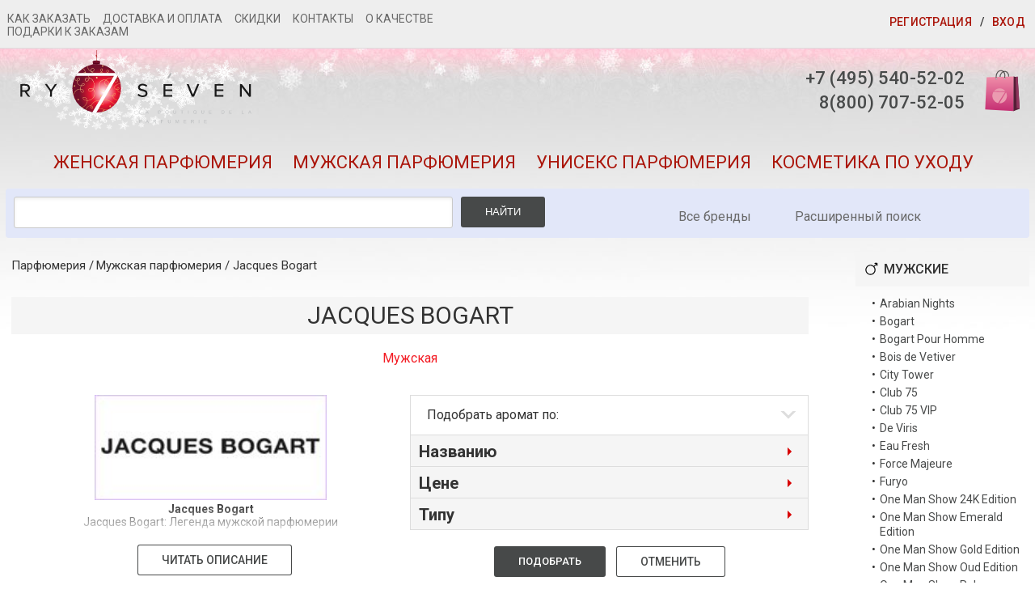

--- FILE ---
content_type: text/html; charset=WINDOWS-1251
request_url: https://www.ry7.ru/men/jacques-bogart/
body_size: 13012
content:
<!DOCTYPE html>
<html lang="ru">
<head>

<meta name="viewport" content="width=device-width,initial-scale=1,maximum-scale=1"/>
  <meta http-equiv="X-UA-Compatible" content="IE=edge">

<title>Купить мужской парфюм, аромат, духи, туалетную воду Jacques Bogart / Жак Богарт</title>
<link rel="canonical" href="/men/jacques-bogart/"/>


<link rel="icon" type="image/svg+xml" href="/favicon.svg">
<link rel="icon" type="image/png" href="/favicon.png">

 <META NAME="Description" CONTENT="Jacques Bogart: Легенда мужской парфюмерии    Jacques Bogart – это не просто бренд, это целая эпоха в мире мужской парфюмерии.  Созданный в 1975 году, он мгновенно завоев">
    <link href="/third.css" rel="preload" as="style">
     	<link rel="stylesheet" href="/third.css" async>
            <link href="/main.css-t=1.css" rel="preload" as="style">
	<link rel="stylesheet" href="/main.css-t=1.css" async>
               <link href="/jquery-1.11.1.min.js" rel="preload" as="script">
           	<script src="/jquery-1.11.1.min.js"></script>
                          <link href="/js/jquery.form.js" rel="preload" as="script">
           	<script src="/js/jquery.form.js"></script>
                  <link href="/jquery-ui.min.css" rel="preload" as="style">
               <link rel="stylesheet" href="/jquery-ui.min.css" async >

                 <link href="/js/viewport-min-width.js" rel="preload" as="script">
    <script src="/js/viewport-min-width.js" >  </script>
           <link href="/jquery.maskedinput.min.js" rel="preload" as="script">
	 <script src="/jquery.maskedinput.min.js"></script>
            <link href="/fancybox/jquery.fancybox.css" rel="preload" as="style">
           	     <link rel="stylesheet" href="/fancybox/jquery.fancybox.css" async type="text/css"/>
<script type="text/javascript" src="/fancybox/jquery.fancybox.pack.js" async></script>

      <style>
	input.error,select.error, textarea.error { border-color: #973d3d; border-style: solid; background: #f0bebe; color: #a35959; }
input.error:focus,select.error:focus, textarea.error:focus { border-color: #973d3d; color: #a35959; }
    .search .input .arr {
  position:absolute;
  display:block;
  cursor:pointer;
  width:26px;
  height:18px;
  overflow:hidden;
  top:0;
  left:0;
  background:#fff url(/coreimages/darr-grey.gif) no-repeat 10px 8px;

}

.search{
    position: relative;
}

.live {
    border: 1px dotted #b90b3c;
    background-color: white;
    width: 615px;
    top: 38px;
    z-index: 999;
    color: #000000;
    display: none;
    position: absolute;
    height: 500px;
    overflow-y: scroll;
 }
.live tr td, .live tr th { padding: 5px;}
.live .discr {padding-top: 7px; font-style: italic}
.grey {
  color:#b0b0b0!important;
}


.live::-webkit-scrollbar {
  width: 10px;
  background-color: #f9f9fd;
}

.live::-webkit-scrollbar-thumb {
  border-radius: 10px;
  background-color: #afbae2;
}

.live::-webkit-scrollbar-track {
  -webkit-box-shadow: inset 0 0 6px rgba(0,0,0,0.2);
  border-radius: 10px;
  background-color: #f9f9fd;
}



 @media (max-width: 980px) {
 .live {
    border: 1px dotted #b90b3c;
    background-color: white;
    width: 100%;
    top: -45px;
    z-index: 999;
    color: #000000;
    display: none;
    position: absolute;
    height: 460px;
    overflow-y: scroll;
 }
 }




</style>

            <script type="text/javascript">
        $(document).ready(function () {
			$('#cssmenu li.has-sub > a').on('click', function(){
				$(this);
				var element = $(this).parent('li');
				if (element.hasClass('open')) {
					element.removeClass('open');
					element.find('li').removeClass('open');
					element.find('ul').slideUp();
				}
				else {
					element.addClass('open');
					element.children('ul').slideDown();
					element.siblings('li').children('ul').slideUp();
					element.siblings('li').removeClass('open');
					element.siblings('li').find('li').removeClass('open');
					element.siblings('li').find('ul').slideUp();
				}
			});

			$('#cssmenu>ul>li.has-sub>a').append;
        });

    $('#ls').ajaxForm({
    beforeSubmit: function(){

    },
	  dataType: 'json',
    success: function(text, status){

      if (text.products) {
        $('#res_prod').html(text.products);
      }

      if (text.brands) {
        $('#res_brand').html(text.brands);
      }

    }
  });

  function initSearch() {
    if ($('#sstring').val().length >= 3)  {

      if (!$('#livesearch').is(':visible')) {
       // $('#livesearch').show();
       $("#livesearch").css("display","block");
      }

      $('#ss').val($('#sstring').val());
      $('#ls').submit();


    }
  }
  $(document).ready(function(){
    $('#sstring').keyup(function() {

      initSearch();
    });

    $('#livesearch input[type="radio"]').click(function(){
      initSearch();
    });

    $('#livesearch input[type="checkbox"]').click(function(){
      initSearch();
    });
    $('.sposob_s span').click(function(){
      initSearch();
    });


  });

    </script>
<script type="text/javascript">!function(){var t=document.createElement("script");t.type="text/javascript",t.async=!0,t.src='https://vk.com/js/api/openapi.js?169',t.onload=function(){VK.Retargeting.Init("VK-RTRG-1407570-avBJl"),VK.Retargeting.Hit()},document.head.appendChild(t)}();</script><noscript><img src="https://vk.com/rtrg?p=VK-RTRG-1407570-avBJl" style="position:fixed; left:-999px;" alt=""/></noscript>



</head>
<body>
<div class="notice notice--error notification_red" style='display:none'>
  <div class="notice__text" id='message_text_red'>Вы ввели неверный пароль</div>
</div>

<div class="notice notice--success notification_green" style='display:none'>
  <div class="notice__text" id='message_text_green'></div>
</div>

<div class="top">
  <div class="container">
    <div class="row">
      <div class="col-2">
        <div class="top__nav">
          <div class="top__btn">
            <div class="top-btn">
              <span class="top-btn__line"></span>
              <span class="top-btn__line"></span>
              <span class="top-btn__line"></span>
            </div>
          </div>
        </div>
         <div class="top-nav2">

      <ul class="top-menu2">
        <li class="top-menu2__item"><a href="/kak-zakazat">Как заказать</a></li>
        <li class="top-menu2__item"><a href="/dostavka-i-oplata">Доставка и оплата</a></li>

        <li class="top-menu2__item"><a href="/skidki">Скидки</a></li>
        <li class="top-menu2__item"><a href="/kontakti">Контакты</a></li>
        <li class="top-menu2__item"><a href="/o-kachestve">О качестве</a></li>
        <li class="top-menu2__item"><a href="/podarki-k-zakazam">Подарки к заказам</a></li>
      </ul>

      </div>

      </div>
      <div class="col-10">
        <div class="top__links" id="t-reg2">
		   			 <a href="/men/jacques-bogart/#t-reg" class="top__link top__link--reg box-link_ajax" id='rgs12' data-mode='reg'>Регистрация</a> / <a href="/men/jacques-bogart/#t-enter" class="top__link box-link_ajax" data-mode='enter'>Вход</a> 
			        </div>
      </div>
    </div>
	<div class="top__forms header_forms">
		</div>
	
	
  </div>

  <div class="top__menu">
    <div class="container">
      <ul class="top-menu">
        <li class="top-menu__item"><a href="/kak-zakazat"    class="top-menu__link">Как заказать</a></li>
        <li class="top-menu__item"><a href="/dostavka-i-oplata"  class="top-menu__link">Доставка и оплата</a></li>

        <li class="top-menu__item"><a href="/skidki"  class="top-menu__link">Скидки</a></li>
        <li class="top-menu__item"><a href="/kontakti"  class="top-menu__link">Контакты</a></li>
        <li class="top-menu__item"><a href="/o-kachestve"  class="top-menu__link">О качестве</a></li>
        <li class="top-menu__item"><a href="/podarki-k-zakazam"  class="top-menu__link">Подарки к заказам</a></li>
      </ul>
    </div>
  </div>
</div>

<header class="header">
  <div class="container">
    <div class="row">
      <div class="col-6">
        <a href="/"  class="logo">
        <img class="logo__img" src="/img/logo.svg">
        </a>
      </div>

      <div class="col-6">
        <div class="header__right">
                <div class="header__phones" style="   text-align: right;  ">
            <a href="tel:+74955405202" class="header__phone">+7 (495) 540-52-02 </a>
            <a href="tel:88007075205" class="header__phone">8(800) 707-52-05  </a>
          </div>

          <div class="header__cart">
<a href="/shag.htm"  class="cart">Корзина
    <span id="cart_zifr"></span> </a>
          </div>
        </div>
      </div>
    </div>

    <div class="header__categories">
      <ul class="categories">
        <li class="categories__item"><a href="/women"  class="categories__link">Женская парфюмерия</a></li>
        <li class="categories__item"><a href="/men"  class="categories__link">Мужская парфюмерия</a></li>
           <li class="categories__item"><a href="/unisex"  class="categories__link">Унисекс парфюмерия</a></li>
        <li class="categories__item"><a href="/kosmetika_po_uhodu.htm"  class="categories__link">Косметика по уходу</a></li>
      </ul>
    </div>

    <div class="header__search">
      <div class="search-box">
        <form action="/poisk" method="POST" class="search-box__form form">

          <div class="search-box__group form__group">
            <input class="search-box__input form__input" type="text" name="z" id="sstring"  style="height: 39px" >
            <div class="search-box__result">
              <div class="search-result">

              </div>
            </div>   
		</div>

          <div class="search-box__btn">
            <button type="submit" class="btn btn--dark btn--ttu">Найти</button>
          </div>
        </form>

        <div class="search-box__link">
          <a href="/brand_all"  class="link">Все бренды</a>
                   <div style="float: right"><a href="/adv_poisk"  class="link">Расширенный поиск</a>  </div>
                  </div>
                  <div class="search">
<form method="post" id="ls" action="/pois.php">
  <input type="hidden" id="ss" name="live[s]" value="" />
  <table class="live" id="livesearch" cellpadding="0" cellspacing="0">
    <tr>
      <td width="50%" valign="top" style="border-right: 1px solid #999999; padding:5px;">
        <p style="text-align: left"><a style="cursor:pointer; position: absolute;" onclick="$('#livesearch').hide()">X</a>   </p>
        <br><table id="livesearch-radio">
          <tr>
            <td colspan="2">
                <table cellspacing="0" class="sposob_s" style="padding-top: 20px; margin: 0 auto;">
                <tr>
                  <td class="rad" onclick="$('#categories').show()">                  <input type="radio" id="caromo" checked="checked" name="live[stype]" style="display: none;" value="product" /></td>
                  <td class="discr" valign="top" style="padding:0px !important;"><h3 style="font-style: normal">Ароматы</h3></td>
                                  </tr>
              </table>
            </td>
          </tr>
          <tr>
            <td colspan="2" id="categories">
              <table cellspacing="0" class="sposob_s" style="padding-top: 10px; padding-bottom:20px;">
                <tr>
                  <td width="25">
 <input type="checkbox" checked="checked" name="live[category][]" id="m01" value="0"> <label for="m01"><b>Женские</b> </label>
</td>
                </tr><tr>
                 <td>
 <input type="checkbox" checked="checked" name="live[category][]" id="m02" value="1"> <label for="m02"><b>Мужские</b> </label>
</td>
                   </tr><tr>
                  <td>
 <input type="checkbox" checked="checked" name="live[category][]" id="m03" value="2"> <label for="m03"><b>Унисекс</b> </label>
</td>
                  </tr>
              </table>
            </td>
          </tr>
        </table>

<div id="res_prod" style=" text-align: left; padding-left: 15px; "> </div>

      </td>

      <td width="50%" valign="top" style="padding:5px;">
	    <table>
		&nbsp;
          <tr><td style="text-align: center; width: 300px;"><h3>Бренды</h3></td></tr>
        </table>
        <div id="res_brand"  style=" text-align: left; padding-left: 15px; "></div>
      </td>
    </tr>
  </table>
</form>
 </div>
      </div>
    </div>
  </div>

</header>
   <div class="container">


      <script>
               $(document).ready(function () {

       var clientHeight = document.getElementById('base_osn').clientHeight-800;
 document.getElementById('right_bl').setAttribute("style","height:"+clientHeight+"px");

       })
       </script>
<div class="page brand-page">
  <div class="container brand_all" id="base_osn" >
    <div class="page__breadcrumbs">
      <ul class="breadcrumbs">
        <li class="breadcrumbs__item"><a href="/"  class="breadcrumbs__link">Парфюмерия</a></li>
        <li class="breadcrumbs__item"><a class="breadcrumbs__link"  href="/men">Мужская парфюмерия</a> / <a class="breadcrumbs__link"  href="/men/jacques-bogart/">Jacques Bogart</a></li>
      </ul>
    </div>

    <h1 class="page__title">Jacques Bogart</h1>
           <p align="center"><font color="#f31c24" style="font-size: 16px;">Мужская</font></p><br>
    <div class="brand_opis">
        <div class="opis1">

        <div class="text_hide_wrap">
    <div class="item_text">
       

    <div class="stay1">
     <img  name="image"  itemprop="image" src="https://www.ry7.ru/images/all/10/110/big/img_5.jpg" alt="Jacques Bogart" border = "0" width="205" height="93">
    </div>
      <div class="stay_text">
      <b>Jacques Bogart</b><br>
       Jacques Bogart: Легенда мужской парфюмерии<br />
<br />
Jacques Bogart – это не просто бренд, это целая эпоха в мире мужской парфюмерии.  Созданный в 1975 году, он мгновенно завоевал сердца миллионов мужчин, став символом мужественности, уверенности и элегантности. За каждой бутылочкой Jacques Bogart стоит история, история  творческого поиска и непревзойденного качества.  Основатель бренда, Jacques Bogart,  заложил основу для создания ароматов, которые не просто пахнут, а рассказывают историю.  История эта – о силе,  целеустремлённости и неповторимом шарме настоящего мужчины.<br />
<br />
Парфюмерия для мужчин Jacques Bogart – это воплощение классического стиля, который никогда не выходит из моды.  Бренд славится своими древесно-фужерными и восточными композициями, создающими неповторимый шлейф, оставляющий незабываемое впечатление.  В каждом аромате прослеживается строгая элегантность, подчеркивающая силу и индивидуальность своего обладателя.  От дерзких и пряных аккордов до глубоких,  бархатистых баз –  Jacques Bogart предлагает широкий выбор парфюмерии для мужчин, удовлетворяющий самым взыскательным вкусам.<br />
<br />
За годы своего существования бренд выпустил множество культовых ароматов, которые стали настоящими легендами мужской парфюмерии.  Каждый из них – это уникальное произведение искусства, созданное с использованием высококачественных ингредиентов и передовых парфюмерных технологий.  Здесь вы найдете как классические, проверенные временем композиции, так и более современные,  следующие за актуальными тенденциями, но неизменно сохраняющие фирменный стиль Jacques Bogart.<br />
<br />
Выбирая мужскую парфюмерию Jacques Bogart, вы выбираете  качество, стиль и уверенность в себе.  Это ароматы для тех, кто ценит традиции и одновременно открыт для новых впечатлений.  Это ароматы для мужчин, которые знают, чего хотят от жизни и готовы идти к своей цели, оставляя за собой незабываемый шлейф элегантности и силы.  В нашем каталоге представлен широкий ассортимент  мужской парфюмерии Jacques Bogart,  позволяющий каждому найти свой идеальный аромат, который станет отражением его индивидуальности и неповторимого стиля.  Откройте для себя мир Jacques Bogart – мир настоящей мужской парфюмерии.
       </div>
      <script src="//yastatic.net/es5-shims/0.0.2/es5-shims.min.js"></script>
<script src="//yastatic.net/share2/share.js"></script>
<br><div class="ya-share2" data-services="collections,vkontakte,facebook,odnoklassniki,moimir,twitter" data-counter=""></div>


    </div>
</div>

            </div>


        <div class="opis2">
        <div class="text_hide_wrap">
    <div class="item_text">
			 

    <div class="stay1">
     <img  name="image"  itemprop="image" src="https://www.ry7.ru/images/all/10/110/big/img_5.jpg" alt="Jacques Bogart" border = "0" width="205" height="93">
    </div>
      <div class="stay_text">
      <b>Jacques Bogart</b><br>
       Jacques Bogart: Легенда мужской парфюмерии<br />
<br />
Jacques Bogart – это не просто бренд, это целая эпоха в мире мужской парфюмерии.  Созданный в 1975 году, он мгновенно завоевал сердца миллионов мужчин, став символом мужественности, уверенности и элегантности. За каждой бутылочкой Jacques Bogart стоит история, история  творческого поиска и непревзойденного качества.  Основатель бренда, Jacques Bogart,  заложил основу для создания ароматов, которые не просто пахнут, а рассказывают историю.  История эта – о силе,  целеустремлённости и неповторимом шарме настоящего мужчины.<br />
<br />
Парфюмерия для мужчин Jacques Bogart – это воплощение классического стиля, который никогда не выходит из моды.  Бренд славится своими древесно-фужерными и восточными композициями, создающими неповторимый шлейф, оставляющий незабываемое впечатление.  В каждом аромате прослеживается строгая элегантность, подчеркивающая силу и индивидуальность своего обладателя.  От дерзких и пряных аккордов до глубоких,  бархатистых баз –  Jacques Bogart предлагает широкий выбор парфюмерии для мужчин, удовлетворяющий самым взыскательным вкусам.<br />
<br />
За годы своего существования бренд выпустил множество культовых ароматов, которые стали настоящими легендами мужской парфюмерии.  Каждый из них – это уникальное произведение искусства, созданное с использованием высококачественных ингредиентов и передовых парфюмерных технологий.  Здесь вы найдете как классические, проверенные временем композиции, так и более современные,  следующие за актуальными тенденциями, но неизменно сохраняющие фирменный стиль Jacques Bogart.<br />
<br />
Выбирая мужскую парфюмерию Jacques Bogart, вы выбираете  качество, стиль и уверенность в себе.  Это ароматы для тех, кто ценит традиции и одновременно открыт для новых впечатлений.  Это ароматы для мужчин, которые знают, чего хотят от жизни и готовы идти к своей цели, оставляя за собой незабываемый шлейф элегантности и силы.  В нашем каталоге представлен широкий ассортимент  мужской парфюмерии Jacques Bogart,  позволяющий каждому найти свой идеальный аромат, который станет отражением его индивидуальности и неповторимого стиля.  Откройте для себя мир Jacques Bogart – мир настоящей мужской парфюмерии.
       </div>
      <script src="//yastatic.net/es5-shims/0.0.2/es5-shims.min.js"></script>
<script src="//yastatic.net/share2/share.js"></script>
<br><div class="ya-share2" data-services="collections,vkontakte,facebook,odnoklassniki,moimir,twitter" data-counter=""></div>



		</div>
       </div>



	</div>
	</div>


	<div class="page__categories">
	    <!--  <select class="page-cats" name="c" id="page-categories">
        <option  value=''>Вся парфюмерия</option>


			  </select> -->

    </div>
    <form method='GET' class='filter__form'>

 <input type="hidden" name="b" value="110" >
  <input type="hidden" name="bk" value="" >
   <input type="hidden" name="p" value="1" >
    <div class="page__filter">
      <div class="page-filter">
        <div class="page-filter__top">
          <div class="page-filter__title">Подобрать аромат по:</div>
          <span class="select-triangle"></span>
        </div>


        <div class="page-filter__body">
          <div class="filter-box">
            <div class="filter-box__item">
              <h4 class="filter-box__title" data-name='NAME'>Названию</h4>

              <div class="filter-box__content" >
                <div class="filter-box__wrap">
                  <div class="row">
                  <div class="col-6">
                  <div class="filter-box__control">

                      <input type="checkbox" id="na0"  name="FILTER[NAME][]" value="8753" > <label for="na0">Arabian Nights</label>
                            </div><div class="filter-box__control">

                      <input type="checkbox" id="na1"  name="FILTER[NAME][]" value="859" > <label for="na1">Bogart</label>
                            </div><div class="filter-box__control">

                      <input type="checkbox" id="na2"  name="FILTER[NAME][]" value="860" > <label for="na2">Bogart Pour Homme</label>
                            </div><div class="filter-box__control">

                      <input type="checkbox" id="na3"  name="FILTER[NAME][]" value="13317" > <label for="na3">Bois de Vetiver</label>
                            </div><div class="filter-box__control">

                      <input type="checkbox" id="na4"  name="FILTER[NAME][]" value="8164" > <label for="na4">City Tower</label>
                            </div><div class="filter-box__control">

                      <input type="checkbox" id="na5"  name="FILTER[NAME][]" value="11706" > <label for="na5">De Viris</label>
                            </div><div class="filter-box__control">

                      <input type="checkbox" id="na6"  name="FILTER[NAME][]" value="7678" > <label for="na6">Eau Fresh</label>
                            </div><div class="filter-box__control">

                      <input type="checkbox" id="na7"  name="FILTER[NAME][]" value="5896" > <label for="na7">Force Majeure</label>
                            </div><div class="filter-box__control">

                      <input type="checkbox" id="na8"  name="FILTER[NAME][]" value="22743" > <label for="na8">Furyo</label>
                            </div><div class="filter-box__control">

                      <input type="checkbox" id="na9"  name="FILTER[NAME][]" value="32552" > <label for="na9">One Man Show 24K Edition</label>
                            </div><div class="filter-box__control">

                      <input type="checkbox" id="na10"  name="FILTER[NAME][]" value="23498" > <label for="na10">One Man Show Emerald Edition</label>
                            </div></div><div class="col-6"><div class="filter-box__control">

                      <input type="checkbox" id="na11"  name="FILTER[NAME][]" value="9919" > <label for="na11">One Man Show Gold Edition</label>
                            </div><div class="filter-box__control">

                      <input type="checkbox" id="na12"  name="FILTER[NAME][]" value="21792" > <label for="na12">One Man Show Oud Edition</label>
                            </div><div class="filter-box__control">

                      <input type="checkbox" id="na13"  name="FILTER[NAME][]" value="21740" > <label for="na13">One Man Show Ruby Edition</label>
                            </div><div class="filter-box__control">

                      <input type="checkbox" id="na14"  name="FILTER[NAME][]" value="862" > <label for="na14">One men show</label>
                            </div><div class="filter-box__control">

                      <input type="checkbox" id="na15"  name="FILTER[NAME][]" value="9003" > <label for="na15">Riviera Nights</label>
                            </div><div class="filter-box__control">

                      <input type="checkbox" id="na16"  name="FILTER[NAME][]" value="863" > <label for="na16">Silver Scent</label>
                            </div><div class="filter-box__control">

                      <input type="checkbox" id="na17"  name="FILTER[NAME][]" value="32551" > <label for="na17">Silver Scent Infinite Silver</label>
                            </div><div class="filter-box__control">

                      <input type="checkbox" id="na18"  name="FILTER[NAME][]" value="10034" > <label for="na18">Silver Scent Intense</label>
                            </div><div class="filter-box__control">

                      <input type="checkbox" id="na19"  name="FILTER[NAME][]" value="32640" > <label for="na19">Silver Scent Pure</label>
                            </div><div class="filter-box__control">

                      <input type="checkbox" id="na20"  name="FILTER[NAME][]" value="13227" > <label for="na20">Story Red</label>
                            </div><div class="filter-box__control">

                      <input type="checkbox" id="na21"  name="FILTER[NAME][]" value="9967" > <label for="na21">Witness</label>
                            </div>
                   </div>
                  </div>
                </div>
              </div>
            </div>

		              <div class="filter-box__item">
              <h4 class="filter-box__title" data-name='PRICE'>Цене</h4>

              <div class="filter-box__content">
                <div class="filter-box__wrap">
                  <div class="filter-box__control">
                    <div class="price-range" id="price-range2"></div>
                    <input type="text" id="amount" name='FILTER[PRICE][]'  readonly >
                  </div>

                  <div class="filter-box__bottom">
                    <div class="filter-box__price"><span class="price-start"></span> руб.</div>
                    <div class="filter-box__price"><span class="price-end"></span> руб.</div>
                  </div>
                </div>
              </div>
            </div>
		              <div class="filter-box__item">
              <h4 class="filter-box__title" data-name='TYPES'>Типу</h4>

              <div class="filter-box__content" >
                <div class="filter-box__wrap">
                  <div class="row">
                        <div class="col-6">
                        <div class="filter-box__control">

              <input type="checkbox" id="ns0"  name="FILTER[TYPES][]" value="75" > <label for="ns0">дезодорант - спрей</label>
              </div><div class="filter-box__control">

              <input type="checkbox" id="ns1"  name="FILTER[TYPES][]" value="40" > <label for="ns1">лосьон после бритья</label>
              </div></div><div class="col-6"><div class="filter-box__control">

              <input type="checkbox" id="ns2"  name="FILTER[TYPES][]" value="1" > <label for="ns2">парфюмерная вода</label>
              </div><div class="filter-box__control">

              <input type="checkbox" id="ns3"  name="FILTER[TYPES][]" value="2" > <label for="ns3">туалетная вода</label>
              </div>
						                  </div>
						</div>
                  </div>
                </div>
              </div>
            </div>



          </div>

        <div class="page-filter__bottom">
			<a href="javascript:filt()" class="btn btn--dark btn--ttu" >Подобрать</a>
						<a href=""   class="btn btn--bordered btn--ttu">Отменить</a>
		</div>
      </div>
    </div>
</form>
<script>
function filt()
{
    	var pr=$('#amount').val();

	if(pr=="1782.00-83224.00")
	{
		$('#amount').remove();
	}
    var type="brand_page";
	$.ajax({
			type: 'POST',
			url: '/'+type+'.php',
			data: {"start": 1,"page":1,'flt':$('.filter__form').serializeArray(),sex:$(this).attr('data-sex')},
			response: 'text',
			success: function (data)
			{
                	$('.'+type).html('');
				$('.'+type).append(data);
			},
			error: function (num) {


			}
		});
}
$(document).ready(function()
{

	$( "#page-categories" ).selectmenu({
      change: function( event, data ) {
    if($(this).val()=='')
    document.location.href='index.php?pd=2&b=110&bk=&p=1';
    else
	document.location.href='index.php?pd=2&b=110&bk=&p=1&c='+$(this).val();
      }
     });


	$( "#price-range2" ).slider({
	range: true,
	min: 1782.00,
	max: 83224.00,
	step: 1,
		values: [ 1782.00, 83224.00 ],
		slide: function( event, ui ) {
	$( "#amount" ).val( ui.values[ 0 ] + "-" + ui.values[ 1 ] );
	$( ".price-start" ).html( ui.values[ 0 ] );
	$( ".price-end" ).html( ui.values[ 1 ] );
	}
	});

	/*$( "#amount" ).val( $( "#price-range2" ).slider( "values", 0 ) +
	"-" + $( "#price-range2" ).slider( "values", 1 ) );*/

	$('.price-start').html($( "#price-range2" ).slider( "values", 0 ));
	$('.price-end').html($( "#price-range2" ).slider( "values", 1 ));
   	$( "#amount" ).val( $( "#price-range2" ).slider( "values", 0 ) + "-" + $( "#price-range2" ).slider( "values", 1 ));
	});
</script>
      <div class="page__content brand_page">
	  <div class="row zement">
	   <div>
           <div class="col-12"> <center><strong><br><br>МУЖСКИЕ АРОМАТЫ</strong></center> </div>
		
<div class="container">
  <div class="ks1-1" data-type="1">


                                	<div class="arom">
						  <div class="prod-box1">
								<div class="prod-box__cover">
                                    <h3 class="prod-box__title">
                                <a href="/men/jacques-bogart/arabian-nights/"  class="prod-box__link">Arabian Nights</a>
                                  </h3>
                                  <div class="ksr_img">
                                        <div  class="proc_1"><div class="inpro">0</div></div>
                                        
                                  <div class="krt_i">
                                   <a href="/men/jacques-bogart/arabian-nights/"><img name="image"  class="" alt="Arabian Nights" src="https://www.ry7.ru/images/all/11/8753/big/img_4.jpg"  border = "0"  height=150></a>
                                  </div>
								</div>
								</div>
								<h3 class="prod-box__title">
                                      <strong>от 2439 до 3144 руб.</strong> 
                                 	</h3>
							</div>

						</div>
                        
                                	<div class="arom">
						  <div class="prod-box1">
								<div class="prod-box__cover">
                                    <h3 class="prod-box__title">
                                <a href="/men/jacques-bogart/bogart/"  class="prod-box__link">Bogart</a>
                                  </h3>
                                  <div class="ksr_img">
                                        <div  class="proc_1"><div class="inpro">0</div></div>
                                        
                                  <div class="krt_i">
                                   <a href="/men/jacques-bogart/bogart/"><img name="image"  class="" alt="Bogart" src="https://www.ry7.ru/images/all/11/859/big/img_4.jpg"  border = "0"  height=150></a>
                                  </div>
								</div>
								</div>
								<h3 class="prod-box__title">
                                      <strong>от 2680 до 42127 руб.</strong> 
                                 	</h3>
							</div>

						</div>
                        
                                	<div class="arom">
						  <div class="prod-box1">
								<div class="prod-box__cover">
                                    <h3 class="prod-box__title">
                                <a href="/men/jacques-bogart/bogart-pour-homme/"  class="prod-box__link">Bogart Pour Homme</a>
                                  </h3>
                                  <div class="ksr_img">
                                        <div  class="proc_1"><div class="inpro">0</div></div>
                                        
                                  <div class="krt_i">
                                   <a href="/men/jacques-bogart/bogart-pour-homme/"><img name="image"  class="" alt="Bogart Pour Homme" src="https://www.ry7.ru/images/all/11/860/big/img_4.jpg"  border = "0"  height=150></a>
                                  </div>
								</div>
								</div>
								<h3 class="prod-box__title">
                                      <strong>от 1852 до 2556 руб.</strong> 
                                 	</h3>
							</div>

						</div>
                        
                                	<div class="arom">
						  <div class="prod-box1">
								<div class="prod-box__cover">
                                    <h3 class="prod-box__title">
                                <a href="/men/jacques-bogart/bois-de-vetiver/"  class="prod-box__link">Bois de Vetiver</a>
                                  </h3>
                                  <div class="ksr_img">
                                        <div  class="proc_1"><div class="inpro">0</div></div>
                                        
                                  <div class="krt_i">
                                   <a href="/men/jacques-bogart/bois-de-vetiver/"><img name="image"  class="" alt="Bois de Vetiver" src="https://www.ry7.ru/images/all/11/13317/big/img_4.jpg"  border = "0"  height=150></a>
                                  </div>
								</div>
								</div>
								<h3 class="prod-box__title">
                                      <strong>от 20991 до 39779 руб.</strong> 
                                 	</h3>
							</div>

						</div>
                        
                                	<div class="arom">
						  <div class="prod-box1">
								<div class="prod-box__cover">
                                    <h3 class="prod-box__title">
                                <a href="/men/jacques-bogart/city-tower/"  class="prod-box__link">City Tower</a>
                                  </h3>
                                  <div class="ksr_img">
                                        <div  class="proc_1"><div class="inpro">0</div></div>
                                        
                                  <div class="krt_i">
                                   <a href="/men/jacques-bogart/city-tower/"><img name="image"  class="" alt="City Tower" src="https://www.ry7.ru/images/all/11/8164/big/img_4.jpg"  border = "0"  height=150></a>
                                  </div>
								</div>
								</div>
								<h3 class="prod-box__title">
                                      <strong>от 10189 до 12772 руб.</strong> 
                                 	</h3>
							</div>

						</div>
                        
                                	<div class="arom">
						  <div class="prod-box1">
								<div class="prod-box__cover">
                                    <h3 class="prod-box__title">
                                <a href="/men/jacques-bogart/club-75/"  class="prod-box__link">Club 75</a>
                                  </h3>
                                  <div class="ksr_img">
                                        <div  class="proc_1"><div class="inpro">0</div></div>
                                        
                                  <div class="krt_i">
                                   <a href="/men/jacques-bogart/club-75/"><img name="image"  class="" alt="Club 75" src="https://www.ry7.ru/images/all/11/27374/big/img_4.jpg"  border = "0"  height=150></a>
                                  </div>
								</div>
								</div>
								<h3 class="prod-box__title">
                                     <strong>нет в наличии</strong>
                                 	</h3>
							</div>

						</div>
                        
                                	<div class="arom">
						  <div class="prod-box1">
								<div class="prod-box__cover">
                                    <h3 class="prod-box__title">
                                <a href="/men/jacques-bogart/club-75-vip/"  class="prod-box__link">Club 75 VIP</a>
                                  </h3>
                                  <div class="ksr_img">
                                        <div  class="proc_1"><div class="inpro">0</div></div>
                                        
                                  <div class="krt_i">
                                   <a href="/men/jacques-bogart/club-75-vip/"><img name="image"  class="" alt="Club 75 VIP" src="https://www.ry7.ru/images/all/11/27375/big/img_4.jpg"  border = "0"  height=150></a>
                                  </div>
								</div>
								</div>
								<h3 class="prod-box__title">
                                     <strong>нет в наличии</strong>
                                 	</h3>
							</div>

						</div>
                        
                                	<div class="arom">
						  <div class="prod-box1">
								<div class="prod-box__cover">
                                    <h3 class="prod-box__title">
                                <a href="/men/jacques-bogart/de-viris/"  class="prod-box__link">De Viris</a>
                                  </h3>
                                  <div class="ksr_img">
                                        <div  class="proc_1"><div class="inpro">0</div></div>
                                        
                                  <div class="krt_i">
                                   <a href="/men/jacques-bogart/de-viris/"><img name="image"  class="" alt="De Viris" src="https://www.ry7.ru/images/all/11/11706/big/img_4.jpg"  border = "0"  height=150></a>
                                  </div>
								</div>
								</div>
								<h3 class="prod-box__title">
                                      <strong>от 36256 до 83224 руб.</strong> 
                                 	</h3>
							</div>

						</div>
                        
                                	<div class="arom">
						  <div class="prod-box1">
								<div class="prod-box__cover">
                                    <h3 class="prod-box__title">
                                <a href="/men/jacques-bogart/eau-fresh/"  class="prod-box__link">Eau Fresh</a>
                                  </h3>
                                  <div class="ksr_img">
                                        <div  class="proc_1"><div class="inpro">0</div></div>
                                        
                                  <div class="krt_i">
                                   <a href="/men/jacques-bogart/eau-fresh/"><img name="image"  class="" alt="Eau Fresh" src="https://www.ry7.ru/images/all/11/7678/big/img_4.jpg"  border = "0"  height=150></a>
                                  </div>
								</div>
								</div>
								<h3 class="prod-box__title">
                                      <strong>от 13359 до 13359 руб.</strong> 
                                 	</h3>
							</div>

						</div>
                        
                                	<div class="arom">
						  <div class="prod-box1">
								<div class="prod-box__cover">
                                    <h3 class="prod-box__title">
                                <a href="/men/jacques-bogart/force-majeure/"  class="prod-box__link">Force Majeure</a>
                                  </h3>
                                  <div class="ksr_img">
                                        <div  class="proc_1"><div class="inpro">0</div></div>
                                        
                                  <div class="krt_i">
                                   <a href="/men/jacques-bogart/force-majeure/"><img name="image"  class="" alt="Force Majeure" src="https://www.ry7.ru/images/all/11/5896/big/img_4.jpg"  border = "0"  height=150></a>
                                  </div>
								</div>
								</div>
								<h3 class="prod-box__title">
                                      <strong>от 23340 до 23340 руб.</strong> 
                                 	</h3>
							</div>

						</div>
                        
                                	<div class="arom">
						  <div class="prod-box1">
								<div class="prod-box__cover">
                                    <h3 class="prod-box__title">
                                <a href="/men/jacques-bogart/furyo/"  class="prod-box__link">Furyo</a>
                                  </h3>
                                  <div class="ksr_img">
                                        <div  class="proc_1"><div class="inpro">0</div></div>
                                        
                                  <div class="krt_i">
                                   <a href="/men/jacques-bogart/furyo/"><img name="image"  class="" alt="Furyo" src="https://www.ry7.ru/images/all/11/22743/big/img_4.jpg"  border = "0"  height=150></a>
                                  </div>
								</div>
								</div>
								<h3 class="prod-box__title">
                                      <strong>от 3225 до 3437 руб.</strong> 
                                 	</h3>
							</div>

						</div>
                        
                                	<div class="arom">
						  <div class="prod-box1">
								<div class="prod-box__cover">
                                    <h3 class="prod-box__title">
                                <a href="/men/jacques-bogart/one-man-show-24k-edition/"  class="prod-box__link">One Man Show 24K Edition</a>
                                  </h3>
                                  <div class="ksr_img">
                                        <div  class="proc_1"><div class="inpro">0</div></div>
                                        
                                  <div class="krt_i">
                                   <a href="/men/jacques-bogart/one-man-show-24k-edition/"><img name="image"  class="" alt="One Man Show 24K Edition" src="https://www.ry7.ru/images/all/11/32552/big/img_4.jpg"  border = "0"  height=150></a>
                                  </div>
								</div>
								</div>
								<h3 class="prod-box__title">
                                      <strong>от 2733 до 3225 руб.</strong> 
                                 	</h3>
							</div>

						</div>
                        
                                  <div style="display:none" class="ks2-1">
                                	<div class="arom">
						  <div class="prod-box1">
								<div class="prod-box__cover">
                                    <h3 class="prod-box__title">
                                <a href="/men/jacques-bogart/one-man-show-emerald-edition/"  class="prod-box__link">One Man Show Emerald Edition</a>
                                  </h3>
                                  <div class="ksr_img">
                                        <div  class="proc_1"><div class="inpro">0</div></div>
                                        
                                  <div class="krt_i">
                                   <a href="/men/jacques-bogart/one-man-show-emerald-edition/"><img name="image"  class="" alt="One Man Show Emerald Edition" src="https://www.ry7.ru/images/all/11/23498/big/img_4.jpg"  border = "0"  height=150></a>
                                  </div>
								</div>
								</div>
								<h3 class="prod-box__title">
                                      <strong>от 2596 до 2733 руб.</strong> 
                                 	</h3>
							</div>

						</div>
                        
                                	<div class="arom">
						  <div class="prod-box1">
								<div class="prod-box__cover">
                                    <h3 class="prod-box__title">
                                <a href="/men/jacques-bogart/one-man-show-gold-edition/"  class="prod-box__link">One Man Show Gold Edition</a>
                                  </h3>
                                  <div class="ksr_img">
                                        <div  class="proc_1"><div class="inpro">0</div></div>
                                        <div class="svet3"><img src="/img/sv.svg" alt=""></div>
                                  <div class="krt_i">
                                   <a href="/men/jacques-bogart/one-man-show-gold-edition/"><img name="image"  class="" alt="One Man Show Gold Edition" src="https://www.ry7.ru/images/all/11/9919/big/img_4.jpg"  border = "0"  height=150></a>
                                  </div>
								</div>
								</div>
								<h3 class="prod-box__title">
                                      <strong>от 2274 до 2596 руб.</strong> 
                                 	</h3>
							</div>

						</div>
                        
                                	<div class="arom">
						  <div class="prod-box1">
								<div class="prod-box__cover">
                                    <h3 class="prod-box__title">
                                <a href="/men/jacques-bogart/one-man-show-oud-edition/"  class="prod-box__link">One Man Show Oud Edition</a>
                                  </h3>
                                  <div class="ksr_img">
                                        <div  class="proc_1"><div class="inpro">0</div></div>
                                        
                                  <div class="krt_i">
                                   <a href="/men/jacques-bogart/one-man-show-oud-edition/"><img name="image"  class="" alt="One Man Show Oud Edition" src="https://www.ry7.ru/images/all/11/21792/big/img_4.jpg"  border = "0"  height=150></a>
                                  </div>
								</div>
								</div>
								<h3 class="prod-box__title">
                                      <strong>от 2274 до 2486 руб.</strong> 
                                 	</h3>
							</div>

						</div>
                        
                                	<div class="arom">
						  <div class="prod-box1">
								<div class="prod-box__cover">
                                    <h3 class="prod-box__title">
                                <a href="/men/jacques-bogart/one-man-show-ruby-edition/"  class="prod-box__link">One Man Show Ruby Edition</a>
                                  </h3>
                                  <div class="ksr_img">
                                        <div  class="proc_1"><div class="inpro">0</div></div>
                                        
                                  <div class="krt_i">
                                   <a href="/men/jacques-bogart/one-man-show-ruby-edition/"><img name="image"  class="" alt="One Man Show Ruby Edition" src="https://www.ry7.ru/images/all/11/21740/big/img_4.jpg"  border = "0"  height=150></a>
                                  </div>
								</div>
								</div>
								<h3 class="prod-box__title">
                                      <strong>от 2380 до 2733 руб.</strong> 
                                 	</h3>
							</div>

						</div>
                        
                                	<div class="arom">
						  <div class="prod-box1">
								<div class="prod-box__cover">
                                    <h3 class="prod-box__title">
                                <a href="/men/jacques-bogart/one-men-show/"  class="prod-box__link">One men show</a>
                                  </h3>
                                  <div class="ksr_img">
                                        <div  class="proc_1"><div class="inpro">0</div></div>
                                        <div class="svet3"><img src="/img/sv.svg" alt=""></div>
                                  <div class="krt_i">
                                   <a href="/men/jacques-bogart/one-men-show/"><img name="image"  class="" alt="One men show" src="https://www.ry7.ru/images/all/11/862/big/img_4.jpg"  border = "0"  height=150></a>
                                  </div>
								</div>
								</div>
								<h3 class="prod-box__title">
                                      <strong>от 1782 до 29211 руб.</strong> 
                                 	</h3>
							</div>

						</div>
                        
                                	<div class="arom">
						  <div class="prod-box1">
								<div class="prod-box__cover">
                                    <h3 class="prod-box__title">
                                <a href="/men/jacques-bogart/riviera-nights/"  class="prod-box__link">Riviera Nights</a>
                                  </h3>
                                  <div class="ksr_img">
                                        <div  class="proc_1"><div class="inpro">0</div></div>
                                        
                                  <div class="krt_i">
                                   <a href="/men/jacques-bogart/riviera-nights/"><img name="image"  class="" alt="Riviera Nights" src="https://www.ry7.ru/images/all/11/9003/big/img_4.jpg"  border = "0"  height=150></a>
                                  </div>
								</div>
								</div>
								<h3 class="prod-box__title">
                                      <strong>от 18643 до 18643 руб.</strong> 
                                 	</h3>
							</div>

						</div>
                        
                                	<div class="arom">
						  <div class="prod-box1">
								<div class="prod-box__cover">
                                    <h3 class="prod-box__title">
                                <a href="/men/jacques-bogart/santana-bay/"  class="prod-box__link">Santana Bay</a>
                                  </h3>
                                  <div class="ksr_img">
                                        <div  class="proc_1"><div class="inpro">0</div></div>
                                        
                                  <div class="krt_i">
                                   <a href="/men/jacques-bogart/santana-bay/"><img name="image"  class="" alt="Santana Bay" src="https://www.ry7.ru/images/all/11/26901/big/img_4.jpg"  border = "0"  height=150></a>
                                  </div>
								</div>
								</div>
								<h3 class="prod-box__title">
                                     <strong>нет в наличии</strong>
                                 	</h3>
							</div>

						</div>
                        
                                	<div class="arom">
						  <div class="prod-box1">
								<div class="prod-box__cover">
                                    <h3 class="prod-box__title">
                                <a href="/men/jacques-bogart/silver-scent/"  class="prod-box__link">Silver Scent</a>
                                  </h3>
                                  <div class="ksr_img">
                                        <div  class="proc_1"><div class="inpro">0</div></div>
                                        
                                  <div class="krt_i">
                                   <a href="/men/jacques-bogart/silver-scent/"><img name="image"  class="" alt="Silver Scent" src="https://www.ry7.ru/images/all/11/863/big/img_4.jpg"  border = "0"  height=150></a>
                                  </div>
								</div>
								</div>
								<h3 class="prod-box__title">
                                      <strong>от 2415 до 3783 руб.</strong> 
                                 	</h3>
							</div>

						</div>
                        
                                	<div class="arom">
						  <div class="prod-box1">
								<div class="prod-box__cover">
                                    <h3 class="prod-box__title">
                                <a href="/men/jacques-bogart/silver-scent-deep/"  class="prod-box__link">Silver Scent Deep</a>
                                  </h3>
                                  <div class="ksr_img">
                                        <div  class="proc_1"><div class="inpro">0</div></div>
                                        
                                  <div class="krt_i">
                                   <a href="/men/jacques-bogart/silver-scent-deep/"><img name="image"  class="" alt="Silver Scent Deep" src="https://www.ry7.ru/images/all/11/27376/big/img_4.jpg"  border = "0"  height=150></a>
                                  </div>
								</div>
								</div>
								<h3 class="prod-box__title">
                                     <strong>нет в наличии</strong>
                                 	</h3>
							</div>

						</div>
                        
                                	<div class="arom">
						  <div class="prod-box1">
								<div class="prod-box__cover">
                                    <h3 class="prod-box__title">
                                <a href="/men/jacques-bogart/silver-scent-infinite-silver/"  class="prod-box__link">Silver Scent Infinite Silver</a>
                                  </h3>
                                  <div class="ksr_img">
                                        <div  class="proc_1"><div class="inpro">0</div></div>
                                        
                                  <div class="krt_i">
                                   <a href="/men/jacques-bogart/silver-scent-infinite-silver/"><img name="image"  class="" alt="Silver Scent Infinite Silver" src="https://www.ry7.ru/images/all/11/32551/big/img_4.jpg"  border = "0"  height=150></a>
                                  </div>
								</div>
								</div>
								<h3 class="prod-box__title">
                                      <strong>от 2392 до 4510 руб.</strong> 
                                 	</h3>
							</div>

						</div>
                        
                                	<div class="arom">
						  <div class="prod-box1">
								<div class="prod-box__cover">
                                    <h3 class="prod-box__title">
                                <a href="/men/jacques-bogart/silver-scent-intense/"  class="prod-box__link">Silver Scent Intense</a>
                                  </h3>
                                  <div class="ksr_img">
                                        <div  class="proc_1"><div class="inpro">0</div></div>
                                        
                                  <div class="krt_i">
                                   <a href="/men/jacques-bogart/silver-scent-intense/"><img name="image"  class="" alt="Silver Scent Intense" src="https://www.ry7.ru/images/all/11/10034/big/img_4.jpg"  border = "0"  height=150></a>
                                  </div>
								</div>
								</div>
								<h3 class="prod-box__title">
                                      <strong>от 2850 до 4510 руб.</strong> 
                                 	</h3>
							</div>

						</div>
                        
                                	<div class="arom">
						  <div class="prod-box1">
								<div class="prod-box__cover">
                                    <h3 class="prod-box__title">
                                <a href="/men/jacques-bogart/silver-scent-pure/"  class="prod-box__link">Silver Scent Pure</a>
                                  </h3>
                                  <div class="ksr_img">
                                        <div  class="proc_1"><div class="inpro">0</div></div>
                                        
                                  <div class="krt_i">
                                   <a href="/men/jacques-bogart/silver-scent-pure/"><img src=/img/err_mini.jpg></a>
                                  </div>
								</div>
								</div>
								<h3 class="prod-box__title">
                                      <strong>от 2392 до 3783 руб.</strong> 
                                 	</h3>
							</div>

						</div>
                        </div>
                                  <div style="display:none" class="ks3-1">
                                	<div class="arom">
						  <div class="prod-box1">
								<div class="prod-box__cover">
                                    <h3 class="prod-box__title">
                                <a href="/men/jacques-bogart/story-blue/"  class="prod-box__link">Story Blue</a>
                                  </h3>
                                  <div class="ksr_img">
                                        <div  class="proc_1"><div class="inpro">0</div></div>
                                        
                                  <div class="krt_i">
                                   <a href="/men/jacques-bogart/story-blue/"><img name="image"  class="" alt="Story Blue" src="https://www.ry7.ru/images/all/11/11993/big/img_4.jpg"  border = "0"  height=150></a>
                                  </div>
								</div>
								</div>
								<h3 class="prod-box__title">
                                     <strong>нет в наличии</strong>
                                 	</h3>
							</div>

						</div>
                        
                                	<div class="arom">
						  <div class="prod-box1">
								<div class="prod-box__cover">
                                    <h3 class="prod-box__title">
                                <a href="/men/jacques-bogart/story-green/"  class="prod-box__link">Story Green</a>
                                  </h3>
                                  <div class="ksr_img">
                                        <div  class="proc_1"><div class="inpro">0</div></div>
                                        
                                  <div class="krt_i">
                                   <a href="/men/jacques-bogart/story-green/"><img name="image"  class="" alt="Story Green" src="https://www.ry7.ru/images/all/11/27943/big/img_4.jpg"  border = "0"  height=150></a>
                                  </div>
								</div>
								</div>
								<h3 class="prod-box__title">
                                     <strong>нет в наличии</strong>
                                 	</h3>
							</div>

						</div>
                        
                                	<div class="arom">
						  <div class="prod-box1">
								<div class="prod-box__cover">
                                    <h3 class="prod-box__title">
                                <a href="/men/jacques-bogart/story-red/"  class="prod-box__link">Story Red</a>
                                  </h3>
                                  <div class="ksr_img">
                                        <div  class="proc_1"><div class="inpro">0</div></div>
                                        
                                  <div class="krt_i">
                                   <a href="/men/jacques-bogart/story-red/"><img name="image"  class="" alt="Story Red" src="https://www.ry7.ru/images/all/11/13227/big/img_4.jpg"  border = "0"  height=150></a>
                                  </div>
								</div>
								</div>
								<h3 class="prod-box__title">
                                      <strong>от 7488 до 7488 руб.</strong> 
                                 	</h3>
							</div>

						</div>
                        
                                	<div class="arom">
						  <div class="prod-box1">
								<div class="prod-box__cover">
                                    <h3 class="prod-box__title">
                                <a href="/men/jacques-bogart/witness/"  class="prod-box__link">Witness</a>
                                  </h3>
                                  <div class="ksr_img">
                                        <div  class="proc_1"><div class="inpro">0</div></div>
                                        
                                  <div class="krt_i">
                                   <a href="/men/jacques-bogart/witness/"><img name="image"  class="" alt="Witness" src="https://www.ry7.ru/images/all/11/9967/big/img_4.jpg"  border = "0"  height=150></a>
                                  </div>
								</div>
								</div>
								<h3 class="prod-box__title">
                                      <strong>от 24514 до 24514 руб.</strong> 
                                 	</h3>
							</div>

						</div>
                        </div>

</div>
<input type="hidden" class="cols1" value="3">
<table><tr><td align=center>
<div class="page__pager pok1" page="3">
				<div class="pager">
								<div class="load-items pager__wrap">
						<span class="pager__btn btn btn--dark btn--ttu pgx_new" onclick="pok1();" data-type='brand_page' data-br='' data-sex=''>Показать еще</span>
					</div>
							</div>
			</div>
               </td></tr></table>
  </div>

   <script>
var as1=1;
    var as11=$(".cols1").val();

       if(as1>=as11)
        {
           $(".pok1").hide();
        }
function pok1()
    {
    var as11=$(".cols1").val();
       if(as1>as11)
        {
           $(".pok1").hide();
        }
        else
        {

             as1=as1+1;
              $(".ks"+as1+"-1").show();
              if(as1>=as11)
        {
        $(".pok1").hide();
        }
        }
    }
</script>










        



		</div>
		</div>
	  <div class="row zement2">
	  <div>
          <div class="col-12"> <center><strong><br><br>МУЖСКИЕ АРОМАТЫ</strong></center> </div>
		
<div class="container">
  <div class="ks1-1" data-type="1">


                                	<div class="arom">
						  <div class="prod-box1">
								<div class="prod-box__cover">
                                    <h3 class="prod-box__title">
                                <a href="/men/jacques-bogart/arabian-nights/"  class="prod-box__link">Arabian Nights</a>
                                  </h3>
                                  <div class="ksr_img">
                                        <div  class="proc_1"><div class="inpro">0</div></div>
                                        
                                  <div class="krt_i">
                                   <a href="/men/jacques-bogart/arabian-nights/"><img name="image"  class="" alt="Arabian Nights" src="https://www.ry7.ru/images/all/11/8753/big/img_4.jpg"  border = "0"  height=150></a>
                                  </div>
								</div>
								</div>
								<h3 class="prod-box__title">
                                      <strong>от 2439 до 3144 руб.</strong> 
                                 	</h3>
							</div>

						</div>
                        
                                	<div class="arom">
						  <div class="prod-box1">
								<div class="prod-box__cover">
                                    <h3 class="prod-box__title">
                                <a href="/men/jacques-bogart/bogart/"  class="prod-box__link">Bogart</a>
                                  </h3>
                                  <div class="ksr_img">
                                        <div  class="proc_1"><div class="inpro">0</div></div>
                                        
                                  <div class="krt_i">
                                   <a href="/men/jacques-bogart/bogart/"><img name="image"  class="" alt="Bogart" src="https://www.ry7.ru/images/all/11/859/big/img_4.jpg"  border = "0"  height=150></a>
                                  </div>
								</div>
								</div>
								<h3 class="prod-box__title">
                                      <strong>от 2680 до 42127 руб.</strong> 
                                 	</h3>
							</div>

						</div>
                        
                                	<div class="arom">
						  <div class="prod-box1">
								<div class="prod-box__cover">
                                    <h3 class="prod-box__title">
                                <a href="/men/jacques-bogart/bogart-pour-homme/"  class="prod-box__link">Bogart Pour Homme</a>
                                  </h3>
                                  <div class="ksr_img">
                                        <div  class="proc_1"><div class="inpro">0</div></div>
                                        
                                  <div class="krt_i">
                                   <a href="/men/jacques-bogart/bogart-pour-homme/"><img name="image"  class="" alt="Bogart Pour Homme" src="https://www.ry7.ru/images/all/11/860/big/img_4.jpg"  border = "0"  height=150></a>
                                  </div>
								</div>
								</div>
								<h3 class="prod-box__title">
                                      <strong>от 1852 до 2556 руб.</strong> 
                                 	</h3>
							</div>

						</div>
                        
                                	<div class="arom">
						  <div class="prod-box1">
								<div class="prod-box__cover">
                                    <h3 class="prod-box__title">
                                <a href="/men/jacques-bogart/bois-de-vetiver/"  class="prod-box__link">Bois de Vetiver</a>
                                  </h3>
                                  <div class="ksr_img">
                                        <div  class="proc_1"><div class="inpro">0</div></div>
                                        
                                  <div class="krt_i">
                                   <a href="/men/jacques-bogart/bois-de-vetiver/"><img name="image"  class="" alt="Bois de Vetiver" src="https://www.ry7.ru/images/all/11/13317/big/img_4.jpg"  border = "0"  height=150></a>
                                  </div>
								</div>
								</div>
								<h3 class="prod-box__title">
                                      <strong>от 20991 до 39779 руб.</strong> 
                                 	</h3>
							</div>

						</div>
                        
                                	<div class="arom">
						  <div class="prod-box1">
								<div class="prod-box__cover">
                                    <h3 class="prod-box__title">
                                <a href="/men/jacques-bogart/city-tower/"  class="prod-box__link">City Tower</a>
                                  </h3>
                                  <div class="ksr_img">
                                        <div  class="proc_1"><div class="inpro">0</div></div>
                                        
                                  <div class="krt_i">
                                   <a href="/men/jacques-bogart/city-tower/"><img name="image"  class="" alt="City Tower" src="https://www.ry7.ru/images/all/11/8164/big/img_4.jpg"  border = "0"  height=150></a>
                                  </div>
								</div>
								</div>
								<h3 class="prod-box__title">
                                      <strong>от 10189 до 12772 руб.</strong> 
                                 	</h3>
							</div>

						</div>
                        
                                	<div class="arom">
						  <div class="prod-box1">
								<div class="prod-box__cover">
                                    <h3 class="prod-box__title">
                                <a href="/men/jacques-bogart/club-75/"  class="prod-box__link">Club 75</a>
                                  </h3>
                                  <div class="ksr_img">
                                        <div  class="proc_1"><div class="inpro">0</div></div>
                                        
                                  <div class="krt_i">
                                   <a href="/men/jacques-bogart/club-75/"><img name="image"  class="" alt="Club 75" src="https://www.ry7.ru/images/all/11/27374/big/img_4.jpg"  border = "0"  height=150></a>
                                  </div>
								</div>
								</div>
								<h3 class="prod-box__title">
                                     <strong>нет в наличии</strong>
                                 	</h3>
							</div>

						</div>
                        
                                	<div class="arom">
						  <div class="prod-box1">
								<div class="prod-box__cover">
                                    <h3 class="prod-box__title">
                                <a href="/men/jacques-bogart/club-75-vip/"  class="prod-box__link">Club 75 VIP</a>
                                  </h3>
                                  <div class="ksr_img">
                                        <div  class="proc_1"><div class="inpro">0</div></div>
                                        
                                  <div class="krt_i">
                                   <a href="/men/jacques-bogart/club-75-vip/"><img name="image"  class="" alt="Club 75 VIP" src="https://www.ry7.ru/images/all/11/27375/big/img_4.jpg"  border = "0"  height=150></a>
                                  </div>
								</div>
								</div>
								<h3 class="prod-box__title">
                                     <strong>нет в наличии</strong>
                                 	</h3>
							</div>

						</div>
                        
                                	<div class="arom">
						  <div class="prod-box1">
								<div class="prod-box__cover">
                                    <h3 class="prod-box__title">
                                <a href="/men/jacques-bogart/de-viris/"  class="prod-box__link">De Viris</a>
                                  </h3>
                                  <div class="ksr_img">
                                        <div  class="proc_1"><div class="inpro">0</div></div>
                                        
                                  <div class="krt_i">
                                   <a href="/men/jacques-bogart/de-viris/"><img name="image"  class="" alt="De Viris" src="https://www.ry7.ru/images/all/11/11706/big/img_4.jpg"  border = "0"  height=150></a>
                                  </div>
								</div>
								</div>
								<h3 class="prod-box__title">
                                      <strong>от 36256 до 83224 руб.</strong> 
                                 	</h3>
							</div>

						</div>
                        
                                	<div class="arom">
						  <div class="prod-box1">
								<div class="prod-box__cover">
                                    <h3 class="prod-box__title">
                                <a href="/men/jacques-bogart/eau-fresh/"  class="prod-box__link">Eau Fresh</a>
                                  </h3>
                                  <div class="ksr_img">
                                        <div  class="proc_1"><div class="inpro">0</div></div>
                                        
                                  <div class="krt_i">
                                   <a href="/men/jacques-bogart/eau-fresh/"><img name="image"  class="" alt="Eau Fresh" src="https://www.ry7.ru/images/all/11/7678/big/img_4.jpg"  border = "0"  height=150></a>
                                  </div>
								</div>
								</div>
								<h3 class="prod-box__title">
                                      <strong>от 13359 до 13359 руб.</strong> 
                                 	</h3>
							</div>

						</div>
                        
                                	<div class="arom">
						  <div class="prod-box1">
								<div class="prod-box__cover">
                                    <h3 class="prod-box__title">
                                <a href="/men/jacques-bogart/force-majeure/"  class="prod-box__link">Force Majeure</a>
                                  </h3>
                                  <div class="ksr_img">
                                        <div  class="proc_1"><div class="inpro">0</div></div>
                                        
                                  <div class="krt_i">
                                   <a href="/men/jacques-bogart/force-majeure/"><img name="image"  class="" alt="Force Majeure" src="https://www.ry7.ru/images/all/11/5896/big/img_4.jpg"  border = "0"  height=150></a>
                                  </div>
								</div>
								</div>
								<h3 class="prod-box__title">
                                      <strong>от 23340 до 23340 руб.</strong> 
                                 	</h3>
							</div>

						</div>
                        
                                	<div class="arom">
						  <div class="prod-box1">
								<div class="prod-box__cover">
                                    <h3 class="prod-box__title">
                                <a href="/men/jacques-bogart/furyo/"  class="prod-box__link">Furyo</a>
                                  </h3>
                                  <div class="ksr_img">
                                        <div  class="proc_1"><div class="inpro">0</div></div>
                                        
                                  <div class="krt_i">
                                   <a href="/men/jacques-bogart/furyo/"><img name="image"  class="" alt="Furyo" src="https://www.ry7.ru/images/all/11/22743/big/img_4.jpg"  border = "0"  height=150></a>
                                  </div>
								</div>
								</div>
								<h3 class="prod-box__title">
                                      <strong>от 3225 до 3437 руб.</strong> 
                                 	</h3>
							</div>

						</div>
                        
                                	<div class="arom">
						  <div class="prod-box1">
								<div class="prod-box__cover">
                                    <h3 class="prod-box__title">
                                <a href="/men/jacques-bogart/one-man-show-24k-edition/"  class="prod-box__link">One Man Show 24K Edition</a>
                                  </h3>
                                  <div class="ksr_img">
                                        <div  class="proc_1"><div class="inpro">0</div></div>
                                        
                                  <div class="krt_i">
                                   <a href="/men/jacques-bogart/one-man-show-24k-edition/"><img name="image"  class="" alt="One Man Show 24K Edition" src="https://www.ry7.ru/images/all/11/32552/big/img_4.jpg"  border = "0"  height=150></a>
                                  </div>
								</div>
								</div>
								<h3 class="prod-box__title">
                                      <strong>от 2733 до 3225 руб.</strong> 
                                 	</h3>
							</div>

						</div>
                        
                                  <div style="display:none" class="ks2-1">
                                	<div class="arom">
						  <div class="prod-box1">
								<div class="prod-box__cover">
                                    <h3 class="prod-box__title">
                                <a href="/men/jacques-bogart/one-man-show-emerald-edition/"  class="prod-box__link">One Man Show Emerald Edition</a>
                                  </h3>
                                  <div class="ksr_img">
                                        <div  class="proc_1"><div class="inpro">0</div></div>
                                        
                                  <div class="krt_i">
                                   <a href="/men/jacques-bogart/one-man-show-emerald-edition/"><img name="image"  class="" alt="One Man Show Emerald Edition" src="https://www.ry7.ru/images/all/11/23498/big/img_4.jpg"  border = "0"  height=150></a>
                                  </div>
								</div>
								</div>
								<h3 class="prod-box__title">
                                      <strong>от 2596 до 2733 руб.</strong> 
                                 	</h3>
							</div>

						</div>
                        
                                	<div class="arom">
						  <div class="prod-box1">
								<div class="prod-box__cover">
                                    <h3 class="prod-box__title">
                                <a href="/men/jacques-bogart/one-man-show-gold-edition/"  class="prod-box__link">One Man Show Gold Edition</a>
                                  </h3>
                                  <div class="ksr_img">
                                        <div  class="proc_1"><div class="inpro">0</div></div>
                                        <div class="svet3"><img src="/img/sv.svg" alt=""></div>
                                  <div class="krt_i">
                                   <a href="/men/jacques-bogart/one-man-show-gold-edition/"><img name="image"  class="" alt="One Man Show Gold Edition" src="https://www.ry7.ru/images/all/11/9919/big/img_4.jpg"  border = "0"  height=150></a>
                                  </div>
								</div>
								</div>
								<h3 class="prod-box__title">
                                      <strong>от 2274 до 2596 руб.</strong> 
                                 	</h3>
							</div>

						</div>
                        
                                	<div class="arom">
						  <div class="prod-box1">
								<div class="prod-box__cover">
                                    <h3 class="prod-box__title">
                                <a href="/men/jacques-bogart/one-man-show-oud-edition/"  class="prod-box__link">One Man Show Oud Edition</a>
                                  </h3>
                                  <div class="ksr_img">
                                        <div  class="proc_1"><div class="inpro">0</div></div>
                                        
                                  <div class="krt_i">
                                   <a href="/men/jacques-bogart/one-man-show-oud-edition/"><img name="image"  class="" alt="One Man Show Oud Edition" src="https://www.ry7.ru/images/all/11/21792/big/img_4.jpg"  border = "0"  height=150></a>
                                  </div>
								</div>
								</div>
								<h3 class="prod-box__title">
                                      <strong>от 2274 до 2486 руб.</strong> 
                                 	</h3>
							</div>

						</div>
                        
                                	<div class="arom">
						  <div class="prod-box1">
								<div class="prod-box__cover">
                                    <h3 class="prod-box__title">
                                <a href="/men/jacques-bogart/one-man-show-ruby-edition/"  class="prod-box__link">One Man Show Ruby Edition</a>
                                  </h3>
                                  <div class="ksr_img">
                                        <div  class="proc_1"><div class="inpro">0</div></div>
                                        
                                  <div class="krt_i">
                                   <a href="/men/jacques-bogart/one-man-show-ruby-edition/"><img name="image"  class="" alt="One Man Show Ruby Edition" src="https://www.ry7.ru/images/all/11/21740/big/img_4.jpg"  border = "0"  height=150></a>
                                  </div>
								</div>
								</div>
								<h3 class="prod-box__title">
                                      <strong>от 2380 до 2733 руб.</strong> 
                                 	</h3>
							</div>

						</div>
                        
                                	<div class="arom">
						  <div class="prod-box1">
								<div class="prod-box__cover">
                                    <h3 class="prod-box__title">
                                <a href="/men/jacques-bogart/one-men-show/"  class="prod-box__link">One men show</a>
                                  </h3>
                                  <div class="ksr_img">
                                        <div  class="proc_1"><div class="inpro">0</div></div>
                                        <div class="svet3"><img src="/img/sv.svg" alt=""></div>
                                  <div class="krt_i">
                                   <a href="/men/jacques-bogart/one-men-show/"><img name="image"  class="" alt="One men show" src="https://www.ry7.ru/images/all/11/862/big/img_4.jpg"  border = "0"  height=150></a>
                                  </div>
								</div>
								</div>
								<h3 class="prod-box__title">
                                      <strong>от 1782 до 29211 руб.</strong> 
                                 	</h3>
							</div>

						</div>
                        
                                	<div class="arom">
						  <div class="prod-box1">
								<div class="prod-box__cover">
                                    <h3 class="prod-box__title">
                                <a href="/men/jacques-bogart/riviera-nights/"  class="prod-box__link">Riviera Nights</a>
                                  </h3>
                                  <div class="ksr_img">
                                        <div  class="proc_1"><div class="inpro">0</div></div>
                                        
                                  <div class="krt_i">
                                   <a href="/men/jacques-bogart/riviera-nights/"><img name="image"  class="" alt="Riviera Nights" src="https://www.ry7.ru/images/all/11/9003/big/img_4.jpg"  border = "0"  height=150></a>
                                  </div>
								</div>
								</div>
								<h3 class="prod-box__title">
                                      <strong>от 18643 до 18643 руб.</strong> 
                                 	</h3>
							</div>

						</div>
                        
                                	<div class="arom">
						  <div class="prod-box1">
								<div class="prod-box__cover">
                                    <h3 class="prod-box__title">
                                <a href="/men/jacques-bogart/santana-bay/"  class="prod-box__link">Santana Bay</a>
                                  </h3>
                                  <div class="ksr_img">
                                        <div  class="proc_1"><div class="inpro">0</div></div>
                                        
                                  <div class="krt_i">
                                   <a href="/men/jacques-bogart/santana-bay/"><img name="image"  class="" alt="Santana Bay" src="https://www.ry7.ru/images/all/11/26901/big/img_4.jpg"  border = "0"  height=150></a>
                                  </div>
								</div>
								</div>
								<h3 class="prod-box__title">
                                     <strong>нет в наличии</strong>
                                 	</h3>
							</div>

						</div>
                        
                                	<div class="arom">
						  <div class="prod-box1">
								<div class="prod-box__cover">
                                    <h3 class="prod-box__title">
                                <a href="/men/jacques-bogart/silver-scent/"  class="prod-box__link">Silver Scent</a>
                                  </h3>
                                  <div class="ksr_img">
                                        <div  class="proc_1"><div class="inpro">0</div></div>
                                        
                                  <div class="krt_i">
                                   <a href="/men/jacques-bogart/silver-scent/"><img name="image"  class="" alt="Silver Scent" src="https://www.ry7.ru/images/all/11/863/big/img_4.jpg"  border = "0"  height=150></a>
                                  </div>
								</div>
								</div>
								<h3 class="prod-box__title">
                                      <strong>от 2415 до 3783 руб.</strong> 
                                 	</h3>
							</div>

						</div>
                        
                                	<div class="arom">
						  <div class="prod-box1">
								<div class="prod-box__cover">
                                    <h3 class="prod-box__title">
                                <a href="/men/jacques-bogart/silver-scent-deep/"  class="prod-box__link">Silver Scent Deep</a>
                                  </h3>
                                  <div class="ksr_img">
                                        <div  class="proc_1"><div class="inpro">0</div></div>
                                        
                                  <div class="krt_i">
                                   <a href="/men/jacques-bogart/silver-scent-deep/"><img name="image"  class="" alt="Silver Scent Deep" src="https://www.ry7.ru/images/all/11/27376/big/img_4.jpg"  border = "0"  height=150></a>
                                  </div>
								</div>
								</div>
								<h3 class="prod-box__title">
                                     <strong>нет в наличии</strong>
                                 	</h3>
							</div>

						</div>
                        
                                	<div class="arom">
						  <div class="prod-box1">
								<div class="prod-box__cover">
                                    <h3 class="prod-box__title">
                                <a href="/men/jacques-bogart/silver-scent-infinite-silver/"  class="prod-box__link">Silver Scent Infinite Silver</a>
                                  </h3>
                                  <div class="ksr_img">
                                        <div  class="proc_1"><div class="inpro">0</div></div>
                                        
                                  <div class="krt_i">
                                   <a href="/men/jacques-bogart/silver-scent-infinite-silver/"><img name="image"  class="" alt="Silver Scent Infinite Silver" src="https://www.ry7.ru/images/all/11/32551/big/img_4.jpg"  border = "0"  height=150></a>
                                  </div>
								</div>
								</div>
								<h3 class="prod-box__title">
                                      <strong>от 2392 до 4510 руб.</strong> 
                                 	</h3>
							</div>

						</div>
                        
                                	<div class="arom">
						  <div class="prod-box1">
								<div class="prod-box__cover">
                                    <h3 class="prod-box__title">
                                <a href="/men/jacques-bogart/silver-scent-intense/"  class="prod-box__link">Silver Scent Intense</a>
                                  </h3>
                                  <div class="ksr_img">
                                        <div  class="proc_1"><div class="inpro">0</div></div>
                                        
                                  <div class="krt_i">
                                   <a href="/men/jacques-bogart/silver-scent-intense/"><img name="image"  class="" alt="Silver Scent Intense" src="https://www.ry7.ru/images/all/11/10034/big/img_4.jpg"  border = "0"  height=150></a>
                                  </div>
								</div>
								</div>
								<h3 class="prod-box__title">
                                      <strong>от 2850 до 4510 руб.</strong> 
                                 	</h3>
							</div>

						</div>
                        
                                	<div class="arom">
						  <div class="prod-box1">
								<div class="prod-box__cover">
                                    <h3 class="prod-box__title">
                                <a href="/men/jacques-bogart/silver-scent-pure/"  class="prod-box__link">Silver Scent Pure</a>
                                  </h3>
                                  <div class="ksr_img">
                                        <div  class="proc_1"><div class="inpro">0</div></div>
                                        
                                  <div class="krt_i">
                                   <a href="/men/jacques-bogart/silver-scent-pure/"><img src=/img/err_mini.jpg></a>
                                  </div>
								</div>
								</div>
								<h3 class="prod-box__title">
                                      <strong>от 2392 до 3783 руб.</strong> 
                                 	</h3>
							</div>

						</div>
                        </div>
                                  <div style="display:none" class="ks3-1">
                                	<div class="arom">
						  <div class="prod-box1">
								<div class="prod-box__cover">
                                    <h3 class="prod-box__title">
                                <a href="/men/jacques-bogart/story-blue/"  class="prod-box__link">Story Blue</a>
                                  </h3>
                                  <div class="ksr_img">
                                        <div  class="proc_1"><div class="inpro">0</div></div>
                                        
                                  <div class="krt_i">
                                   <a href="/men/jacques-bogart/story-blue/"><img name="image"  class="" alt="Story Blue" src="https://www.ry7.ru/images/all/11/11993/big/img_4.jpg"  border = "0"  height=150></a>
                                  </div>
								</div>
								</div>
								<h3 class="prod-box__title">
                                     <strong>нет в наличии</strong>
                                 	</h3>
							</div>

						</div>
                        
                                	<div class="arom">
						  <div class="prod-box1">
								<div class="prod-box__cover">
                                    <h3 class="prod-box__title">
                                <a href="/men/jacques-bogart/story-green/"  class="prod-box__link">Story Green</a>
                                  </h3>
                                  <div class="ksr_img">
                                        <div  class="proc_1"><div class="inpro">0</div></div>
                                        
                                  <div class="krt_i">
                                   <a href="/men/jacques-bogart/story-green/"><img name="image"  class="" alt="Story Green" src="https://www.ry7.ru/images/all/11/27943/big/img_4.jpg"  border = "0"  height=150></a>
                                  </div>
								</div>
								</div>
								<h3 class="prod-box__title">
                                     <strong>нет в наличии</strong>
                                 	</h3>
							</div>

						</div>
                        
                                	<div class="arom">
						  <div class="prod-box1">
								<div class="prod-box__cover">
                                    <h3 class="prod-box__title">
                                <a href="/men/jacques-bogart/story-red/"  class="prod-box__link">Story Red</a>
                                  </h3>
                                  <div class="ksr_img">
                                        <div  class="proc_1"><div class="inpro">0</div></div>
                                        
                                  <div class="krt_i">
                                   <a href="/men/jacques-bogart/story-red/"><img name="image"  class="" alt="Story Red" src="https://www.ry7.ru/images/all/11/13227/big/img_4.jpg"  border = "0"  height=150></a>
                                  </div>
								</div>
								</div>
								<h3 class="prod-box__title">
                                      <strong>от 7488 до 7488 руб.</strong> 
                                 	</h3>
							</div>

						</div>
                        
                                	<div class="arom">
						  <div class="prod-box1">
								<div class="prod-box__cover">
                                    <h3 class="prod-box__title">
                                <a href="/men/jacques-bogart/witness/"  class="prod-box__link">Witness</a>
                                  </h3>
                                  <div class="ksr_img">
                                        <div  class="proc_1"><div class="inpro">0</div></div>
                                        
                                  <div class="krt_i">
                                   <a href="/men/jacques-bogart/witness/"><img name="image"  class="" alt="Witness" src="https://www.ry7.ru/images/all/11/9967/big/img_4.jpg"  border = "0"  height=150></a>
                                  </div>
								</div>
								</div>
								<h3 class="prod-box__title">
                                      <strong>от 24514 до 24514 руб.</strong> 
                                 	</h3>
							</div>

						</div>
                        </div>

</div>
<input type="hidden" class="cols1" value="3">
<table><tr><td align=center>
<div class="page__pager pok1" page="3">
				<div class="pager">
								<div class="load-items pager__wrap">
						<span class="pager__btn btn btn--dark btn--ttu pgx_new" onclick="pok1();" data-type='brand_page' data-br='' data-sex=''>Показать еще</span>
					</div>
							</div>
			</div>
               </td></tr></table>
  </div>

   <script>
var as1=1;
    var as11=$(".cols1").val();

       if(as1>=as11)
        {
           $(".pok1").hide();
        }
function pok1()
    {
    var as11=$(".cols1").val();
       if(as1>as11)
        {
           $(".pok1").hide();
        }
        else
        {

             as1=as1+1;
              $(".ks"+as1+"-1").show();
              if(as1>=as11)
        {
        $(".pok1").hide();
        }
        }
    }
</script>










        



</div>
		</div>
  </div>
  	</div>
       <div class="dop_br2" id="right_bl">
	  
<div class="ar_ar">
	<div class="left_d sosa1">

         	

    <div class="ar_tit1">Мужские</div>

<div class="ar_str"><div class="point">&#x2022;</div> <a href="/men/jacques-bogart/arabian-nights/" class="brand">Arabian Nights</a></div>         	
<div class="ar_str"><div class="point">&#x2022;</div> <a href="/men/jacques-bogart/bogart/" class="brand">Bogart</a></div>         	
<div class="ar_str"><div class="point">&#x2022;</div> <a href="/men/jacques-bogart/bogart-pour-homme/" class="brand">Bogart Pour Homme</a></div>         	
<div class="ar_str"><div class="point">&#x2022;</div> <a href="/men/jacques-bogart/bois-de-vetiver/" class="brand">Bois de Vetiver</a></div>         	
<div class="ar_str"><div class="point">&#x2022;</div> <a href="/men/jacques-bogart/city-tower/" class="brand">City Tower</a></div>         	
<div class="ar_str"><div class="point">&#x2022;</div> <a href="/men/jacques-bogart/club-75/" class="brand">Club 75</a></div>         	
<div class="ar_str"><div class="point">&#x2022;</div> <a href="/men/jacques-bogart/club-75-vip/" class="brand">Club 75 VIP</a></div>         	
<div class="ar_str"><div class="point">&#x2022;</div> <a href="/men/jacques-bogart/de-viris/" class="brand">De Viris</a></div>         	
<div class="ar_str"><div class="point">&#x2022;</div> <a href="/men/jacques-bogart/eau-fresh/" class="brand">Eau Fresh</a></div>         	
<div class="ar_str"><div class="point">&#x2022;</div> <a href="/men/jacques-bogart/force-majeure/" class="brand">Force Majeure</a></div>         	
<div class="ar_str"><div class="point">&#x2022;</div> <a href="/men/jacques-bogart/furyo/" class="brand">Furyo</a></div>         	
<div class="ar_str"><div class="point">&#x2022;</div> <a href="/men/jacques-bogart/one-man-show-24k-edition/" class="brand">One Man Show 24K Edition</a></div>         	
<div class="ar_str"><div class="point">&#x2022;</div> <a href="/men/jacques-bogart/one-man-show-emerald-edition/" class="brand">One Man Show Emerald Edition</a></div>         	
<div class="ar_str"><div class="point">&#x2022;</div> <a href="/men/jacques-bogart/one-man-show-gold-edition/" class="brand">One Man Show Gold Edition</a></div>         	
<div class="ar_str"><div class="point">&#x2022;</div> <a href="/men/jacques-bogart/one-man-show-oud-edition/" class="brand">One Man Show Oud Edition</a></div>         	
<div class="ar_str"><div class="point">&#x2022;</div> <a href="/men/jacques-bogart/one-man-show-ruby-edition/" class="brand">One Man Show Ruby Edition</a></div>         	
<div class="ar_str"><div class="point">&#x2022;</div> <a href="/men/jacques-bogart/one-men-show/" class="brand">One men show</a></div>         	
<div class="ar_str"><div class="point">&#x2022;</div> <a href="/men/jacques-bogart/riviera-nights/" class="brand">Riviera Nights</a></div>         	
<div class="ar_str"><div class="point">&#x2022;</div> <a href="/men/jacques-bogart/santana-bay/" class="brand">Santana Bay</a></div>         	
<div class="ar_str"><div class="point">&#x2022;</div> <a href="/men/jacques-bogart/silver-scent/" class="brand">Silver Scent</a></div>         	
<div class="ar_str"><div class="point">&#x2022;</div> <a href="/men/jacques-bogart/silver-scent-deep/" class="brand">Silver Scent Deep</a></div>         	
<div class="ar_str"><div class="point">&#x2022;</div> <a href="/men/jacques-bogart/silver-scent-infinite-silver/" class="brand">Silver Scent Infinite Silver</a></div>         	
<div class="ar_str"><div class="point">&#x2022;</div> <a href="/men/jacques-bogart/silver-scent-intense/" class="brand">Silver Scent Intense</a></div>         	
<div class="ar_str"><div class="point">&#x2022;</div> <a href="/men/jacques-bogart/silver-scent-pure/" class="brand">Silver Scent Pure</a></div>         	
<div class="ar_str"><div class="point">&#x2022;</div> <a href="/men/jacques-bogart/story-blue/" class="brand">Story Blue</a></div>         	
<div class="ar_str"><div class="point">&#x2022;</div> <a href="/men/jacques-bogart/story-green/" class="brand">Story Green</a></div>         	
<div class="ar_str"><div class="point">&#x2022;</div> <a href="/men/jacques-bogart/story-red/" class="brand">Story Red</a></div>         	
<div class="ar_str"><div class="point">&#x2022;</div> <a href="/men/jacques-bogart/witness/" class="brand">Witness</a></div>

 </div>
 <script>

                                             (function($) {

    $.fn.iComputerSlide1 = function(options) {

        options = $.extend({
            height: 200,
            btnClose: "Close",
            btnOpen: "Open"
        }, options);

        makeWrap1 = function($element, options) {
            return '<div class="io_item io_item1">' +
                '<div class="io_item_wrap" style="max-height:' + options.height + 'px">' + $element[0].outerHTML +
                '<div class="io_trans"></div>' +
                '</div>' +
                '<div class="io_button_wrap">' +
                '<a class="io_button btn_close">' + options.btnClose + '</a>' +
                '<a class="io_button btn_open1">' + options.btnOpen + '</a>' +
                '</div>' +
                '</div>';
        };

        $(document).on("click", ".io_button", function() {

            $(this).parents(".io_item1").toggleClass("open");
        });

        return this.each(function() {
            var $element = $(this);
            $element.replaceWith(makeWrap1($element, options));
        });
    };
})(jQuery);
                    


                        $(function() {

    $(".sosa1").iComputerSlide1({
        height: 500,
        btnClose: "Свернуть",
        btnOpen: "Показать всё"
    });

});
 </script>



	
	

</div>



  </div>
  	</div>




  </div>



<link rel="stylesheet" href="/jquery-ui.min.css" >
<script src="/jquery-ui.min.js" ></script>

       <script src="/jquery.ui.touch-punch.min.js" ></script>




       <script>
(function($) {

    $.fn.iComputerSlide5 = function(options) {

        options = $.extend({
            height: 175,
            btnClose: "Close",
            btnOpen: "Open"
        }, options);

        makeWrap5 = function($element, options) {
            return '<div class="io_item ass99">' +
                '<div class="io_item_wrap" style="max-height:' + options.height + 'px">' + $element[0].outerHTML +
                '<div class="io_trans"></div>' +
                '</div>' +
                '<div class="io_button_wrap">' +
                '<a class="io_button btn_close">' + options.btnClose + '</a>' +
                '<a class="io_button btn_open">' + options.btnOpen + '</a>' +
                '</div>' +
                '</div>';
        };

        $(document).on("click", ".io_button", function() {
            $(this).parents(".ass99").toggleClass("open");
        });

        return this.each(function() {
            var $element = $(this);
            $element.replaceWith(makeWrap5($element, options));
        });
    };
})(jQuery);

$(function() {

    $(".item_text").iComputerSlide5({
        height: 175,
        btnClose: "Свернуть",
        btnOpen: "ЧИТАТЬ ОПИСАНИЕ"
    });
});
</script>



    </div>

<div class="payment block">
  <div class="container">
  
    <h2 class="block__title block__title--center">Мы принимаем</h2>

    <div class="payment__wrap">
      <div class="payment__item">
        <img src="/pay_visa.png"  alt="" class="payment__logo">
      </div>


   </div>
</div>
  </div>
<footer class="footer">
  <div class="container">
    <div class="footer__menus row1">
      <div class="col-4">
        <h4 class="footer__title">Информация</h4>

        <ul class="footer-menu">
          <li class="footer-menu__item"><a href="/novosti"    class="footer-menu__link">Новости</a></li>
          <li class="footer-menu__item"><a href="/skidki"  class="footer-menu__link">Скидки</a></li>
          <li class="footer-menu__item"><a href="/o-kachestve"  class="footer-menu__link">О качестве</a></li>
          <li class="footer-menu__item"><a href="/kontakti"  class="footer-menu__link">Контакты</a></li>
          <li class="footer-menu__item"><a href="/podarki-k-zakazam"  class="footer-menu__link">Подарки к заказам</a></li>
        </ul>
      </div>
      <div class="col-4">
        <h4 class="footer__title">Продукция</h4>

        <ul class="footer-menu">
          <li class="footer-menu__item"><a href="/nov_all"  class="footer-menu__link">Новинки</a></li>
          <li class="footer-menu__item"><a href="/hit_all"  class="footer-menu__link">Хиты продаж</a></li>
          <li class="footer-menu__item"><a href="/exl_all"  class="footer-menu__link">Эксклюзив</a></li>
          <li class="footer-menu__item"><a href="/women"  class="footer-menu__link">Женская парфюмерия</a></li>
          <li class="footer-menu__item"><a href="/men"  class="footer-menu__link">Мужская парфюмерия</a></li>
          <li class="footer-menu__item"><a href="/kosmetika_po_uhodu.htm"  class="footer-menu__link">Косметика по уходу</a></li>
        </ul>
      </div>
      <div class="col-4">
        <h4 class="footer__title">Помощь</h4>

        <ul class="footer-menu">
          <li class="footer-menu__item"><a href="/kak-zakazat"  class="footer-menu__link">Как заказать</a></li>
          <li class="footer-menu__item"><a href="/dostavka-i-oplata"  class="footer-menu__link">Доставка и оплата</a></li>
                  </ul>
      </div>
    </div>

     <div class="row2">
       <div class="info_k">
<script type="text/javascript" src="//vk.com/js/api/openapi.js?115"></script>

<!-- VK Widget -->
<div id="vk_groups"></div>
<script type="text/javascript">
VK.Widgets.Group("vk_groups", {mode: 0, width: "150", height: "200", color1: 'FFFFFF', color2: '2B587A', color3: '5B7FA6'}, 72364141);
</script>
   </div>
    <div class="info2">
<a href="//clck.yandex.ru/redir/dtype=stred/pid=47/cid=2508/*//grade.market.yandex.ru/?id=25019&action=link">
      <img src="//clck.yandex.ru/redir/dtype=stred/pid=47/cid=2507/*//grade.market.yandex.ru/?id=25019&action=image&size=2" border="0" width="150" height="101" alt="Читайте отзывы покупателей и оценивайте качество магазина на Яндекс.Маркете" /></a>
      <div class="footer__text">
        <span class="footer__inline">  ООО "РУ7 МАРКЕТ" 2008-2026. Ry7®.
</span>
        <span class="footer__inline">Все права защищены.  </span>
      </div>
      </div>



   <div class="info1">
    <h4 class="footer__title">Покупателю</h4>

      <div class="footer__text">
        Москва: <a href="tel:+74955405202" class="footer__link">+7(495) 540-52-02  </a><br>
        Россия: <a href="tel:88007075205" class="footer__link">8 (800) 707-52-05  </a> <br>
        E-mail: <a href="mailto:info@ry7.ru" class="footer__link">info@ry7.ru</a>

            <div class="footer__soc">
      <div class="footer__text">Мы с удовольствием примем все ваши<br>вопросы, комментарии и оценки.</div>

             <div id="live">&nbsp;<!--LiveInternet counter--><script type="text/javascript"><!--
document.write("<a href='//www.liveinternet.ru/click' "+
"target=_blank><img src='//counter.yadro.ru/hit?t44.1;r"+
escape(document.referrer)+((typeof(screen)=="undefined")?"":
";s"+screen.width+"*"+screen.height+"*"+(screen.colorDepth?
screen.colorDepth:screen.pixelDepth))+";u"+escape(document.URL)+
";"+Math.random()+
"' alt='' title='LiveInternet' "+
"border='0' width='31' height='31'><\/a>")
//--></script><!--/LiveInternet--></div>

    </div>

    <ul class="soc">
        <li class="soc__item"><a href="https://vk.com/ry7ru" class="soc__link soc__link--vk">ВКонтакте</a></li>
      </ul>
          </div>


      </div>
      </div>

    </div>


          <div style="float: right;">

<script type="text/javascript">

var fired = false;

window.addEventListener('scroll', () => {
    if (fired === false) {
        fired = true;

        setTimeout(() => {
            (function (d, w, c) {
    (w[c] = w[c] || []).push(function() {
        try {
            w.yaCounter1997074 = new Ya.Metrika({id:1997074,
                    webvisor:true,
                    clickmap:true,
                    trackLinks:true,
                    accurateTrackBounce:true});
        } catch(e) { }
    });

    var n = d.getElementsByTagName("script")[0],
        s = d.createElement("script"),
        f = function () { n.parentNode.insertBefore(s, n); };
    s.type = "text/javascript";
    s.async = true;
    s.src = (d.location.protocol == "https:" ? "https:" : "http:") + "//mc.yandex.ru/metrika/watch.js";

    if (w.opera == "[object Opera]") {
        d.addEventListener("DOMContentLoaded", f, false);
    } else { f(); }
})(document, window, "yandex_metrika_callbacks");
        }, 1000)
    }
});

</script>
<noscript><div><img src="//mc.yandex.ru/watch/1997074" style="position:absolute; left:-9999px;" alt="" /></div></noscript>
<!-- /Yandex.Metrika counter -->

          </div>

    <div>

    </div>
</footer>
<span class="to-top">Вверх</span>



                   <link href="/jquery-ui.min.js" rel="preload" as="script">
    <script src="/jquery-ui.min.js" ></script>
         <link href="/jquery.ui.touch-punch.min.js" rel="preload" as="script">
        <script src="/jquery.ui.touch-punch.min.js" ></script>
                                          <link href="/jquery.form-validator.min.js" rel="preload" as="script">
<script src="/jquery.form-validator.min.js" ></script>
                    <link href="/jquery.magnific-popup.min.js" rel="preload" as="script">
<script src="/jquery.magnific-popup.min.js" ></script>
     <link href="/slick.min.js" rel="preload" as="script">
   <script src="/slick.min.js" ></script>
        <link href="/main.js-t=1.js" rel="preload" as="script">
    <script src="/main.js-t=1.js" ></script>
         <link href="/mobile_main.js" rel="preload" as="script">
<script src="/mobile_main.js" ></script>
             <link href="/js/jquery.maskedinput.min.js" rel="preload" as="script">
<script src="/js/jquery.maskedinput.min.js" ></script>

    <script>

   </script>
   <!-- Yandex.Metrika counter -->
<script type="text/javascript">
(function (d, w, c) {
    (w[c] = w[c] || []).push(function() {
        try {
            w.yaCounter1997074 = new Ya.Metrika({id:1997074,
                    webvisor:true,
                    clickmap:true,
                    trackLinks:true,
                    accurateTrackBounce:true});
        } catch(e) { }
    });

    var n = d.getElementsByTagName("script")[0],
        s = d.createElement("script"),
        f = function () { n.parentNode.insertBefore(s, n); };
    s.type = "text/javascript";
    s.async = true;
    s.src = (d.location.protocol == "https:" ? "https:" : "http:") + "//mc.yandex.ru/metrika/watch.js";

    if (w.opera == "[object Opera]") {
        d.addEventListener("DOMContentLoaded", f, false);
    } else { f(); }
})(document, window, "yandex_metrika_callbacks");
</script>
<noscript><div><img src="//mc.yandex.ru/watch/1997074" style="position:absolute; left:-9999px;" alt="" /></div></noscript>
<!-- /Yandex.Metrika counter -->
     <div style="display:none">
            <ol itemscope itemtype="https://schema.org/BreadcrumbList">
  <li itemprop="itemListElement" itemscope
      itemtype="https://schema.org/ListItem">
    <a itemprop="item" href="https://www.ry7.ru/men/">
    <span itemprop="name">Мужская парфюмерия</span></a>
    <meta itemprop="position" content="1" />
  </li>
  <li itemprop="itemListElement" itemscope
      itemtype="https://schema.org/ListItem">
    <a itemprop="item" href="https://www.ry7.ru/jacques-bogart/">
    <span itemprop="name">Jacques Bogart</span></a>
    <meta itemprop="position" content="2" />
  </li>
</ol>

            </div>    <div style="display:none" itemscope itemtype="https://schema.org/Organization">
                <meta itemprop="name" content="ry7.ru"/>
                <meta itemprop="email" content="info@ry7.ru"/>
                <meta itemprop="telephone" content="+7 (495) 540-52-02"/>
                © ry7.ru 2008-2026
                <a href="/">Интернет-магазин парфюмерии и косметики</a>
              </div>


</body>
</html>

--- FILE ---
content_type: text/css
request_url: https://www.ry7.ru/main.css-t=1.css
body_size: 19875
content:
@import "https://fonts.googleapis.com/css?family=Roboto:300,400,400i,500,700";
.row-gutter-xs {
    margin-right: -5px;
    margin-left: -5px;
}
ul {
    list-style-type: none;
}

ul li{
      list-style-type: none;
}

.row-gutter-xs [class*="col-"] {
    padding-right: 5px;
    padding-left: 5px;
}
.row-gutter-sm {
    margin-right: -8px;
    margin-left: -8px;
}
.row-gutter-sm [class*="col-"] {
    padding-right: 8px;
    padding-left: 8px;
}
.row {
    position: relative;
    margin: 0;
    padding-top: 6px;
}
.row1 {
    position: relative;
    margin: 0;
    padding-top: 6px;
        display: inline-block;
    float: left;
}

.row2 {
    position: relative;
    margin: 0;
    padding-top: 6px;
        display: inline-block;
    float: right;
}
.row:after {
    display: table;
    clear: both;
    content: "";
}
.row-no-gutter {
    margin-right: 0;
    margin-left: 0;
}
.row-no-gutter [class*="col-"] {
    padding-right: 0;
    padding-left: 0;
}
[class*="col-"] {
    float: left;
    width: 100%;
    min-height: 1px;
padding: 2px 5px;
}
.col-1 {
    width: 8.33333%;
}
.col-2 {
width: 702px;
    padding: 2px;
}
.col-3 {
    width: 25%;
}
.col-4 {
    width: 33.33333%;
    line-height: 20px;
}
.col-5 {
    width: 41.66667%;
}
.col-6 {
width: 50%;

}

.col-7 {
    width: 58.33333%;
}
.col-8 {
    width: 66.66667%;
}
.col-9 {
    width: 75%;
}
.col-10 {
width: 230px;
    float: right;
}
.col-11 {
    width: 91.66667%;
}
.col-12 {
    width: 100%;
    font-size: 20px;
    padding: 20px;
}
.mfp-bg {
    position: fixed;
    z-index: 1042;
    top: 0;
    left: 0;
    overflow: hidden;
    width: 100%;
    height: 100%;
    opacity: 0.8;
    background: #0b0b0b;
}
.mfp-wrap {
    position: fixed;
    z-index: 1043;
    top: 0;
    left: 0;
    width: 100%;
    height: 100%;
    outline: none !important;
    -webkit-backface-visibility: hidden;
}
.mfp-container {
    position: absolute;
    top: 0;
    left: 0;
    box-sizing: border-box;
    width: 100%;
    height: 100%;
    padding: 0 8px;
    text-align: center;
}
.mfp-container:before {
    display: inline-block;
    height: 100%;
    content: "";
    vertical-align: middle;
}
.mfp-align-top .mfp-container:before {
    display: none;
}
.mfp-content {
    position: relative;
    z-index: 1045;
    display: inline-block;
    margin: 0 auto;
    text-align: left;
    vertical-align: middle;
}
.mfp-inline-holder .mfp-content,
.mfp-ajax-holder .mfp-content {
    width: 100%;
    cursor: auto;
}
.mfp-ajax-cur {
    cursor: progress;
}
.mfp-zoom-out-cur,
.mfp-zoom-out-cur .mfp-image-holder .mfp-close {
    cursor: -webkit-zoom-out;
    cursor: zoom-out;
}
.mfp-zoom {
    cursor: pointer;
    cursor: -webkit-zoom-in;
    cursor: zoom-in;
}
.mfp-auto-cursor .mfp-content {
    cursor: auto;
}
.mfp-close,
.mfp-arrow,
.mfp-preloader,
.mfp-counter {
    -webkit-user-select: none;
    -moz-user-select: none;
    -ms-user-select: none;
    user-select: none;
}
.mfp-loading.mfp-figure {
    display: none;
}
.mfp-hide {
    display: none !important;
}
.mfp-preloader {
    position: absolute;
    z-index: 1044;
    top: 50%;
    right: 8px;
    left: 8px;
    width: auto;
    margin-top: -0.8em;
    text-align: center;
    color: #ccc;
}
.mfp-preloader a {
    color: #ccc;
}
.mfp-preloader a:hover {
    color: #fff;
}
.mfp-s-ready .mfp-preloader {
    display: none;
}
.mfp-s-error .mfp-content {
    display: none;
}
button.mfp-close,
button.mfp-arrow {
    z-index: 1046;
    display: block;
    overflow: visible;
    padding: 0;
    cursor: pointer;
    border: 0;
    outline: none;
    background: transparent;
    box-shadow: none;
    -webkit-appearance: none;
    -ms-touch-action: manipulation;
    touch-action: manipulation;
}
button::-moz-focus-inner {
    padding: 0;
    border: 0;
}
.mfp-close {
    font-size: 52px;
    font-weight: 300;
    font-style: normal;
    line-height: 44px;
    position: absolute;
    top: 0;
    right: 0;
    width: 44px;
    height: 44px;
    padding: 0 0 18px 10px;
    transition: 0.4s;
    text-align: center;
    text-decoration: none;
    opacity: 0.45;
    color: #fff;
}
.mfp-close:hover,
.mfp-close:focus {
    opacity: 1;
}
.mfp-close:active {
    top: 1px;
}
.mfp-close-btn-in .mfp-close {
    color: #333;
}
.mfp-image-holder .mfp-close,
.mfp-iframe-holder .mfp-close {
    right: -6px;
    width: 100%;
    padding-right: 6px;
    text-align: right;
    color: #fff;
}
.mfp-counter {
    font-size: 12px;
    line-height: 18px;
    position: absolute;
    top: 0;
    right: 0;
    white-space: nowrap;
    color: #ccc;
}
.mfp-arrow {
    position: absolute;
    top: 50%;
    width: 90px;
    height: 110px;
    margin: 0;
    margin-top: -55px;
    padding: 0;
    opacity: 0.45;
    -webkit-tap-highlight-color: transparent;
}
.mfp-arrow:active {
    margin-top: -54px;
}
.mfp-arrow:hover,
.mfp-arrow:focus {
    opacity: 1;
}
.mfp-arrow:before,
.mfp-arrow:after {
    position: absolute;
    top: 0;
    left: 0;
    display: block;
    width: 0;
    height: 0;
    margin-top: 35px;
    margin-left: 35px;
    content: "";
    border: medium inset transparent;
}
.mfp-arrow:after {
    top: 8px;
    border-top-width: 13px;
    border-bottom-width: 13px;
}
.mfp-arrow:before {
    opacity: 0.7;
    border-top-width: 21px;
    border-bottom-width: 21px;
}
.mfp-arrow-left {
    left: 0;
}
.mfp-arrow-left:after {
    margin-left: 31px;
    border-right: 17px solid #fff;
}
.mfp-arrow-left:before {
    margin-left: 25px;
    border-right: 27px solid #3f3f3f;
}
.mfp-arrow-right {
    right: 0;
}
.mfp-arrow-right:after {
    margin-left: 39px;
    border-left: 17px solid #fff;
}
.mfp-arrow-right:before {
    border-left: 27px solid #3f3f3f;
}
.mfp-iframe-holder {
    padding-top: 40px;
    padding-bottom: 40px;
}
.mfp-iframe-holder .mfp-content {
    line-height: 0;
    width: 100%;
    max-width: 900px;
}
.mfp-iframe-holder .mfp-close {
    top: -52px;
}
.mfp-iframe-scaler {
    overflow: hidden;
    width: 100%;
    height: 0;
    padding-top: 56.25%;
}
.mfp-iframe-scaler iframe {
    position: absolute;
    top: 0;
    left: 0;
    display: block;
    width: 100%;
    height: 100%;
    background: #000;
    box-shadow: 0 0 8px rgba(0, 0, 0, 0.6);
}
img.mfp-img {
    line-height: 0;
    display: block;
    box-sizing: border-box;
    width: auto;
    max-width: 100%;
    height: auto;
    margin: 0 auto;
    padding: 40px 0;
}
.mfp-figure {
    line-height: 0;
}
.mfp-figure:after {
    position: absolute;
    z-index: -1;
    top: 40px;
    right: 0;
    bottom: 40px;
    left: 0;
    display: block;
    width: auto;
    height: auto;
    content: "";
    background: #444;
    box-shadow: 0 0 8px rgba(0, 0, 0, 0.6);
}
.mfp-figure small {
    font-size: 12px;
    line-height: 14px;
    display: block;
    color: #bdbdbd;
}
.mfp-figure figure {
    margin: 0;
}
.mfp-bottom-bar {
    position: absolute;
    top: 100%;
    left: 0;
    width: 100%;
    margin-top: -36px;
    cursor: auto;
}
.mfp-title {
    line-height: 18px;
    padding-right: 36px;
    text-align: left;
    word-wrap: break-word;
    color: #f3f3f3;
}
.mfp-image-holder .mfp-content {
    max-width: 100%;
}
.mfp-gallery .mfp-image-holder .mfp-figure {
    cursor: pointer;
}
.slick-slider {
    position: relative;
    display: block;
    box-sizing: border-box;
    -webkit-user-select: none;
    -moz-user-select: none;
    -ms-user-select: none;
    user-select: none;
    -webkit-touch-callout: none;
    -ms-touch-action: pan-y;
    touch-action: pan-y;
    -webkit-tap-highlight-color: transparent;
}
.slick-list {
    position: relative;
    display: block;
    overflow: hidden;
    margin: 0;
    padding: 0;
}
.slick-list:focus {
    outline: none;
}
.slick-list.dragging {
    cursor: pointer;
    cursor: hand;
}
.slick-slider .slick-track,
.slick-slider .slick-list {
    -webkit-transform: translate3d(0, 0, 0);
    -ms-transform: translate3d(0, 0, 0);
    transform: translate3d(0, 0, 0);
}
.slick-track {
    position: relative;
    top: 0;
    left: 0;
    display: block;
}
.slick-track:before,
.slick-track:after {
    display: table;
    content: "";
}
.slick-track:after {
    clear: both;
}
.slick-loading .slick-track {
    visibility: hidden;
}
.slick-slide {
    display: none;
    float: left;
    height: 100%;
    min-height: 1px;
}
[dir="rtl"] .slick-slide {
    float: right;
}
.slick-slide img {
    display: block;
}
.slick-slide.slick-loading img {
    display: none;
}
.slick-slide.dragging img {
    pointer-events: none;
}
.slick-initialized .slick-slide {
    display: block;
}
.slick-loading .slick-slide {
    visibility: hidden;
}
.slick-vertical .slick-slide {
    display: block;
    height: auto;
    border: 1px solid transparent;
}
.slick-arrow.slick-hidden {
    display: none;
}
.btn {
    display: inline-block;
    cursor: pointer;
    transition: 0.4s;
    vertical-align: middle;
}
.btn--dark {
    font-size: 13px;
    line-height: 20px;
    padding: 9px 30px;
    text-align: center;
    text-decoration: none;
    color: #fff;
    border: 0 none;
    border-radius: 3px;
    background: #474949;
}
.btn--dark:hover {
    color: #fff;
    background: #d80000;
}
.btn--dark:focus {
    color: #fff;
}

.btn--red {
    padding: 13px 10px;
    border: 1px solid #800000;
    border-radius: 5px;
    font-size: 15px;
    text-decoration: none;
    color: #800000;
    position: relative;
    margin-bottom: 5px;
    display: inline-block;
    background-color: #fff;
}
.btn--red:hover {
    border: 1px solid #800000;
    border-radius: 5px;
    font-size: 15px;
    text-decoration: none;
    color: #fff;
    position: relative;
    background-color: #800000;
    margin-bottom: 5px;
    display: inline-block;
}
.btn--red:focus {
    color: #fff;
}
.btn--lite {
    font-size: 13px;
    line-height: 20px;
    padding: 6px 30px;
    text-align: center;
    text-decoration: none;
    color: #000;
    border: 1px solid #888;
    border-radius: 3px;
    background: #d4d4d4;
}
.btn--lite:hover {
    color: #000;
    background: #b7b7b7;
}
.btn--lite:focus {
    color: #000;
    background: #b7b7b7;
}
.btn--ttu {
    font-weight: 500;
    text-transform: uppercase;
}
.btn--buy {
    font-weight: 700;
}
.btn--bordered {
    line-height: 20px;
padding: 9px 30px;
    text-decoration: none;
    color: #474949;
    border-radius: 3px;
    box-shadow: inset 0 0 0 1px #474949;
}
.btn--bordered:hover,
.btn--bordered:focus {
    color: #d80000;
    box-shadow: inset 0 0 0 1px #d80000;
}
.link {
    display: inline-block;
    color: #6a6a6a;
    font-size: 16px;
    font-family: 'Roboto';
    font-weight: 400;
    text-decoration: none;
}
.link:hover {
    text-decoration: none;
    color: #d80000;
}
.link--red {
    color: #d80000;
}

.pr_skid{
  color: #800000;
    padding-left: 10px;
}

.more-text {
    text-decoration: none;
    border-bottom: 1px dashed;
}
.form {
    display: block;
}
.form__input {
    width: 100%;
    padding: 0 10px;
    border: 1px solid #c9c9c9;
    border-radius: 3px;
    box-shadow: inset 0 2px 4px #eee;
}
.form__checkbox {
    vertical-align: middle;
}
.icon {
    position: relative;
    display: inline-block;
    vertical-align: middle;
    background-repeat: no-repeat;
    background-position: center;
    background-size: cover;
}
.icon--women {
    width: 18px;
    height: 24px;
    background-image: url(icon_women.svg);
}
.icon--men {
    width: 24px;
    height: 24px;
    background-image: url(icon_men.svg);
}
* {
    box-sizing: border-box;
}
body {
    font-family: "Roboto", sans-serif;
    font-size: 14px;
    line-height: 1.2;
    position: relative;
    background-image: url(img/fon-zima.jpg);
    background-repeat: no-repeat;
    color: #333;
   background-position-y: 6px;
    background-size: auto;
    background-position-x: center;
}
a {
    transition: all ease 0.4s;
    color: #ab160b;
}
a:hover,
a:focus {
    color: #333;
}
h3,
h4 {
    margin: 0.5em 0 0.7em;
}
h3 {
    font-size: 18px;
    font-weight: 400;
}
p {
    margin: 0;
}
input,
select,
textarea {
    width: 100%;
    padding: 10px 5px;
    border: 1px solid #ddd;
    border-radius: 4px;
    background-color: #fff;
}

input[type="checkbox"],
input[type="radio"] {
    width: 25px;
    height: 20px;
}


textarea {
    padding-top: 5px;
    padding-bottom: 5px;
}
table {
    width: 100%;
    border-collapse: collapse;
    font-size: 17px;

}
.variant-table{
        font-size: 16px;
}
.variant-line__type{
    font-size: 110%;
    display: inline-block;
    float: left;
    padding-right: 30px;
}

.to-top {
    position: fixed;
    z-index: 25;
    right: 0;
    bottom: 0;
    display: none;
    overflow: hidden;
    width: 50px;
    height: 50px;
    cursor: pointer;
    transition: 0.4s;
    text-indent: -9999px;
    opacity: 0.25;
    background: #000;
}
.to-top:before {
    position: absolute;
    top: 50%;
    left: 50%;
    width: 0;
    height: 0;
    margin-top: -9px;
    margin-left: -18px;
    content: "";
    border-width: 0 18px 18px;
    border-style: solid;
    border-color: transparent transparent #fff;
}
.to-top:hover {
    opacity: 0.35;
}
.hidden {
    display: none;
}
.container {
max-width: 1280px;
    margin: 0 auto;
    padding: 7px;
    width: 100%;
    display: flow-root;
}
.text {
    font-size: 16px;
    color: #333;
    overflow: hidden;
}

.morecontent span {
    display: none;
}
.morelink {
    font-weight: bold;
    color: #4682b4;
}
.text h4 {
    font-size: 15px;
}
.bonus,
.red {
    color: #d80000;
}
.extra-text {
    overflow: hidden;
}
.top {
    border-bottom: 1px solid #ddd;
    background: #eee;
}
.top__links {
    font-size: 14px;
    font-weight: 500;
    line-height: 24px;
    position: relative;
    text-align: right;
    word-spacing: 0.5em;
    text-transform: uppercase;
}
.top__link {
    text-decoration: none;
    letter-spacing: 0.02em;
}
.top__link:first-child {
    overflow: hidden;
    max-width: 280px;
    white-space: nowrap;
    text-overflow: ellipsis;
}
.top__nav {
    display: none;
}
ul.top-menu2{
    display: inline-block;
    width: 100%;
    margin: 0px;
    padding: 0px;
}
ul.top-menu2 li{
display: inline-block;
    float: left;
    text-transform: uppercase;
    padding-right: 15px;
}
ul.top-menu2 li a{
    font-size: 14px;
        color: #686868;
        text-decoration: none;
}
ul.top-menu2 li a:hover{
        color: #ab160b;
}

.top__nav2 {
    display: inline-block;
    position: relative;
}
.top__menu {
    position: absolute;
    z-index: 10;
    overflow: hidden;
    width: 100%;
    height: 0;
    margin-top: 1px;
    padding: 0;
    transition: height 0.4s;
    text-align: center;
    background: #eee;
}
.top__menu.open {
    height: 250px;
    box-shadow: 0 1px 2px rgba(0, 0, 0, 0.15);
}
.top__forms {
    position: relative;
}
.t-form {
    position: absolute;
    z-index: 50;
    top: 10px;
    left: 0;
    display: none;
    width: 100%;
    min-height: 100px;
    margin-top: 1px;
    background-color: #ffffff;
    padding-bottom: 20px;
    box-shadow: 0 5px 20px -5px rgba(0, 0, 0, 0.2);
}
.t-form.open {
    display: block;
}
.t-form:before {
    position: absolute;
    z-index: 5;
    top: -7px;
    width: 14px;
    height: 14px;
    margin-top: -1px;
    content: "";
    -webkit-transform: rotate(45deg);
    -ms-transform: rotate(45deg);
    transform: rotate(45deg);
    border-width: 1px 0 0 1px;
    border-style: solid;
    border-color: #ddd;
    background-color: #f5f5f5;
}
.t-form--reg:before {
    right: 110px;
}
.t-form--enter:before {
    right: 15px;
}
.t-form__wrap {
    width: 310px;
    margin: 0 auto;
    padding: 25px 0;
}
.t-form__close {
    font-size: 24px;
    line-height: 1;
    position: absolute;
    top: 20px;
    right: 30px;
    cursor: pointer;
    transition: 0.4s;
    color: #777;
}
.t-form__close:hover,
.t-form__close:focus {
    color: #d80000;
}
.t-form__title {
    font-size: 18px;
    font-weight: 500;
    margin-bottom: 15px;
}
.t-form__help {
    font-size: 14px;
}
.t-form__body {
    margin: 15px 0;
    padding: 10px 0;
    border-top: 1px solid #ddd;
    border-bottom: 1px solid #ddd;
}
.t-form__line {
    font-size: 14px;
    margin: 10px 0;
}
.t-form__line:after {
    display: table;
    clear: both;
    content: "";
}
.t-form__line--bottom {
    margin-top: 20px;
}
.t-form__label {
    line-height: 30px;
    float: left;
    width: 80px;
    padding-right: 10px;
    text-align: right;
}
.t-form__item {
    float: right;
    width: 230px;
}
.t-form__text {
    font-size: 12px;
    text-align: right;
}
.t-form__bottom {
    margin-top: 20px;
    text-align: center;
}
.t-form__bottom .btn,
.t-form__bottom .link {
    margin: 0 10px;
}
.t-form__footer {
    margin-top: 20px;
    padding-top: 20px;
    border-top: 1px solid #ddd;
}
.t-soci {
    margin: 0;
    padding: 0;
    list-style: none;
}
.t-soci__item {
    display: inline-block;
}
.t-soci__item:not(:last-child) {
    margin-right: 7px;
}
.t-soci__link {
    position: relative;
    display: inline-block;
    overflow: hidden;
    width: 42px;
    height: 42px;
    transition: 0.4s;
    text-indent: -9999px;
    opacity: 1;
    border-radius: 3px;
}
.t-soci__link:hover,
.t-soci__link:focus {
    opacity: 0.7;
}
.t-soci__link:after {
    position: absolute;
    top: 50%;
    left: 50%;
    width: 28px;
    height: 28px;
    margin-top: -14px;
    margin-left: -14px;
    content: "";
    background-repeat: no-repeat;
    background-position: center;
    background-size: contain;
}
.t-soci__link--vk {
    background-color: #4d75a3;
}
.t-soci__link--vk:after {
    background-image: url(icon_soci-vk.svg);
}
.t-soci__link--fb {
    background-color: #3c5a99;
}
.t-soci__link--fb:after {
    background-image: url(icon_soci-fb.svg);
}
.t-soci__link--gp {
    background-color: #d34836;
}
.t-soci__link--gp:after {
    background-image: url(icon_soci-gp.svg);
}
.t-soci__link--ok {
    background-color: #f6861f;
}
.t-soci__link--ok:after {
    background-image: url(icon_soci-ok.svg);
}
.t-soci__link--ya {
    background-color: #ed1c24;
}
.t-soci__link--ya:after {
    background-image: url(icon_soci-ya.svg);
}
.t-soci__link--mr {
    background-color: #175696;
}
.t-soci__link--mr:after {
    background-image: url(icon_soci-mr.svg);
}
.top-btn {
    position: relative;
    width: 36px;
    height: 24px;
    cursor: pointer;
}
.top-btn:hover span,
.top-btn:focus span {
    background: #333;
}
.top-btn__line {
    position: absolute;
    left: 0;
    display: block;
    width: 100%;
    height: 4px;
    transition: all ease 0.4s;
    -webkit-transform: rotate(0deg);
    -ms-transform: rotate(0deg);
    transform: rotate(0deg);
    border-radius: 2px;
    background: #ab160b;
}
.top-btn__line:nth-child(1) {
    top: 0;
}
.top-btn__line:nth-child(2) {
    top: 10px;
}
.top-btn__line:nth-child(3) {
    bottom: 0;
}
.top-btn.open span:nth-child(1) {
    top: 10px;
    -webkit-transform: rotate(135deg);
    -ms-transform: rotate(135deg);
    transform: rotate(135deg);
}
.top-btn.open span:nth-child(2) {
    left: -100%;
    opacity: 0;
}
.top-btn.open span:nth-child(3) {
    top: 10px;
    -webkit-transform: rotate(-135deg);
    -ms-transform: rotate(-135deg);
    transform: rotate(-135deg);
}
.top-menu {
    margin: 10px 0;
    padding: 0;
    list-style: none;
}
.top-menu__item {
    margin: 5px 0;
}
.top-menu__link {
    font-size: 22px;
    font-weight: 500;
    line-height: 30px;
    position: relative;
    display: inline-block;
    padding-left: 24px;
    text-decoration: none;
    text-transform: uppercase;
}
.top-menu__link:before {
    position: absolute;
    content: "";
}
.top-menu__link--gift:before {
    top: 50%;
    left: 0;
    width: 16px;
    height: 16px;
    margin-top: -8px;
    background: url(icon_gift.svg) no-repeat center;
    background-size: cover;
}
.header__phone {
    font-size: 22px;
    font-weight: 500;
    line-height: 1.4;
    display: block;
    text-decoration: none;
    color: #484a4a;
}
.header__phone:hover,
.header__phone:focus {
    color: #d80000;
}
.header__cart {
    margin-left: 5px;
}
.header__right {
    float: right;
    margin-top: 2px;
}
.header__right:after {
    display: table;
    clear: both;
    content: "";
}
.header__phones,
.header__cart {
    float: left;
    margin-top: 5px;
}
.header__categories {
    margin: 0px 0 15px;
}
.logo {
display: inline-block;
    width: 50%;
    height: auto;
    top: -15px;
    position: relative;
}

.logo img{
    width: 100%;
    height: auto;
}

.cart {
position: relative;
    display: block;
    overflow: hidden;
    width: 70px;
    height: 57px;
    margin-left: auto;
    text-indent: -9999px;
}
.cart:before {
position: absolute;
    top: 50%;
    left: 50%;
    width: 56px;
    height: 52px;
    margin-top: -25px;
    margin-left: -21px;
    content: "";
    background-size: contain;
    background-image: url(img/basket.svg);
    background-position-x: 50%;
    background-position-y: 53%;
}
.cart:hover {
    border-color: #d80000;
}

.cart__qty {
ont-size: 12px;
    line-height: 10px;
    position: absolute;
    top: 2px;
    right: 1px;
    display: inline-block;
    width: 20px;
    margin-left: -10px;
    padding: 4px;
    text-align: center;
    text-indent: 0;
    color: #000;
    border-radius: 8px;
    background-color: #eee;
    box-shadow: 0 0 0 1px #fff;
    opacity: 0.9;
}

.categories {
    margin: 0;
    padding: 0;
    list-style: none;
    text-align: center;
}
.categories__item {
    display: inline-block;
    margin: 4px 6px;
}
.categories__link {
font-size: 22px;
    font-weight: 400;
    text-decoration: none;
    text-transform: uppercase;
    padding-right: 10px;
}
.search-box {
    padding: 10px 10px 2px;
    border-radius: 4px;
    background: #e2e7f9;
    display: inline-block;
    width: 100%;
}
.search-box__form {
margin-bottom: 10px;
    width: 66%;
    float: left;
    display: inline-block;
}
.search-box__form:after {
    display: table;
    clear: both;
    content: "";
}
.search-box__group,
.search-box__btn {
    float: left;
}
.search-box__group {
    position: relative;
    width: 66%;
}
.search-box__btn {
    width: 25%;
    padding-left: 10px;
}
.search-box__link {
    font-size: 18px;
    width: 300px;
    float: left;
    padding-top: 13px;
}
.search-box__result {
    position: absolute;
    z-index: 10;
    top: 100%;
    left: 0;
    width: 100%;
}
.search-result {
    display: none;
    overflow: auto;
    height: 225px;
    background-color: #fff;
    box-shadow: 0 1px 3px rgba(0, 0, 0, 0.1);
}
.search-result__link {
    font-size: 16px;
    line-height: 1.2;
    display: block;
    padding: 5px 5px 5px 10px;
    text-decoration: none;
    color: #333;
}
.search-result__link:hover,
.search-result__link:focus {
    color: #d80000;
    background-color: rgba(216, 0, 0, 0.1);
}
.slick-slide {
    outline: none !important;
}
.shares-slider,
.slider-main,
.slider-pages {
    position: relative;
    overflow: hidden;
}
.shares-slider__item,
.slider-main__item,
.slider-pages__item {
    position: relative;
    float: left;
}
.shares-slider {
    height: 178px;
    padding-bottom: 25px;
}
.shares-slider__link {
    position: absolute;
    top: 0;
    left: 0;
    display: block;
    width: 100%;
    height: 100%;
}
.shares-slider .slick-arrow {
    bottom: 0;
}
.slick-arrow {
    position: absolute;
    z-index: 5;
    display: block;
    overflow: hidden;
    width: 12px;
    height: 32px;
    padding: 0;
    cursor: pointer;
    text-indent: -9999px;
    border: 0 none;
    outline: none;
    background-color: transparent;
}
.slick-arrow:before {
    position: absolute;
    top: 50%;
    width: 18px;
    height: 18px;
    margin-top: -8px;
    content: "";
    transition: all ease 0.4s;
    border: 2px solid #777;
}
.slick-arrow:hover:before,
.slick-arrow:focus:before {
    border-color: #d80000;
}
.slick-arrow.slick-disabled {
    cursor: default;
    opacity: 0.2;
}
.slick-prev {
    left: 0;
}
.slick-prev:before {
    left: 4px;
    -webkit-transform: rotate(45deg);
    -ms-transform: rotate(45deg);
    transform: rotate(45deg);
}
.slick-next {
    right: 0;
}
.slick-next:before {
    right: 4px;
    -webkit-transform: rotate(-45deg);
    -ms-transform: rotate(-45deg);
    transform: rotate(-45deg);
}
.slick-prev_nash {
    left: 0;
}
.slick-prev_nash :before {
    left: 3px;
    -webkit-transform: rotate(45deg);
    -ms-transform: rotate(45deg);
    transform: rotate(45deg);
}
.slick-next_nash {
    background: url(/img/button_arrow_right.gif) 0 0 no-repeat;
    right: 0;
}
.slick-next_nash:before {
    right: 3px;
    -webkit-transform: rotate(-45deg);
    -ms-transform: rotate(-45deg);
    transform: rotate(-45deg);
}
.slick-dots {
    margin: 10px 0 0;
    padding: 0;
    list-style: none;
    text-align: center;
}
.slick-dots li {
    display: inline-block;
    overflow: hidden;
    height: 8px;
    margin: 0 2px;
    padding: 1px;
}
.slick-dots button {
    display: block;
    width: 6px;
    height: 6px;
    padding: 0;
    text-indent: -9999px;
    border: 0 none;
    border-radius: 50%;
    outline: none;
    background-color: transparent;
    box-shadow: inset 0 0 0 1px #777;
}
.slick-dots .slick-active button {
    background-color: #777;
    box-shadow: 0 0 0 1px #777;
}
.forma {
    overflow: hidden;
    margin: 0 0 20px;
    width: 100%;
}
.forma2 {
    overflow: hidden;
    margin: 0 0 10px;
    width: 300px;
}
.forma_3 {
    overflow: hidden;
    margin: 0 0 10px;
    width: 400px;
}
.post {
    float: left;
    text-align: right;
    margin: 5px 5px 0 0;
    width: 95px;
    font-size: 14px;
    color: #000;
}
.post2 {
    float: left;
    text-align: right;
    margin: 5px 5px 0 0;
    width: 200px;
    font-size: 14px;
    color: #000;
}
.act {
    float: left;
    text-align: right;
    margin: 5px 5px 0 0;
    width: 50px;
    font-size: 16px;
    color: #000;
}
.zakaz {
    box-sizing: border-box;
    border: 1px solid #c9c9c9;
    border-radius: 3px;
    padding-left: 10px;
    font: 20px Arial;
     width: 99%;
     color: #666;
         height: 45px;
}
.del {
background-color: #fff;
    width: 30px;
    height: 30px;
    border-radius: 15px;
    cursor: pointer;
    padding: 5px;
    background-size: 100%;
    box-shadow: 0 0 10px rgb(0 0 0 / 30%);
}
td.justify {
    text-align: justify;
}
.block__title {
    font-size: 24px;
    font-weight: 300;
    line-height: 1.4;
    margin: 0 0 20px;
    text-align: center;
    word-spacing: 0.1em;
    text-transform: uppercase;
}
.block__wrap {
    padding-bottom: 20px;
}
.block__bottom {
    margin: 30px 0 10px;
    text-align: center;
}
.brand-box {
    position: relative;
    z-index: 2;
    padding: 20px 10px;
    text-align: center;
    background-color: #f5f5f5;
}
.brand-box__title {
    font-size: 14px;
    line-height: 16px;
    height: 34px;
    margin: 0;
}
.brand-box__cover-link {
    position: relative;
    display: block;
    width: 100%;
    max-width: 150px;
    height: 150px;
    margin: 0 auto;
}
.brand-box__img {
    position: absolute;
    top: 0;
    right: 0;
    bottom: 0;
    left: 0;
    max-width: 100%;
    max-height: 100%;
    margin: auto;
}
.brand-box__link {
    display: block;
    text-decoration: none;
    color: #333;
}
.brand-box__link:hover,
.brand-box__link:focus {
    color: #d80000;
}
.brand-box__text {
    font-size: 12px;
    line-height: 15px;
    overflow: hidden;
    height: 46px;
}
.brand-box__btn {
    margin-top: 15px;
}
.prod-box {
    position: relative;
    z-index: 2;
    margin: 10px 0;
    text-align: center;
}
.prod-box1{
    position: relative;
    z-index: 2;
    text-align: center;
    border: 1px solid #dedede;
    padding: 10px;
    width: 100%;
    height: 345px;
}

.ksr_img{
    display: table;
    height: 245px;
    width: 100%;
}
.krt_i{
   display: table-cell;
    vertical-align: middle;
}

.prod-box1 img{
    width: 90%;
    height: auto;
}

.prod-box2{
    position: relative;
    z-index: 2;
    text-align: center;
    border: 1px solid #dedede;
    padding: 10px;
    width: 100%;
    height: 395px;
}

.prod-box1:hover, .prod-box2:hover{
    -webkit-box-shadow: 0px 0px 18px -5px rgba(60, 60, 60, 0.33);
-moz-box-shadow: 0px 0px 18px -5px rgba(60, 60, 60, 0.33);
box-shadow: 0px 0px 18px -5px rgba(60, 60, 60, 0.33);
}

.prod-box__title {
    font-size: 14px;
    line-height: 16px;
    margin: 5px 0 10px;
}

.prod-box__title2 {
    font-size: 14px;
    line-height: 16px;
    margin: 35px 0 10px;
}
.prod-box__cover {
    position: relative;

}
.prod-box__cover-markers {
    position: absolute;
    z-index: 5;
    top: 0;
    left: 0;
}
.prod-box__cover-link {
    position: relative;
    display: block;
    width: 100%;
    max-width: 150px;
    height: 150px;
    margin: 0 auto;
}
.prod-box__img {
    position: absolute;
    top: 0;
    right: 0;
    bottom: 0;
    left: 0;
    max-width: 100%;
    max-height: 100%;
    margin: auto;
}
.prod-box__link {
    text-decoration: none;
    color: #333;
    font-size: 16px;
        overflow: hidden;
    display: -webkit-box;
    -webkit-line-clamp: 1;
    -webkit-box-orient: vertical;
    line-height: 1.3em;
}
.prod-box__link:hover,
.prod-box__link:focus {
    color: #d80000;
}
.prod-box__price {
    font-size: 15px;
    font-weight: 500;
        margin-bottom: 10px;
    margin-top: 5px;
}
.prod-box__btn {
    margin-top: 15px;
}
.marker {
    font-size: 12px;
    line-height: 36px;
    display: block;
    width: 36px;
    height: 36px;
    margin: 0 0 4px;
    text-align: center;
    text-transform: uppercase;
    color: #fff;
    border-radius: 50%;
    box-shadow: 0 0 5px 1px #fff;
}
.marker--new {
    background-color: #448c02;
}
.marker--sale {
    background-color: #ff0600;
}
.marker--hit {
    background-color: #f98436;
}
.extra-wrap {
    margin: 0 50px;
}
.about {
    background-color: #f8f8f8;

}



.about__title,
.about__subtitle {
    text-align: center;
    text-transform: uppercase;
}
.about__title {
    font-size: 24px;
    font-weight: 300;
    padding: 0 55px;
    line-height: 30px;
}
.about__subtitle {
    font-size: 20px;
    font-weight: 400;
    margin-bottom: 10px;
}
.about__text {
    line-height: 24px;
    font-size: 15px;
    margin-bottom: 10px;
    text-align: center;
}
.about__news {
    margin: 25px 0 35px;
}
.about__bottom {
    text-align: center;
}
.about__one-sale {
    margin: 30px 0;
}

.save-sale {
    position: relative;
    width: 200px;
    height: 110px;
    margin: 0 auto;
    float: left;
}

.save-sale__cover {
    position: absolute;
    top: 50%;
    left: 50%;
    width: 100px;
    height: 100px;
    margin-top: -51px;
    margin-left: -61px;
    background: url(img/kopilka.png) no-repeat center;
}
.save-sale__percent {
    position: absolute;
}
.save-sale__percent--03 {
    bottom: 45px;
    left: 75px;
}
.save-sale__percent--05 {
    bottom: 200px;
    left: 35px;
}
.save-sale__percent--07 {
    top: 30px;
    left: 172px;
}
.save-sale__percent--10 {
    right: 30px;
    bottom: 200px;
}
.save-sale__percent--15 {
    right: 70px;
    bottom: 55px;
}
.percent {
    text-align: center;
}
.percent__value {
    font-size: 32px;
    margin: 0 auto;
    color: #fff;
    border-radius: 50%;
    background-color: #525252;
}
.percent__value--03 {
    line-height: 60px;
    width: 60px;
    height: 60px;
}
.percent__value--05 {
    line-height: 66px;
    width: 66px;
    height: 66px;
}
.percent__value--07 {
    line-height: 70px;
    width: 70px;
    height: 70px;
}
.percent__value--10 {
    line-height: 76px;
    width: 76px;
    height: 76px;
}
.percent__value--15 {
    line-height: 80px;
    width: 80px;
    height: 80px;
}
.percent__from {
    font-size: 15px;
    font-weight: 700;
    margin-top: 5px;
    color: #525252;
}
.one-sale {
    font-size: 24px;
    color: #525252;
}
.one-sale__item {
    margin: 15px 0;
}
.one-sale__item:after {
    display: table;
    clear: both;
    content: "";
}
.one-sale__label {
    line-height: 72px;
    position: relative;
    float: left;
    padding-left: 55px;
}
.one-sale__label:before {
    position: absolute;
    top: 50%;
    left: 0;
    width: 36px;
    height: 48px;
    margin-top: -24px;
    content: "";
    background: url(icon_bottle.png) no-repeat center;
    background-size: cover;
}
.one-sale__value {
    font-size: 32px;
    line-height: 72px;
    float: right;
    width: 72px;
    height: 72px;
    text-align: center;
    color: #fff;
    border-radius: 50%;
    background-color: #525252;
}
.reviews__title {
    position: relative;
    margin-top: 20px;
    padding-top: 80px;
}
.reviews__title:before {
    position: absolute;
    top: 0;
    left: 50%;
    width: 84px;
    height: 60px;
    margin-left: -42px;
    content: "";
    background: url(icon_reviews.svg) no-repeat center;
    background-size: cover;
}
.reviews__item {
    margin: 20px 0;
}
.page-reviews__item {
    margin: 20px 0;
}
.review__img {
    display: block;
    max-width: 100%;
    margin: 0 auto;
}
.review__cover-link {
    display: block;
}
.review__date {
    font-size: 11px;
}
.review__name {
    font-size: 12px;
}
.review__product-name {
    font-size: 18px;
}
.review__link {
    display: inline-block;
    text-decoration: none;
    color: #333;
}
.review__link:hover,
.review__link:focus {
    color: #d80000;
}
.review__rating {
    margin: 5px 0 15px;
}
.rating {
    display: inline-block;
    margin: 0;
    padding: 0;
    list-style: none;
}
.rating__star {
    display: inline-block;
    width: 16px;
    height: 15px;
    background-image: url(icon_star.png);
    background-repeat: no-repeat;
    background-position: center;
    background-size: cover;
}
.rating__star--active {
    background-image: url(icon_star_active.png);
}
.rating-info {
    font-size: 15px;
    font-weight: 700;
    display: inline-block;
}
.rating-links {
    display: inline-block;
}
.brands__title {
    text-align: left;
    border-bottom: 1px solid #ddd;
}
.brands-list {
    -webkit-columns: 6;
    -moz-columns: 6;
    columns: 6;
    padding-bottom: 20px;
}
.brands-list__link {
    font-size: 17px;
    line-height: 1.7;
    display: block;
    padding-left: 5px;
    text-decoration: none;
    text-align: left;
    color: #333;
}
.brands-list__link:hover,
.brands-list__link:focus {
    color: #d80000;
}
.social__title {
    position: relative;
    padding-top: 60px;
}
.social__title:before {
    position: absolute;
    top: 0;
    left: 50%;
    width: 70px;
    height: 45px;
    margin-left: -35px;
    content: "";
    background: url(icon_social.svg) no-repeat center;
    background-size: cover;
}
.social__stub {
    margin-top: 10px;
    padding: 80px 20px;
    text-align: center;
    text-transform: uppercase;
    background: #eee;
}
.payment {
    padding: 20px 0;
    text-align: center;
}
.payment__item {
    display: inline-block;
    padding: 10px;
    vertical-align: middle;
}
.page__breadcrumbs {
    margin-bottom: 2em;
}
.page__cover {
    margin-bottom: 2em;
}
.page__img {
    max-width: 100%;
}
.page__title {
    font-size: 30px;
    font-weight: 400;
margin: 0px 0px 20px 0px;
    text-align: center;
    text-transform: uppercase;
        background-color: #f5f5f5;
    padding: 5px;
}
.page__subtitle {
    font-size: 24px;
    font-weight: 300;
    line-height: 1.4;
    margin: 0 0 20px;
    text-transform: uppercase;
    border-bottom: 1px solid #ddd;
}
.page__intro {
    font-size: 24px;
    font-weight: 400;
    text-align: center;
}
.page__intro span {
    font-size: 18px;
}
.page__wrap {
    padding-bottom: 0px;
}
.page__row {
    position: relative;
}
.page__name {
    display: block;
}
.page__icon {
    display: block;
    margin: 0 auto;
    margin-bottom: 10px;
    background-repeat: no-repeat;
    background-position: center;
    background-size: cover;
}
.page__icon--women {
    width: 28px;
    height: 38px;
    background-image: url(icon_women.svg);
}
.page__icon--men {
    width: 38px;
    height: 38px;
    background-image: url(icon_men.svg);
}
.page__description {
    line-height: 1.5;
    margin-bottom: 30px;
    text-align: center;
}
.page__categories,
.page__filters {
    margin-bottom: 20px;
}
.page__content {
    margin: 20px 0;
}
.page__pager {
    margin: 25px 0;
}
.page__bottom {
    margin: 30px 0 20px;
}
.prod-slider {
    position: relative;
    overflow: hidden;
    height: 365px;
    margin-bottom: 50px;
}
.prod-slider__item {
    float: left;
    width: 50%;
}
.prod-slider .slick-arrow {
    top: 50%;
    margin-top: -7px;
}
.breadcrumbs {
    margin: 0;
    padding: 0;
    list-style: none;

}
.breadcrumbs__item {
    line-height: 1.4;
    position: relative;
    display: inline;
        font-size: 15px;
}
.breadcrumbs__item:not(:last-child):after {
    position: relative;
    display: inline-block;
    margin-left: 4px;
    content: "/";
}
.breadcrumbs__link {
    text-decoration: none;
    color: #333;
}
.breadcrumbs__link:hover,
.breadcrumbs__link:focus {
    color: #d80000;
}
.breadcrumbs__link_1 {
    text-decoration: none;
    color: #333;
    font-size: 16px;
}
.breadcrumbs__link_1:hover,
.breadcrumbs__link_1:focus {
    color: #d80000;
    font-size: 16px;
}
.breadcrumbs__current {
    font-weight: 700;
}
.tabs {
    margin: 0 !important;
    padding: 0 !important;
    list-style: none;
}
.tabs:after {
    display: table;
    clear: both;
    content: "";
}
.tabs__item {
    position: relative;
    float: left;
    margin: 0 !important;
    padding: 0 !important;
    text-align: center;
    border-width: 1px 1px 0;
    border-style: solid;
    border-color: transparent;
}
.tabs__item.current,
.tabs__item.ui-state-active {
    background-color: #ffffff;
}
.tabs__item.current:after,
.tabs__item.ui-state-active:after {
    position: absolute;
    bottom: -1px;
    left: 0;
    width: 100%;
    height: 1px;
    content: "";
    background-color: #efeff0;
}
.tabs__link {
    font-weight: 300;
    display: block;
    padding: 10px !important;
    text-decoration: none;
    text-transform: uppercase;
    color: #333;
    outline: none;
}
.tabs__link:hover {
    color: #d80000;
}
.tabs-sex__item {
    width: 50%;
}
.tabs-sex__link {
    font-size: 18px;
}
.tabs-sex__link .icon {
    margin-right: 6px;
}
.pager {
    text-align: center;
}
.pager__btn {
    max-width: 150px;
padding: 7px 20px;
}
.pager__list {
    display: inline-block;
    margin: 10px 0 0;
    padding: 0;
    list-style: none;
    border: 1px solid #ddd;
    border-radius: 3px;
}
.pager__list:after {
    display: table;
    clear: both;
    content: "";
}
.pager__item {
    position: relative;
    display: block;
    float: left;
    min-width: 36px;
    text-align: center;
}
.pager__item:not(:first-child):after {
    position: absolute;
    top: 0;
    left: 0;
    width: 1px;
    height: 100%;
    content: "";
    background-color: #ddd;
}
.pager__link {
    font-size: 14px;
    font-weight: 700;
    line-height: 34px;
    display: block;
    padding: 0 5px;
    text-decoration: none;
}
.pager__link--prev,
.pager__link--next {
    font-size: 20px;
    font-weight: 400;
}
.pager__link--active,
.pager__link--empty {
    cursor: default;
    color: #777;
}
.pager__link--active {
    background: #f5f5f5;
}
.full-version {
    text-align: center;
}
.full-version__link {
    font-size: 16px;
    line-height: 24px;
    position: relative;
    display: inline-block;
    padding: 10px 30px 10px 50px;
    text-decoration: none;
    text-transform: uppercase;
    color: #777;
    border: 1px solid #ddd;
    background: #eee;
}
.full-version__link:before {
    position: absolute;
    top: 50%;
    left: 15px;
    width: 24px;
    height: 24px;
    margin-top: -12px;
    content: "";
    transition: 0.4s;
    opacity: 0.65;
    background: url(icon_screen.svg) no-repeat center;
    background-size: contain;
    -webkit-filter: grayscale(100%);
    filter: grayscale(100%);
}
.full-version__link:hover,
.full-version__link:focus {
    color: #d80000;
}
.full-version__link:hover:before,
.full-version__link:focus:before {
    opacity: 1;
    -webkit-filter: grayscale(0);
    filter: grayscale(0);
}
.footer {
    margin: 0 0 25px;
}
.footer .container {
    border-top: 1px solid #ddd;
}
.footer__top {
    margin-bottom: 20px;
}
.footer__title {
    font-size: 16px;
    font-weight: 700;
    text-align: left;
    margin: 0 0 5px;
}
.footer__text {
    font-size: 12px;
    text-align: left;
    padding-top: 8px;
}
.footer__link {
    text-decoration: none;
    color: #333;
}
.footer__link:hover,
.footer__link:focus {
    color: #d80000;
}
.footer__info {
    margin: 20px 0;
    float: right;
    display: inline-block;
    width: 50%;
}
.footer__copyright {
    margin-top: 35px;

}
.footer-menu {
    margin: 0;
    padding: 0;
    list-style: none;
}
.footer-menu__item {
    margin: 4px 0;
    text-align: left;
}
.footer-menu__link {
    font-size: 18px;
    text-decoration: none;
    color: #333;
}
.footer-menu__link:hover,
.footer-menu__link:focus {
    color: #d80000;
}
.soc {
    margin: 5px 0;
    padding: 8px;
    text-align: left;
}
.soc__item {
    display: inline-block;
    margin-right: 5px;
}
.soc__link {
    position: relative;
    display: block;
    overflow: hidden;
    width: 26px;
    height: 26px;
    text-indent: -9999px;
    border-radius: 50%;
    background-color: #777;
}
.soc__link:hover,
.soc__link:focus {
    background-color: #d80000;
}
.soc__link:before {
    position: absolute;
    top: 50%;
    left: 50%;
    width: 20px;
    height: 20px;
    margin-top: -10px;
    margin-left: -10px;
    content: "";
    background-repeat: no-repeat;
    background-position: center;
    background-size: 20px 20px;
}
.soc__link--vk:before {
    background-image: url(logo_vk.png);
}
.soc__link--fb:before {
    background-image: url(logo_fb.png);
}
.soc__link--tw:before {
    background-image: url(logo_tw.png);
}

.soc__link--inst:before {
    background-image: url(logo_inst.png);
}
.brand-panel__one {
    position: relative;
    min-height: 65px;
    padding: 5px 0;
    border-top: 1px dashed #777;
}
.brand-panel__one:after {
    display: table;
    clear: both;
    content: "";
}
.brand-panel__one:last-child {
    border-bottom: 1px dashed #777;
}
.brand-panel__title {
    font-size: 55px !important;
    font-weight: 500;
    line-height: 1;
    z-index: 0;
    width: 100%;
    margin: 0 !important;
    padding: 0 !important;
    transition: all ease 0.4s;
    color: #525252;
    outline: none;
    text-align: left;
}
.brand-panel__title:hover {
    color: #000;
}
.brand-panel__title.ui-accordion-header-collapsed:after {
    position: absolute;
    top: 50%;
    right: 20px;
    width: 20px;
    height: 20px;
    margin-top: -10px;
    content: "";
    background: url(icon_arrow-right.svg) no-repeat center;
    background-size: cover;
}
.brand-panel__wrap {
    margin-left: 5px;
}
.brand-panel__wrap--narrow {
    margin-left: 200px;
}
.brand-panel__wrap--narrow .brands-list {
    -webkit-columns: 2;
    -moz-columns: 2;
    columns: 2;
}
.brand-panel__content {
    position: relative;
    z-index: 2;
    padding: 0 !important;
}
.brand-page__logo {
    padding: 10px 0;
}
.brand-page__logo img {
    display: block;
    max-width: 100%;
    margin: 0 auto;
}
.brand-page__description {
margin-bottom: 30px;
    text-align: center;
    display: inline-block;
    width: 100%;
    float: left;
}

.brand_opis {
margin-bottom: 30px;
    text-align: center;
    display: inline-block;
    width: 50%;
    float: left;
    padding: 0 20px;
}
.brand_opis2 {
    margin-bottom: 30px;
    text-align: center;
    display: inline-block;
    width: 75%;
    float: left;
    padding: 0 20px;
}

.page__filter{
  display: inline-block;
    width: 50%;
        float: left;
}

.brand-page__description .text {
    font-size: 13px;
}
.page-cats + .ui-selectmenu-button.ui-button {
    font-size: 16px;
    font-weight: 300;
    line-height: 18px;
    position: relative;
    display: block;
    width: 100%;
    padding: 15px 20px;
    text-transform: uppercase;
    border: 1px solid #ddd;
    outline: none !important;
}
.page-cats + .ui-selectmenu-button.ui-button .ui-selectmenu-icon {
    position: absolute;
    top: 50%;
    right: 15px;
    float: none;
    overflow: hidden;
    width: 20px;
    height: 10px;
    margin-top: -5px;
}
.page-cats + .ui-selectmenu-button.ui-button .ui-selectmenu-icon:before {
    position: absolute;
    top: 50%;
    left: 50%;
    width: 16px;
    height: 16px;
    margin-top: -22px;
    margin-left: -10px;
    content: "";
    transition: all ease 0.4s;
    -webkit-transform: rotate(45deg);
    -ms-transform: rotate(45deg);
    transform: rotate(45deg);
    border: 3px solid #ddd;
}
.ui-selectmenu-open.ui-selectmenu-menu ul.ui-menu {
    margin-top: -1px;
    border: 1px solid #ddd;
    background-color: #fff;
}
.ui-selectmenu-open.ui-selectmenu-menu ul.ui-menu .ui-menu-item {
    font-size: 16px;
    font-weight: 300;
    line-height: 18px;
    padding: 0;
    text-transform: uppercase;
}
.ui-selectmenu-open.ui-selectmenu-menu ul.ui-menu .ui-menu-item-wrapper {
    padding: 12px 20px;
    transition: 0.4s;
    background-color: transparent;
}
.ui-selectmenu-open.ui-selectmenu-menu ul.ui-menu .ui-menu-item-wrapper.ui-state-active {
    background-color: #f5f5f5;
}
.ui-selectmenu-open.ui-selectmenu-menu ul.ui-menu .ui-state-active {
    margin: 0;
}
.page-filter__top {
    position: relative;
    padding: 15px 20px;
    border: 1px solid #ddd;
}
.page-filter__title {
    font-size: 16px;
    line-height: 18px;
}
.page-filter__bottom {
    margin-top: 20px;
    text-align: center;
    margin-bottom: 10px;
}
.page-filter__bottom .btn {
    margin: 0 5px;
}
.select-triangle {
    position: absolute;
    top: 50%;
    right: 15px;
    float: none;
    overflow: hidden;
    width: 20px;
    height: 10px;
    margin-top: -5px;
}
.select-triangle:before {
    position: absolute;
    top: 50%;
    left: 50%;
    width: 16px;
    height: 16px;
    margin-top: -22px;
    margin-left: -10px;
    content: "";
    transition: all ease 0.4s;
    -webkit-transform: rotate(45deg);
    -ms-transform: rotate(45deg);
    transform: rotate(45deg);
    border: 3px solid #ddd;
}
.filter-box__item:not(:last-child) {
    border-bottom: 1px solid #ddd;
}
.filter-box__title {
    line-height: 16px;
    position: relative;
    outline: none;
}
.filter-box__title:after {
    position: absolute;
    top: 50%;
    right: 20px;
    width: 0;
    height: 0;
    margin-top: -5px;
    content: "";
    transition: 0.4s;
    border-width: 5px 0 5px 5px;
    border-style: solid;
    border-color: transparent transparent transparent #d80000;
}
.filter-box__title.accordion-header-active:after {
    -webkit-transform: rotate(90deg);
    -ms-transform: rotate(90deg);
    transform: rotate(90deg);
}
.filter-box__wrap {
  padding: 10px 20px;
    border-top: 1px solid #ddd;
    background-color: #f5f5f5;
}
.filter-box__control {
    margin: 8px 0;
}
.filter-box__control label {
    display: block;
    font-size: 16px;
}
.filter-box__control label:after {
    display: table;
    clear: both;
    content: "";
}
.filter-box__control input[type="checkbox"],
.filter-box__control span {
    display: block;
    float: left;
}
.filter-box__control input[type="checkbox"] {
    width: 25px;
}
.filter-box__control span {
line-height: 20px;
    font-size: 16px;

}
.filter-box__bottom {
    margin-top: 25px;
}
.filter-box__bottom:after {
    display: table;
    clear: both;
    content: "";
}
.filter-box__price {
    font-size: 14px;
}
.filter-box__price:first-child {
    float: left;
}
.filter-box__price:last-child {
    float: right;
}
.filter-box.ui-helper-reset {
    margin-top: -1px;
    border: 1px solid #ddd;
}
.filter-box.ui-accordion .ui-accordion-header {
    padding: 10px;
}
.filter-box.ui-accordion .ui-accordion-content {
    padding: 0;
}
.price-range {
    margin-top: 10px;
}
.price-range.ui-slider-horizontal {
    height: 5px;
    background-color: #525252;
}
.price-range.ui-slider-horizontal .ui-slider-range {
    background-color: #d80000;
}
.price-range.ui-slider-horizontal .ui-slider-handle {
    top: -7px;
    width: 20px;
    height: 20px;
    cursor: move;
    border-radius: 50%;
    outline: none;
    background-color: #d80000;
    box-shadow: inset 0 0 0 4px #525252;
}
.price-range.ui-slider-horizontal .ui-slider-handle:hover,
.price-range.ui-slider-horizontal .ui-slider-handle:focus {
    box-shadow: inset 0 0 0 4px #333;
}
.price-range + input {
    display: none;
    visibility: hidden;
}
.product__slider {
    position: relative;
}
.product__markers {
    position: absolute;
    z-index: 5;
    top: 0;
    left: 0;
}
.product__rating .rating-info {
    margin: 0 15px;
}
.product__title {
    font-size: 26px;
    font-weight: 400;
    text-transform: uppercase;
}
.product__block {
    margin-bottom: 25px;
    display: inline-block;
    float: left;
    width: 98%;
}

.kart__block {
    margin-bottom: 25px;
    display: inline-block;
    float: left;
        width: 40%;
}

.prod_info{
  display: inline-block;
    width: 60%;
padding: 40px 20px;
    line-height: 24px;
    font-size: 14px;
}

.prod-info__tabs {
    position: relative;
    overflow: hidden;
    width: 100%;
}
.prod-info__content {
    padding: 15px !important;
    background-color: #f0f0f0;
}
.prod-info__list {
    margin: 0;
    padding: 0;
    list-style: none;
}
.prod-info__item {
    margin-bottom: 4px;
}
.prod-info__item .bonus {
    font-weight: 700;
}
.prod-info__gifts {
    margin-left: 35%;
}
.prod-info__gift {
    font-size: 13px;
    position: relative;
    margin-bottom: 10px;
}
.prod-info__gift:before {
    position: absolute;
    top: 50%;
    margin-left: -10px;
    content: "";
}
.prod-info__gift--2:before {
    left: -25px;
    width: 25px;
    height: 21px;
    margin-top: -10.5px;
    background-image: url(sprite.png);
    background-position: -88px -46px;
}
.prod-info__gift--5:before {
    left: -51px;
    width: 51px;
    height: 21px;
    margin-top: -10.5px;
    background-image: url(sprite.png);
    background-position: 0 -69px;
}
.prod-info__gift--9:before {
    left: -86px;
    width: 86px;
    height: 21px;
    margin-top: -10.5px;
    background-image: url(sprite.png);
    background-position: 0 -46px;
}
.prod-info__gift--12:before {
    left: -113px;
    width: 113px;
    height: 21px;
    margin-top: -10.5px;
    background-image: url(sprite.png);
    background-position: 0 -23px;
}
.prod-info__gift--13:before {
    left: -122px;
    width: 122px;
    height: 21px;
    margin-top: -10.5px;
    background-image: url(sprite.png);
    background-position: 0 0;
}
.prod-tabs__link {
    font-weight: 500;
}
.prod-advantage {
    position: relative;
    padding-top: 10px;
    padding-left: 45px;
    cursor: pointer;
}
.prod-advantage:before {
    position: absolute;
    top: 50%;
    left: 0;
    content: "";
}
.prod-advantage--delivery:before {
    width: 36px;
    height: 36px;
    margin-top: -9.5px;
    background: url(img2/h1.png) no-repeat center;
}
.prod-advantage--payment:before {
    width: 36px;
    height: 36px;
    margin-top: -12.5px;
    background: url(img2/h2.png) no-repeat center;
}
.prod-advantage--quality:before {
    width: 36px;
    height: 36px;
    margin-top: -12.5px;
    background: url(img2/h3.png) no-repeat center;
}
.prod-advantage__title {
    font-size: 14px;
    font-weight: 500;
    line-height: 1.4;
    display: inline;
    text-transform: uppercase;
    border-bottom: 1px dashed;
}
.prod-advantage:hover .prod-advantage__title,
.prod-advantage:focus .prod-advantage__title {
    border-bottom: 1px dotted;
}
.pre-order {
    font-size: 14px;
    padding: 20px;
    text-align: center;
    border: 1px dotted #333;
}
.pre-order__link {
    font-weight: 700;
    text-transform: uppercase;
    color: #d80000;
}
.tooltip {
    position: absolute;
    z-index: 100;
    bottom: 100%;
    display: none;
    width: 330px;
    padding: 10px;
    cursor: text;
    border: 1px solid #ddd;
    border-radius: 5px;
    background: #fff;
        -webkit-box-shadow: 0px -2px 18px -5px rgba(137, 137, 137, 0.6);
    -moz-box-shadow: 0px -2px 18px -5px rgba(137, 137, 137, 0.6);
    box-shadow: 0px -2px 18px -5px rgba(137, 137, 137, 0.6);
}
.tooltip:after {
    position: absolute;
    bottom: -8px;
    width: 14px;
    height: 14px;
    content: "";
    -webkit-transform: rotate(45deg);
    -ms-transform: rotate(45deg);
    transform: rotate(45deg);
    border-width: 0 1px 1px 0;
    border-style: solid;
    border-color: #ddd;
    background: #fff;
}
.tooltip--left {
    left: 0;
}
.tooltip--left:after {
    left: 15%;
}
.tooltip--center {
    left: 50%;
    margin-left: -165px;
}
.tooltip--center:after {
    left: 50%;
    margin-left: -8px;
}
.tooltip--right {
    right: 0;
}
.tooltip--right:after {
    right: 15%;
}
.tooltip ul {
    margin: 0 10px;
    padding-left: 15px;
}
.tooltip p:last-child,
.tooltip ul:last-child {
    margin-bottom: 0;
}
.agree-teas .link {
    display: inline;
    color: #d80000;
}
.q-order {
    padding: 20px;
    border: 1px solid #ddd;
    background: #f8f8f8;
}
.q-order__title {
    margin: 0 0 10px;
}
.q-order__form {
    position: relative;
    margin-bottom: 30px;
    padding-bottom: 35px;
}
.q-order__form .agree-teas {
    position: absolute;
    bottom: 0;
    left: 0;
    width: 100%;
}
.q-order__label,
.q-order__input {
    font-size: 17px;
    line-height: 30px;
    display: inline-block;
    vertical-align: middle;
}
.q-order__label {
    width: 20px;
}
.q-order__input--pre {
    width: 60px;
    margin-right: 2px;
    margin-left: 8px;
}
.q-order__input--main {
    width: 180px;
    margin-right: 8px;
}
.q-order__btn {
    max-width: 120px;
}
.q-order__message {
    position: relative;
    margin-left: 35px;
    padding-left: 80px;
}
.q-order__message:before {
    position: absolute;
    bottom: 0;
    left: 0;
    width: 57px;
    height: 53px;
    content: "";
    background: url(icon_chat.svg) no-repeat center;
}
.prod-variants__content {
    padding: 10px 0 0 !important;
}
.variant-tabs__link {
    font-weight: 500;
        font-size: 16px;
}
.variant-table th,
.variant-table td {
    padding-top: 3px;
    padding-bottom: 3px;
    padding-left: 2px;
}
.variant-table th {
    line-height: 30px;
    text-align: center;
}
.variant-table tbody {
    border-bottom: 1px solid #ddd;
}
.variant-table tbody tr td {
    border-top: 1px solid #ddd;
}
.variant-table tbody tr:hover td,
.variant-table tbody tr:focus td {
    background-color: #f5f5f5;
}
.variant-line__type p:first-letter {
    text-transform: uppercase;
}
.variant-table__volume {
    width: 70px;
}

.list_o{
    display: inline-block;
    width: 50px;
    position: relative;
    height: 40px;
}
.list_knop{
    display: inline-block;
    position: absolute;
    font-size: 11px;
    padding: 5px 13px;
    height: 40px;
    text-align: center;
    top: 3px;
    right: 5px;
    background-color: #fff;
    border-radius: 7px;
    color: #898989;
    text-decoration: none;
    width: 140px;
    border: 2px solid #adadad;
}

.list_knop:hover{
    border: 2px solid #000;
    color: #000;
    background-color: #ffdfea ;
}


.kolvo {
color: #8b8b8b;
    font-size: 100%;
    display: inline-block;
    min-width: 145px;
        padding-right: 15px;
}
.variant-table__price {
    width: 75px;
}
.variant-table__qty {
    width: 40px;
}
.input-qty {
    font-size: 17px;
    font-weight: 500;
    width: 40px;
    height: 30px;
    text-align: center;
    background-color: #f8f8f8;
}
.variant-line__prices {
    font-weight: 500;
    padding: 10px 0;
}
.variant-line__price-new {
font-size: 115%;
    font-weight: 600;
}
.variant-line__price-old {
    font-size: 80%;
    position: relative;
    display: inline-block;
    padding-left: 5px;
    white-space: nowrap;
    color: #d80000;
}

.cart_skid{
font-size: 80%;
    color: #d80000;
}

.variant-line__price-old:after {
    position: absolute;
    top: 50%;
    left: 0;
    width: 100%;
    height: 1px;
    content: "";
    background: #d80000;
}
.variant-line__btn {
    display: inline-block;
    width: 100%;
    height: 45px;
    background: url(img/basket1.svg) no-repeat center;
    background-size: inherit;
}
.about-sale {
    position: relative;
    padding-left: 60px;
}
.about-sale:before {
    position: absolute;
    top: 50%;
    left: 0;
    width: 40px;
    height: 40px;
    margin-top: -20px;
    content: "";
    border: 1px solid #000;
    background: url(icon_percent.svg) no-repeat center;
    background-size: 32px 32px;
}
.about-sale__title {
    font-weight: 700;
}
.delivery-box {
    padding: 20px;
    text-align: center;
    border: 1px solid #ddd;
    background: #f5f5f5;
}
.delivery-box__title {
    position: relative;
    margin-top: 0;
    padding-top: 55px;
}
.delivery-box__title:before {
    position: absolute;
    top: 0;
    left: 50%;
    width: 60px;
    height: 50px;
    margin-left: -30px;
    content: "";
    background: url(icon_delivery.svg) no-repeat center;
}
.delivery-box__row {
    margin-top: 15px;
}
.delivery-box__col:after {
    display: table;
    clear: both;
    content: "";
}
.delivery-box__col--left {
    border-right: 1px solid #ddd;
}
.delivery-box__col--left > div {
    float: right;
}
.delivery-box__col--right > div {
    float: left;
}
.delivery-box__location {
    font-size: 18px;
}
.delivery-box__time {
    font-weight: 700;
    margin-top: 5px;
}
.delivery-box__item {
    width: 80%;
    padding: 10px 0;
}
.prod-reviews__title {
    padding: 15px 0;
    text-transform: uppercase;
    border-bottom: 1px dashed #333;
}
.about-fact {
    position: relative;
    min-height: 230px;
    margin-bottom: 20px;
    padding: 35px;
    text-align: center;
    border: 1px solid #e0dbba;
    background-color: #f6f7e7;
}
.about-fact:before,
.about-fact:after {
    position: absolute;
}
.about-fact:before {
    top: 0;
    left: 0;
    width: 0;
    height: 0;
    content: "";
    border-width: 80px 80px 0 0;
    border-style: solid;
    border-color: #e0dbba transparent transparent;
}
.about-fact:after {
    font-size: 24px;
    font-weight: 500;
    top: 10px;
    left: 15px;
    width: 16px;
    content: attr(data-number);
    text-align: center;
    color: #d80000;
}
.about-fact__cover {
    margin-bottom: 20px;
}
.about-fact__text {
    font-size: 16px;
}
.one-payment {
    margin-bottom: 20px;
    padding: 20px;
    text-align: center;
    border: 1px solid #ddd;
}
.one-payment--beige {
    border-color: #e0dbba;
    background-color: #f6f7e7;
}
.one-payment__cover {
    line-height: 64px;
    height: 64px;
}
.one-payment__img {
    line-height: normal;
    display: inline-block;
    vertical-align: middle;
}
.one-payment__text {
    font-weight: 500;
    overflow: hidden;
    height: 30px;
    margin-top: 10px;
}
.shop-reviews__top {
    font-size: 15px;
    padding: 15px 0;
    color: #333;
    border-top: 1px dashed #333;
}
.shop-reviews__link {
    text-align: right;
}
.shop-reviews__item {
    margin-bottom: 20px;
}
.shop-review {
    padding: 20px;
    border: 1px solid #ddd;
}
.shop-review__top {
    margin-bottom: 15px;
}
.shop-review__name {
    font-weight: 700;
}
.shop-review__rating {
    text-align: right;
}
.shop-review__answer {
    margin-top: 15px;
    padding-top: 15px;
    border-top: 1px dashed #ddd;
}
.shop-review__answerer {
    font-weight: 700;
    line-height: 26px;
    position: relative;
    margin-bottom: 10px;
    padding-left: 40px;
}
.shop-review__answerer:before {
    position: absolute;
    top: 50%;
    left: 0;
    width: 30px;
    height: 26px;
    margin-top: -13px;
    content: "";
    background: url(logo_new-small.svg) no-repeat center;
    background-size: contain;
}
.write__title {
    position: relative;
    padding-left: 55px;
    text-align: left;
}
.write__title:before {
    position: absolute;
    top: 50%;
    left: 0;
    width: 36px;
    height: 28px;
    margin-top: -14px;
    content: "";
    background: url(icon_reviews.svg) no-repeat center;
    background-size: contain;
}
.write__line {
    margin-bottom: 15px;
}
.write__line:after {
    display: table;
    clear: both;
    content: "";
}
.write__left,
.write__right {
    display: table;
    float: left;
}
.write__left {
    width: 140px;
    padding-right: 20px;
    text-align: right;
}
.write__right {
    width: 320px;
}
.write__label {
    font-size: 15px;
    line-height: 18px;
    display: table-cell;
    width: 100%;
    height: 38px;
    vertical-align: middle;
}
.write__input {
    font-size: 15px;
    height: 38px;
    padding-right: 12px;
    padding-left: 12px;
}
.write__textarea {
    font-size: 15px;
    padding-right: 12px;
    padding-left: 12px;
}
.write__captcha {
    margin-top: -5px;
    text-align: center;
}
.write__help-text {
    line-height: 18px;
}
.write__vote {
    display: table-cell;
    height: 38px;
    vertical-align: middle;
}
.write__bottom {
    margin-top: 20px;
}
.vote__one {
    position: relative;
    display: inline-block;
    width: 26px;
    height: 24px;
}
.vote__one.active label:after,
.vote__one input:checked + label:after {
    -webkit-transform: scale(1, 1);
    -ms-transform: scale(1, 1);
    transform: scale(1, 1);
}
.vote input {
    z-index: 1;
    height: 100%;
    opacity: 0;
}
.vote label {
    cursor: pointer;
}
.vote label:before,
.vote label:after {
    position: absolute;
    top: 0;
    left: 0;
    display: block;
    width: 26px;
    height: 24px;
    content: "";
    transition: 0.4s;
    background-image: url(input_stars.png);
    background-size: 26px 48px;
}
.vote label:before {
    background-position: 0 0;
}
.vote label:after {
    -webkit-transform: scale(0, 0);
    -ms-transform: scale(0, 0);
    transform: scale(0, 0);
    background-position: 0 -24px;
}
.captcha {
    max-width: 120px;
}
.captcha__img {
    display: inline-block;
    max-width: 100%;
}
.captcha__link {
    color: #333;
}
.news-teas__item {
    margin-bottom: 15px;
}
.news-teas__date {
    font-size: 12px;
}
.news-teas__text {
    font-size: 15px;
}
.news-teas__link {
    text-decoration: none;
    color: #333;
}
.news-teas__link:hover,
.news-teas__link:focus {
    color: #d80000;
}
.news-teas:not(:last-child) {
    margin-bottom: 40px;
}
.news-teas__img {
    display: block;
    max-width: 100%;
    margin: 0 auto;
}
.news-teas__cover {
    margin-bottom: 10px;
}
.news-teas__time {
    font-weight: 700;
}
.news-teas__title {
    font-size: 24px;
    font-weight: 400;
    margin: 10px 0;
}
.news-teas__description {
    line-height: 1.4;
}
.news-teas__bottom {
    margin-top: 10px;
}
.news-one__img {
    display: block;
    max-width: 100%;
    margin: 0 auto;
}
.news-one__cover {
    margin: 15px 0;
}
.news-one__time {
    font-weight: 500;
}
.news-one__title {
    font-size: 24px;
    font-weight: 400;
    margin: 10px 0;
}
.news-one__text {
    line-height: 1.4;
}
.discounts__title,
.discounts__description {
    text-align: center;
}
.discounts__title {
    font-size: 20px;
    font-weight: 400;
    margin-bottom: 5px;
    text-transform: uppercase;
}
.discounts__description {
    font-size: 15px;
    margin-bottom: 15px;
}
.contacts__content {
    text-align: center;
}
.contacts__subtitle {
    font-size: 18px;
    font-weight: 400;
    margin-bottom: 5px;
}
.contacts__phones {
    font-size: 24px;
    font-weight: 500;
}
.contacts__phones a {
    text-decoration: none;
    color: #333;
}
.contacts__phones a:hover {
    color: #d80000;
}
.contacts__boxes {
    margin: 20px 0;
}
.contacts__address {
    font-size: 18px;
    margin: 30px 0 20px;
}
.contacts__map {
    margin-bottom: 35px;
}
.contacts__details {
    font-weight: 500;
}
.contacts__details p {
    margin-bottom: 6px;
}
.contact-box {
    display: table;
    width: 100%;
    height: 100px;
    margin-bottom: 20px;
    border: 1px solid #e0dbba;
}
.contact-box--beige {
    background-color: #f6f7e7;
}
.contact-box__wrap {
    display: table-cell;
    vertical-align: middle;
}
.contact-box__phone {
    font-size: 30px;
    font-weight: 500;
}
.contact-box__phone a {
    text-decoration: none;
}
.contact-box__description {
    font-size: 18px;
}
.contact-box__label {
    font-size: 14px;
    font-weight: 500;
}
.contact-box__value {
    font-size: 18px;
    font-weight: 500;
    line-height: 1.5;
}
.contact-box__value a {
    text-decoration: none;
}
.gifts__subtitle {
    font-size: 18px;
    font-weight: 400;
    line-height: 22px;
    text-align: center;
    text-transform: uppercase;
}
.gifts__boxes {
    padding-bottom: 20px;
}
.gift-box {
    position: relative;
    display: table;
    width: 100%;
    height: 230px;
    margin-bottom: 20px;
    padding: 20px 50px;
    text-align: center;
    border: 1px solid #e0dbba;
    background-color: #f6f7e7;
}
.gift-box--corner:before,
.gift-box--corner:after {
    position: absolute;
    content: "";
}
.gift-box--corner:before {
    top: 0;
    left: 0;
    width: 0;
    height: 0;
    border-width: 80px 80px 0 0;
    border-style: solid;
    border-color: #d80000 transparent transparent;
}
.gift-box--corner:after {
    top: 15px;
    left: 15px;
    width: 16px;
    height: 20px;
    background: url(icon_gift-white.svg) no-repeat center;
    background-size: contain;
}
.gift-box__wrap {
    display: table-cell;
    vertical-align: middle;
}
.gift-box__cover {
    margin-bottom: 10px;
}
.gift-box__img {
    max-width: 100%;
}
.gift-box__condition {
    font-size: 18px;
    font-weight: 500;
    margin-bottom: 15px;
}
.gift-box__label {
    font-size: 24px;
    font-weight: 300;
    text-transform: uppercase;
}
.gift-box__value {
    font-size: 18px;
    font-weight: 500;
    text-transform: uppercase;
}
.gift-box__text {
    font-size: 16px;
}
.delivery__cover {
    margin-top: 30px;
    margin-bottom: 20px;
    text-align: center;
}
.delivery__img {
    display: inline-block;
    max-width: 100%;
}
.delivery__location {
    font-size: 24px;
    font-weight: 400;
    text-align: center;
    text-transform: uppercase;
}
.delivery__description {
    font-size: 18px;
    margin: 10px 0 15px;
    text-align: center;
}
.delivery__cost {
    font-size: 24px;
    font-weight: 500;
    width: 180px;
    margin: 0 auto;
    padding: 10px 0;
    text-align: center;
    text-transform: uppercase;
    color: #d80000;
    border: 1px solid #e0dbba;
    background-color: #f6f7e7;
}
.delivery__cost span {
    text-transform: none;
}
.delivery__subtitle {
    font-size: 24px;
    margin-top: 20px;
    text-align: center;
}
.delivery__rates {
    margin: 15px 0;
}
.main-rates {
    border: 1px solid #e0dbba;
}
.main-rates__top {
    padding: 10px;
    border-bottom: 1px solid #e0dbba;
    background-color: #f6f7e7;
}
.main-rates__cost {
    font-size: 30px;
    font-weight: 500;
    text-align: center;
    color: #d80000;
}
.main-rates__body {
    padding: 20px 15px;
}
.main-rates__list {
    margin: 0;
    padding: 0;
    list-style: none;
}
.main-rates__list--3cols {
    -webkit-columns: 3;
    -moz-columns: 3;
    columns: 3;
}
.main-rates__list--4cols {
    -webkit-columns: 4;
    -moz-columns: 4;
    columns: 4;
}
.main-rates__item {
    font-weight: 500;
    margin-bottom: 6px;
    -webkit-hyphens: auto;
    hyphens: auto;
    -ms-hyphens: auto;
}
.table-rates {
    margin-bottom: 40px;
}
.table-rates__city {
    width: 50%;
    padding-left: 20px;
    text-align: left;
}
.table-rates thead th {
    font-weight: 400;
    padding-top: 10px;
    padding-bottom: 10px;
}
.table-rates tbody td {
    font-weight: 500;
    height: 40px;
    border: 1px solid #e0dbba;
}
.table-rates tbody td:not(:first-child) {
    text-align: center;
}
.table-rates tbody td:first-child {
    padding-left: 20px;
}
.table-rates__time,
.table-rates__cost {
    width: 25%;
    text-align: center;
}
.table-rates__price {
    font-size: 18px;
    color: #d80000;
    background-color: #f6f7e7;
}
.post-rates__col {
    padding: 12px;
    text-align: center;
    border-style: solid;
    border-color: #e0dbba;
}
.post-rates__top {
    border-width: 1px;
    background-color: #f6f7e7;
}
.post-rates__top:last-child {
    border-left: 0 none;
}
.post-rates__bottom {
    border-width: 0 1px 1px;
}
.post-rates__bottom:last-child {
    border-left: 0 none;
}
.post-rates__cost {
    font-size: 24px;
    font-weight: 500;
    margin-bottom: 2px;
    color: #d80000;
}
.post-rates__cost span {
    color: #525252;
}
.post-rates__label {
    line-height: 14px;
}
.post-direction {
    margin: 0;
    padding: 20px 0;
    list-style: none;
    -webkit-columns: 2;
    -moz-columns: 2;
    columns: 2;
}
.post-direction__item {
    margin-bottom: 6px;
    padding: 0 10px 0 20px;
    -webkit-hyphens: auto;
    hyphens: auto;
    -ms-hyphens: auto;
}
.cart-page__delivery {
    margin-bottom: 20px;
}
.cart-page__gifts {
    margin: 20px 0;
}
.cart-page__text {
    font-size: 16px;
    margin: 35px 0;
    text-align: center;
}
.cart-page__text span {
    font-weight: 500;
    color: #d80000;
}
.cart-page__signature,
.cart-page__bottom {
    text-align: center;
}
.cart-page__bottom {
    margin: 35px 0;
}
.cart-table thead th {
    text-align: left;
    border-top: 1px solid #ddd;
}
.cart-table tbody tr:nth-child(odd) td {
    background-color: #f5f5f5;
}
.cart-table tbody tr td {
    border-top: 1px solid #ddd;
}
.cart-table th,
.cart-table td {
    overflow: hidden;
padding: 7px 3px;
    table-layout: fixed;
    word-wrap: break-word;
}
.cart-line__title{
  font-size: 16px;
}

.cart-table th:first-child,
.cart-table td:first-child {
    padding-left: 10px;
}
.cart-table__num {
    width: 60px;
}
.cart-table__title {
    width: 125px;
}
.cart-table__volume {
    width: 60px;
}
.cart-table__qty {
    width: 60px;
}
.cart-table__total {
    width: 75px;
    text-align: right !important;
}
.cart-table__remove {
    width: 20px;
}
.cart-line__total,
.cart-line__prices {
    font-size: 15px;
    font-weight: 500;
    display: block;
    text-align: right;
}
.cart-line__price-new {
    white-space: nowrap;
}
.cart-line__price-old {
    font-size: 12px;
    position: relative;
    display: inline-block;
    padding-left: 5px;
    white-space: nowrap;
    color: #d80000;
}
.cart-line__price-old:after {
    position: absolute;
    top: 50%;
    left: 0;
    width: 100%;
    height: 1px;
    content: "";
    background: #d80000;
}
.cart-line__remove {
    position: relative;
    display: inline-block;
    width: 16px;
    height: 16px;
    cursor: pointer;
}
.cart-line__remove:before,
.cart-line__remove:after {
    position: absolute;
    top: 8px;
    left: 0;
    width: 100%;
    height: 3px;
    content: "";
    transition: all ease 0.4s;
    border-radius: 3px;
    background-color: #777;
}
.cart-line__remove:before {
    -webkit-transform: rotate(135deg);
    -ms-transform: rotate(135deg);
    transform: rotate(135deg);
}
.cart-line__remove:after {
    -webkit-transform: rotate(-135deg);
    -ms-transform: rotate(-135deg);
    transform: rotate(-135deg);
}
.cart-line__remove:hover:before,
.cart-line__remove:hover:after,
.cart-line__remove:focus:before,
.cart-line__remove:focus:after {
    background-color: #d80000;
}
.coupon {
    position: relative;
    padding: 15px;
    border-radius: 3px;
    background-color: #f5f5f5;
}
.coupon:after {
    display: table;
    clear: both;
    content: "";
}
.coupon:not(:last-child) {
    margin-bottom: 5px;
}
.coupon__item,
.coupon__submit {
    float: left;
}
.coupon__item {
    width: 150px;
    margin-right: 15px;
}
.coupon__error {
    font-size: 12px;
    line-height: 1.2;
    position: absolute;
    z-index: 5;
    top: 100%;
    left: 0;
    width: 100%;
    margin-top: -10px;
    padding: 10px;
    border-radius: 3px;
    background: #ffdcdd;
}
.coupon__error:before {
    position: absolute;
    top: -5px;
    left: 80px;
    width: 0;
    height: 0;
    content: "";
    border-width: 0 6px 5px;
    border-style: solid;
    border-color: transparent transparent #ffdcdd;
}
.coupon__input::-webkit-input-placeholder {
    color: #333;
}
.coupon__input::-moz-placeholder {
    color: #333;
}
.coupon__input::-ms-input-placeholder {
    color: #333;
}
.coupon__btn {
    position: relative;
    overflow: hidden;
    width: 56px;
    padding-right: 20px;
    padding-left: 20px;
    text-indent: -9999px;
}
.coupon__btn:after {
    position: absolute;
    top: 50%;
    left: 50%;
    width: 20px;
    height: 20px;
    margin-top: -10px;
    margin-left: -10px;
    content: "";
    background: url(icon_ok-white.svg) no-repeat center;
    background-size: contain;
}
.coupon__text {
    text-align: center;
}
.cart-footer__coupon {
    width: 55%;
}
.cart-footer__total {
    width: 45%;
    text-align: right;
    vertical-align: bottom;
}
.cart-footer__sum {
    font-size: 15px;
    margin-bottom: 5px;
    vertical-align: top;
}
.cart-footer__bottom .btn {
    font-weight: 300;
    max-width: 150px;
    padding: 6px 14px;
}
.cart-footer td,
.cart-footer td:first-child {
    overflow: visible;
    padding-right: 0;
    padding-left: 0;
}
.cart-gifts {
    text-align: center;
}
.cart-gifts__top {
    margin-bottom: 20px;
    padding: 15px 0;
    border-top: 1px solid #ddd;
    border-bottom: 1px solid #ddd;
}
.cart-gifts__title {
    font-size: 16px;
    font-weight: 500;
    line-height: 1.3;
    letter-spacing: 0.05em;
    text-transform: uppercase;
    color: #d80000;
}
.ordering-page__form {
    margin: 30px 0 20px;
}
.enter-box__title {
    font-size: 16px;
    line-height: 22px;
    margin-bottom: 25px;
    margin-left: 20%;
}
.enter-box__group {
    margin-bottom: 10px;
}
.enter-box__group:after {
    display: table;
    clear: both;
    content: "";
}
.enter-box__label,
.enter-box__item {
    display: block;
    float: left;
}
.enter-box__label {
    font-size: 15px;
    font-weight: 500;
    line-height: 2;
    width: 20%;
    padding-right: 10px;
    text-align: right;
}
.enter-box__item {
    width: 80%;
}
.enter-box__input {
    box-shadow: inset 0 2px 4px #eee;
}
.enter-box__submit {
    margin: 20px 0;
    text-align: center;
}
.enter-box__bottom {
    text-align: center;
}
.enter-box__bottom p {
    margin-bottom: 5px;
}
.order-form__title {
    font-size: 24px;
    margin-bottom: 5px;
}
.order-form__help-text {
    font-size: 14px;
    margin-bottom: 30px;
}
.order-form__help-text sup {
    font-size: 120%;
    top: -0.1em;
    color: #d80000;
}
.order-form__box {
    margin-bottom: 40px;
}
.order-form__group {
    margin-bottom: 10px;
}
.order-form__group:after {
    display: table;
    clear: both;
    content: "";
}
.order-form__label,
.order-form__item {
    display: block;
    float: left;
}
.order-form__label {
    font-size: 15px;
    font-weight: 500;
    line-height: 2;
    width: 35%;
    padding-right: 10px;
    text-align: right;
}
.order-form__label sup {
    font-size: 120%;
    top: -0.1em;
    color: #d80000;
}
.order-form__item {
    width: 65%;
}
.order-form__input {
    box-shadow: inset 0 2px 4px #eee;
}
.order-form__subtitle {
    font-size: 18px;
    margin-bottom: 10px;
    text-transform: uppercase;
}
.order-form__line {
    margin-bottom: 5px;
}
.order-form__line:after {
    display: table;
    clear: both;
    content: "";
}
.order-form__payment input,
.order-form__payment label {
    font-size: 14px;
    font-weight: 500;
    display: block;
    float: left;
}
.order-form__payment label {
    line-height: 20px;
    width: 435px;
}
.order-form__text-line {
    font-size: 14px;
}
.order-form__text-line span {
    font-weight: 700;
}
.order-form__submit {
    margin-top: 10px;
}
.order-form__submit--center {
    text-align: center;
}
.order-form__subscribe {
    margin-left: 35%;
}
.order-form__subscribe:after {
    display: table;
    clear: both;
    content: "";
}
.order-form__subscribe input,
.order-form__subscribe label {
    display: block;
    float: left;
}
.has-error {
    border-color: #d80000;
    border-radius: 4px;
    background-color: rgba(216, 0, 0, 0.2);
    box-shadow: none !important;
}
.form-error {
    font-size: 12px;
    display: block;
    clear: both;
    padding: 5px;
    text-align: right;
}
.profile-page__subtitle {
    font-size: 18px;
    font-weight: 300;
    line-height: 1.8;
    text-transform: uppercase;
    border-bottom: 1px solid #ddd;
}
.profile-page__main {
    margin-bottom: 35px;
}
.profile-page__form {
    margin-bottom: 35px;
}
.profile-page__history {
    padding-top: 25px;
    padding-bottom: 10px;
    border-top: 1px solid #ddd;
}
.profile-page__select {
    margin-top: 25px;
}
.profile-main {
    padding: 30px;
    text-align: center;
    background-color: #eee;
}
.profile-main__name {
    font-size: 16px;
}
.profile-main__row {
    font-size: 14px;
    margin-top: 25px;
}
.profile-main__label {
    font-weight: 500;
}
.order-hist {
    border: 1px solid #ddd;
}
.order-hist:not(:last-child) {
    margin-bottom: 25px;
}
.order-hist__header {
    font-size: 18px;
    line-height: 20px;
    padding: 15px 25px;
    border-bottom: 1px solid #ddd;
    background-color: #f5f5f5;
}
.hist-table__num {
    width: 55px;
}
.hist-table__name {
    width: 150px;
}
.hist-table__volume {
    width: 70px;
}
.hist-table__qty {
    width: 80px;
}
.hist-table th,
.hist-table tbody td {
    padding-top: 10px;
    padding-bottom: 10px;
    text-align: left;
}
.hist-table th:first-child,
.hist-table tbody td:first-child {
    text-align: center;
}
.hist-table td {
    border-top: 1px solid #ddd;
}
.hist-table tfoot {
    background-color: #f5f5f5;
}
.order-line__qty {
    font-size: 14px;
}
.order-line__price {
    font-size: 15px;
    font-weight: 500;
    color: #d80000;
}
.order-total {
    font-size: 14px;
    font-weight: 500;
    line-height: 20px;
}
.order-total td {
    padding: 20px;
}
.order-total__status span {
    font-weight: 500;
    color: #d80000;
}
.order-total__sum {
    font-size: 15px;
}
.order-total__sum strong {
    font-size: 18px;
    color: #d80000;
}
.profile-nav:after {
    display: table;
    clear: both;
    content: "";
}
.profile-nav__item {
    float: left;
    width: 50%;
    margin-bottom: 5px;
    padding: 0 15px;
}
.profile-nav__link {
    font-size: 18px;
    display: block;
    padding: 10px 2px;
    text-align: center;
    text-decoration: none;
    text-transform: uppercase;
    color: #333;
    border-radius: 4px;
}
.profile-nav__link:hover,
.profile-nav__link:focus {
    color: #d80000;
}
.profile-nav__link.current {
    cursor: default;
    background-color: #eee;
}
.profile-nav__link.current:hover,
.profile-nav__link.current:focus {
    color: inherit;
}
.profile-select {
    position: relative;
}
.profile-select__input {
    font-size: 14px;
    font-weight: 300;
    position: relative;
    z-index: 1;
    height: 44px;
    padding: 8px 18px;
    cursor: pointer;
    text-transform: uppercase;
    background-color: transparent;
    -webkit-appearance: none;
    -moz-appearance: none;
    appearance: none;
}
.profile-select__input:hover {
    border-color: #c4c4c4;
}
.profile-select__input:focus {
    outline: none;
}
.profile-select:after {
    position: absolute;
    z-index: 0;
    top: 50%;
    right: 20px;
    width: 17px;
    height: 13px;
    margin-top: -7px;
    content: "";
    background: url(icon_arrow-select.png) no-repeat center;
    background-size: cover;
}
.slider-main {
    height: 370px;
}
.slider-main__item {
    width: 100%;
}
.slider-main__cover {
    position: relative;
    width: 370px;
    height: 370px;
    margin: 0 auto;
}
.slider-main__cover-link {
    display: block;
}
.slider-main__cover-link:before {
    position: absolute;
    z-index: 5;
    top: 50%;
    left: 50%;
    width: 80px;
    height: 80px;
    margin-top: -40px;
    margin-left: -40px;
    content: "";
    transition: 0.4s;
    opacity: 0.65;
    background: url(icon_video.svg) no-repeat center;
    background-size: contain;
}
.slider-main__cover-link:hover:before,
.slider-main__cover-link:focus:before {
    opacity: 1;
}
.slider-main__image {
    position: absolute;
    top: 0;
    right: 0;
    bottom: 0;
    left: 0;
    max-width: 100%;
    max-height: 100%;
    margin: auto;
}
.slider-pages {
    height: 115px;
    margin-top: 20px;
}
.slider-pages__item {
    margin-bottom: 10px;
}
.slider-pages__cover {
    position: relative;
    width: 105px;
    height: 105px;
    margin: 0 auto;
    cursor: pointer;
}
.slider-pages__cover:after {
    position: absolute;
    bottom: -10px;
    left: 50%;
    width: 40px;
    height: 4px;
    margin-left: -20px;
    content: "";
    transition: 0.4s;
    opacity: 0;
    border-radius: 50%;
    background-color: #eee;
}
.slider-pages__cover--video:before {
    position: absolute;
    z-index: 5;
    top: 50%;
    left: 50%;
    width: 28px;
    height: 28px;
    margin-top: -14px;
    margin-left: -14px;
    content: "";
    background: url(icon_video.svg) no-repeat center;
    background-size: contain;
}
.slider-pages .slick-current .slider-pages__cover:after {
    opacity: 1;
}
.slider-pages__image {
    position: absolute;
    top: 0;
    right: 0;
    bottom: 0;
    left: 0;
    max-width: 100%;
    max-height: 100%;
    margin: auto;
}
.slider-pages .slick-arrow {
    top: 50%;
    margin-top: -7px;
}
.dialog__wrap {
    padding: 20px;
}
.dialog__top {
    padding-bottom: 20px;
    border-bottom: 1px solid #ddd;
}
.dialog__body {
    padding: 20px 0;
}
.dialog__bottom {
    padding-top: 20px;
    border-top: 1px solid #ddd;
}
.dialog__bottom a:first-child {
    margin-right: 15px;
}
.m-form__wrap {
    background: #f5f5f5;
}
.m-form__top {
    padding-bottom: 20px;
    border-bottom: 1px solid #ddd;
}
.m-form__bottom {
    padding-top: 20px;
    text-align: center;
    border-top: 1px solid #ddd;
}
.m-form__title {
    font-size: 18px;
    font-weight: 500;
    text-align: center;
    text-transform: uppercase;
}
.m-form__description {
    margin-top: 10px;
    text-align: center;
}
.m-form__body {
    padding: 10px 0;
}
.m-form__line {
    font-size: 14px;
    margin: 10px 0;
}
.m-form__line:after {
    display: table;
    clear: both;
    content: "";
}
.m-form__label,
.m-form__item {
    float: left;
}
.m-form__label {
    line-height: 30px;
    width: 80px;
    padding-right: 10px;
    text-align: right;
}
.m-form__item {
    width: 240px;
}
.m-form .agree-teas {
    margin-bottom: 10px;
    text-align: center;
}
.ui-widget-overlay {
    background: rgba(51, 51, 51, 0.5);
}
.ui-dialog .ui-button.ui-dialog-titlebar-close {
    font-size: 24px;
    line-height: 1;
    z-index: 10;
    top: 50px;
    right: 20px;
    width: 24px;
    height: 1em;
    padding: 0;
    transition: 0.4s;
    text-indent: 0;
    color: #777;
    border: 0 none;
    border-radius: 0;
    outline: none;
    background-color: transparent;
}
.ui-dialog .ui-button.ui-dialog-titlebar-close:hover,
.ui-dialog .ui-button.ui-dialog-titlebar-close:focus {
    color: #d80000;
}
.in-cart__wrap {
    background-color: #fff;
}
.in-cart__title {
    font-size: 20px;
    position: relative;
    text-transform: uppercase;
}
.in-cart__title:before {
    position: relative;
    display: inline-block;
    width: 42px;
    height: 36px;
    margin-right: 10px;
    content: "";
    vertical-align: bottom;
    background: url(img/basket.svg) no-repeat center;
}
.in-cart__body {
    font-size: 16px;
    text-align: center;
}
.confirm__wrap {
    background-color: #fff;
}
.confirm__title {
    font-size: 20px;
    text-transform: uppercase;
}
.confirm__body {
    font-size: 16px;
    text-align: center;
}
.confirm__message {
    position: relative;
    padding-left: 50px;
}
.confirm__message:before {
    position: absolute;
    top: 50%;
    left: 0;
    width: 40px;
    height: 40px;
    margin-top: -20px;
    margin-right: 10px;
    content: "";
    background: url(icon_chat.svg) no-repeat center;
    background-size: contain;
}
.notice {
    font-size: 16px;
    position: fixed;
    z-index: 50;
    width: 100%;
    padding: 20px 0;
}
.notice--error {
    color: #fff;
    background: repeating-linear-gradient(-45deg, #a50000, #a50000 0.4em, #bf0000 0.4em, #bf0000 0.8em);
}
.notice--success {
    color: #333;
    background: repeating-linear-gradient(-45deg, #d2f9d4, #d2f9d4 0.4em, #c7efc9 0.4em, #c7efc9 0.8em);
}
.notice__text {
    width: 480px;
    margin: 0 auto;
    text-align: center;
}
@media all and (max-width: 900px) {
    .mfp-arrow {
        -webkit-transform: scale(0.75);
        -ms-transform: scale(0.75);
        transform: scale(0.75);
    }
    .mfp-arrow-left {
        -webkit-transform-origin: 0;
        -ms-transform-origin: 0;
        transform-origin: 0;
    }
    .mfp-arrow-right {
        -webkit-transform-origin: 100%;
        -ms-transform-origin: 100%;
        transform-origin: 100%;
    }
    .mfp-container {
        padding-right: 6px;
        padding-left: 6px;
    }
}
@media screen and (max-width: 800px) and (orientation: landscape), screen and (max-height: 300px) {
    .mfp-img-mobile .mfp-image-holder {
        padding-right: 0;
        padding-left: 0;
    }
    .mfp-img-mobile img.mfp-img {
        padding: 0;
    }
    .mfp-img-mobile .mfp-figure:after {
        top: 0;
        bottom: 0;
    }
    .mfp-img-mobile .mfp-figure small {
        display: inline;
        margin-left: 5px;
    }
    .mfp-img-mobile .mfp-bottom-bar {
        position: fixed;
        top: auto;
        bottom: 0;
        box-sizing: border-box;
        margin: 0;
        padding: 3px 5px;
        background: rgba(0, 0, 0, 0.6);
    }
    .mfp-img-mobile .mfp-bottom-bar:empty {
        padding: 0;
    }
    .mfp-img-mobile .mfp-counter {
        top: 3px;
        right: 5px;
    }
    .mfp-img-mobile .mfp-close {
        line-height: 35px;
        position: fixed;
        top: 0;
        right: 0;
        width: 35px;
        height: 35px;
        padding: 0;
        text-align: center;
        background: rgba(0, 0, 0, 0.6);
    }
}
.proc_1 {
    display: none;
}
.proc_2 {
position: absolute;
    transform: rotate(270deg);
    width: 0;
    top: -124px;
    z-index: 10000;
    left: 45%;
    height: 0;
    border-width: 100px 13px 12px;
    border-style: solid;
    border-color: #eb80a1 #eb80a1 transparent;
}

.proc_3{
position: absolute;
    transform: rotate(270deg);
    width: 0;
    top: -72px;
    z-index: 10000;
    left: 45%;
    height: 0;
    border-width: 100px 13px 12px;
    border-style: solid;
    border-color: #eb80a1 #eb80a1 transparent;
}
.r_sort{
    display: inline-block;
    width: 100%;
    text-align: center;
    background-color: #efefef;
    padding: 10px;
    margin-bottom: 20px;
}

.sso{
    width: 70%;
}

.inpro {
    transform: rotate(-270deg);
    color: #fff;
    font-size: 14px;
    z-index: 10000;
    position: absolute;
    top: -61px;
    left: -45px;
    width: 89px;
    text-transform: uppercase;
}


.proc_4 {
position: absolute;
    transform: rotate(270deg);
    width: 0;
    top: -35px;
    z-index: 10000;
    left: 55px;
    height: 0;
    border-width: 125px 20px 20px;
    border-style: solid;
    border-color: #eb80a1 #eb80a1 transparent;
}

.inpro2 {
transform: rotate(-270deg);
    color: #fff;
    font-size: 17px;
    z-index: 10000;
    position: absolute;
    top: -71px;
    left: -48px;
    width: 96px;
    text-transform: uppercase;
}

A.kos_tit {
    font-family: Arial;
    color: #2d2d2d;
    font-size: 24px;
    text-decoration: none;
    font-style: normal;
}
A.kos_tit:visited {
    font-family: Arial;
    color: #2d2d2d;
    font-size: 24px;
    text-decoration: none;
    font-style: normal;
}
A.kos_tit:active {
    font-size: 24px;
    font-family: Arial;
    color: #cd0000;
    text-decoration: none;
    font-style: normal;
}
A.kos_tit:hover {
    font-size: 24px;
    text-decoration: none;
    color: #cd0000;
    font-style: normal;
}
A.cat1 {
    font-family: Arial;
    color: #294861;
    font-size: 12px;
    text-decoration: none;
    font-style: normal;
}
A.cat1:visited {
    font-family: Arial;
    color: #294861;
    font-size: 12px;
    text-decoration: none;
    font-style: normal;
}
A.cat1:active {
    font-size: 12px;
    font-family: Arial;
    color: #b81684;
    text-decoration: underline;
    font-style: normal;
}
A.cat1:hover {
    font-size: 12px;
    text-decoration: underline;
    color: #b81684;
    font-style: normal;
}
.kos_start {
    float: left;
    padding: 10px;
    height: 250px;
}
.kos_start_img {
    padding: 5px;
    height: 100px;
}
A.kos_naz {
    font-family: Arial;
    color: #2d2d2d;
    font-size: 16px;
    text-decoration: none;
    font-style: normal;
    font-weight: 600;
}
A.kos_naz:visited {
    font-family: Arial;
    color: #2d2d2d;
    font-size: 16px;
    text-decoration: none;
    font-style: normal;
}
A.kos_naz:active {
    font-size: 16px;
    font-family: Arial;
    color: #cd0000;
    text-decoration: none;
    font-style: normal;
}
A.kos_naz:hover {
    font-size: 16px;
    text-decoration: none;
    color: #cd0000;
    font-style: normal;
}
.line {
width: 235px;
    height: 340px;
    padding: 10px;
    margin: 5px;
    float: left;
        border: 1px solid #e5e5e5;
}
.line2 {
width: 219px;
    height: 277px;
    padding: 10px;
    margin: 5px;
    float: left;
    border: 1px solid #e5e5e5;
}

.line:hover, .line2:hover{
    -webkit-box-shadow: 0px 0px 18px -5px rgba(60, 60, 60, 0.33);
    -moz-box-shadow: 0px 0px 18px -5px rgba(60, 60, 60, 0.33);
    box-shadow: 0px 0px 18px -5px rgba(60, 60, 60, 0.33);
}

.nazn {
    width: 100%;
    padding: 10px;
    height: 55px;
}
.nazn_1 {
    width: 50%;
    padding-right: 10px;
    float: left;
    text-align: center;
}
.nazn_2 {
    width: 50%;
    float: left;
    text-align: center;
}
.line_tov {
    width: 47%;
    height: 290px;
    margin: 5px;
    float: left;
    padding: 10px;
}
A.line_pod {
    font-family: Arial;
    color: #333;
    font-size: 14px;
    text-decoration: none;
    font-style: normal;
}
A.line_pod:visited {
    font-family: Arial;
    color: #333;
    font-size: 14px;
    text-decoration: none;
    font-style: normal;
}
A.line_pod:active {
    font-size: 14px;
    font-family: Arial;
    color: d80000;
    text-decoration: none;
    font-style: normal;
}
A.line_pod:hover {
    font-size: 14px;
    text-decoration: none;
    color: #d80000;
    font-style: normal;
}
.order_kor_m {
    border: none;
    cursor: pointer;
    margin: 0 0 0 5px;
    border-radius: 3px;
    background: #96002a;
    text-align: center;
    text-transform: uppercase;
    width: 90px;
    height: 25px;
    padding: 4px 0 9px;
    color: #fff;
    font-size: 13px;
}
.zena_mini {
    padding-bottom: 5px;
    font-size: 18px;
    font-family: Arial;
    color: #000;
    font-weight: 700;
}
A.line_mini1 {
    font-family: Arial;
    color: #cd0000;
    font-size: 18px;
    text-decoration: none;
    font-style: normal;
    font-weight: 600;
}
A.line_mini1:visited {
    font-family: Arial;
    color: #cd0000;
    font-size: 18px;
    text-decoration: none;
    font-style: normal;
    font-weight: 600;
}
A.line_mini1:active {
    font-size: 18px;
    font-family: Arial;
    color: #cd0000;
    text-decoration: none;
    font-style: normal;
    font-weight: 600;
}
A.line_mini1:hover {
    font-size: 18px;
    text-decoration: none;
    color: #cd0000;
    font-style: normal;
    font-weight: 600;
}
A.line_mini {
font-family: Arial;
    color: #000;
    font-size: 16px;
    text-decoration: none;
    font-style: normal;
}
A.line_mini:visited {
    font-family: Arial;
    color: #000;
    font-size: 18px;
    text-decoration: none;
    font-style: normal;
    font-weight: 600;
}
A.line_mini:active {
    font-size: 18px;
    font-family: Arial;
    color: #cd0000;
    text-decoration: none;
    font-style: normal;
    font-weight: 600;
}
A.line_mini:hover {
font-size: 16px;
    text-decoration: none;
    color: #cd0000;
    font-style: normal;
}
A.line_pod {
    font-family: Arial;
    color: #3b3b3b;
    font-size: 14px;
    text-decoration: none;
    font-style: normal;
}
A.line_pod:visited {
    font-family: Arial;
    color: #3b3b3b;
    font-size: 14px;
    text-decoration: none;
    font-style: normal;
}
A.line_pod:active {
    font-size: 14px;
    font-family: Arial;
    color: #cd0000;
    text-decoration: none;
    font-style: normal;
}
A.line_pod:hover {
    font-size: 14px;
    text-decoration: none;
    color: #cd0000;
    font-style: normal;
}
A.line_pod1 {
    font-family: Arial;
    color: #cd0000;
    font-size: 18px;
    text-decoration: none;
    font-style: normal;
}
A.line_pod1:visited {
    font-family: Arial;
    color: #cd0000;
    font-size: 18px;
    text-decoration: none;
    font-style: normal;
}
A.line_pod1:active {
    font-size: 18px;
    font-family: Arial;
    color: #cd0000;
    text-decoration: none;
    font-style: normal;
}
A.line_pod1:hover {
    font-size: 18px;
    text-decoration: none;
    color: #cd0000;
    font-style: normal;
}
.right_line {
    width: 90%;
}
.right_line_pod {
    padding-left: 20px;
    margin-bottom: 5px;
}

#kups{
     float: right;
     margin-top: 10px;
}
#opl, #opl1, #opl2 {
    font-size: 20px;
}



ul.cat-nav li{
    display: none;
}

.content_toggle{
display: inline-block;
    line-height: 20px;
    padding: 9px 30px;
    text-decoration: none;
    color: #474949;
    border-radius: 3px;
    box-shadow: inset 0 0 0 1px #474949;
    text-transform: uppercase;
    font-weight: 500;
    font-size: 14px;
   width: 360px;
   margin-bottom: 40px;
}
 .content_toggle:hover{
    color: #d80000;
    box-shadow: inset 0 0 0 1px #d80000;
 }
.left_ot{
    display: inline-block;
    width: 100%;
 }
.right_ot{
    display: inline-block;
    width: 100%;
    padding-top: 20px;
}
.ot_fot{
       background-color: #f4f4f4;
    padding: 13px 10px;
}
.ot_chis{
    display: flex;
    width: 100%;
}
.zvezda{
    float: left;
    padding-right: 10px;
        padding-top: 2px;
}
.ot{
font-size: 20px;
    text-decoration: none;
}
 .ot:hover{
       font-size: 14px;
        text-decoration: none;
 }
.view-item__label{
    padding-right: 5px;
    color: #ff6b90;
    font-weight: 600;
}
.com_img{
  float: left;
    padding-right: 15px;
}
.com_img img{
 width: 100px;
 height: auto;
}
.d_title{
    color: #7b8095;
    font-family: Arial;
    font-size: 16px;
    font-weight: bold;
}
.d_block{
    width: 100%;
    display: inline-block;
    color: #3F3F3F;
    font-size: 120%;
    padding-top: 20px;
}

#a13 {
      width: 94%;
}


.d_title img{
    width: 45px;
    float: left;
    padding-right: 10px;
}
  .dostavka{
    display: flex;
    width: 100%;
    vertical-align: top;
}

.d_gorod{
font-size: 100%;
    border: 1px solid #ccc;
    width: 345px;
    padding: 10px;
    margin-bottom: 20px;
    height: 45px;
}

.d_title2{
    font-size: 22px;
    line-height: 56px;
}

.d_punkt{
    font-size: 130%;
    color: #800000;
    text-decoration: underline;
    line-height: 40px;
}
.d_punkt:hover{
    text-decoration: none
}
.f--jsb {
    -webkit-box-pack: justify;
    -webkit-justify-content: space-between;
    -moz-box-pack: justify;
    -ms-flex-pack: justify;
    justify-content: space-between;
    padding: 6px 0;
}
.d_t1 {
    width: 100%;
    display: inline-block;
margin-bottom: 10px;
    color: #484848;
    font-size: 24px;
}
.d_t2 {
    display: inline-block;
}
.d_t3 {

    display: inline-block;
}
.like{
         display: inline-block;
         padding-bottom: 10px;
}
     .more__label {
    font-size: 17px;
    color: rgba(0, 0, 0, 0.6);
}
                                .gol{
    float: left;
    display: inline-block;
    width: 15px;
    padding-left: 2px;
    padding-top: 8px;
}
.reiting{
font-size: 24px;
    display: inline-block;
    margin-bottom: 15px;
    width: 90%;
}
.sred{
    float: left;
    padding-right: 10px

}
.otz_bar{
display: inline-block;
    width: 100%;
    padding-bottom: 15px;
}

.product-review__author{
    color: #ccc;
 float: left;
 padding-right: 10px;
 font-size: 20px;
}
#Hide_Show1{
font-size: 15px;
    color: #6376c2;
    font-weight: 500;
    line-height: 45px;
    cursor: pointer;
}
.formik{
font-size: 20px;
    padding: 10px;
    border-color: #d6d6d6;
    margin-bottom: 20px;
}
.formik2{
        border: none;
    padding-bottom: 35px;
    padding-top: 10px;
    background: none;
    width: 90%;
}
.zvezd{
       display: inline-block;
    font-size: 20px;
    float: left;
        padding-top: 11px;
}
.soob_zvez2{
        float: left;
    display: inline-block;
    padding-left: 20px;
    padding-bottom: 10px;
}
.form_knop {
    padding: 10px 90px;
    border: 1px solid #b90b3c;
    border-radius: 18px;
    font-size: 20px;
    color: #b90b3c;
    height: 42px;
    width: auto;
}
.form_knop:hover{
    padding: 10px 90px;
    border: 1px solid #b90b3c;
    border-radius: 18px;
    font-size: 20px;
    color: #b90b3c;
    color: #fff;
    background-color:#b90b3c;
         cursor: pointer;
             height: 42px;
}
.cat__item{
display: inline-block;
    width: 19%;
    float: left;
    text-align: center;
    padding: 20px;
    height: 180px;
    border: 1px solid #ebebeb;
    margin: 5px;
}
.cat__title{
    display: block;
    font-size: 14px;
margin-bottom: 7px;
}
.cat__img{
     padding: 10px
}
.product-review__item{
    padding: 20px 0;
    display: inline-block;
    width: 100%;
    border-bottom: 1px solid #f2f2f2;
}
.stran{
        display: inline-block;
    width: 100%;
}
.zvezda img, .zvezda2 img{
    width: 20px
}
.like img{
   width: 30px;
    height: auto;
}
 #gbs{
     text-align: center;
 }
.oplata{
    display: flex;
}
.oplat1{
    display: inline-flex;
        padding: 5px 5px 5px 0;
}
.oplat2{
    display: inline-flex;
    padding: 0px 20px 5px 0px;
}
.prom{
    display: inline-block;
        float: right;
        width: 300px;
}
.prom2{
    float: left;
    width: 42%;
}

.prom_in{
width: 90%;
    margin-right: 10px;
    margin-left: 10px;
}
.prom_btn{
        width: 135px;
}
 .ahtung2{
    padding: 15px;
    width: 100%;
    font-size: 140%;
    color: #b90b3c;
    text-align: center;
 }

.ex_narrow_popup2 {
    max-width: 530px;
}
.ex_popup {
    background: #fff;
    margin: 0 auto;
    max-width: 765px;
    box-shadow: 0 5px 60px rgb(55 55 55 / 40%);
    padding: 35px 50px 50px;
    position: relative;
    border: 1px solid #ebebeb;
}
.ex_popup .ex_h1 {
    margin-bottom: 22px;
    font-size: 18px;
    position: relative;
}
.ex_h1 {
    font-size: 30px;
    font-weight: 400;
    margin: 0 0 40px;
    letter-spacing: 0.02em;
}
.ex_popup .ex_popup_text {
    margin: -10px 0 22px;
}
.ex_popup_btns {
    margin-top: 25px;
    text-align: center;
}
.ex_popup_form .ex_input_hld {
    margin: 0 0 18px;
}
.ex_input_hld {
    margin: 0 0 18px;
    display: flex;
    flex-flow: row nowrap;
    justify-content: flex-start;
    align-items: center;
}
.ex_inp_time {
    white-space: nowrap;
}             .ex_popup_form .ex_input_label {
    width: 90px;
    flex-basis: 90px;
}

.ex_input_label {
    position: relative;
}
.ex_input_label {
    width: 115px;
    padding-right: 10px;
    flex: 0 0 115px;
    font-size: 14px;
    line-height: 20px;
    font-weight: 700;
}
.ex_input_hld .ex_input {
    flex: 1 1 auto;
}
.ex_popup_form .ex_input .ex_text_input {
    max-width: 100%;
}

.ex_input_hld .ex_input .ex_text_input {
    max-width: 280px;
}
.ex_text_input, .ex_input_rel input.f_in {
    display: block;
    box-sizing: border-box;
    width: 100%;
    background: transparent;
    padding: 9px 15px;
    font-size: 14px;
    line-height: 20px;
    font-family: Arial, Helvetica, sans-serif;
    color: #2e2e2e;
    margin: 0;
    border: 1px solid #d9d9d9;
}
.sl_ok{
    font-size: 18px;
    padding: 5px;
}
.ex_btn{
    font-size: 20px;
    height: 40px
}
.otpr{
    width: 260px;
    height: 80px;
    text-align: center;
    font-size: 20px;
    padding-left: 30px;
    padding-top: 82px;
}
#clk_ar {
    margin-bottom: 20px;
    width: 100%;
}

.sl_ok {
    font-size: 18px;
    padding: 5px;
}

.dia{
font-size: 90%;
    text-decoration: none;
    color: #484848;
    display: inline-block;
    padding-right: 15px;
}
 .diag{
        width: 20px;
    display: inline-block;
    padding-top: 2px;
 }
.topic{
color: #474949;
    text-decoration: none;
        font-weight: 400;
}
.cart_img{
    width: 70px;
}
.cart_cena{
       width: 100px;
}
.kol_no{
      display: none;
    position: absolute;
}
.cart_txt{
    text-decoration: none;
    color: #484848;
    line-height: 22px;
        text-align: left;
}
.variant-line td{
    padding-top: 15px;
    padding-bottom: 15px;
}
.tester1{
       background-color: #fff;
    padding: 15px;
    font-size: 89%;
}
.cart_nema{
font-size: 80%;
    color: #959292;
}
.kor_zag{
    font-size: 24px;
    color: #800000;
    line-height: 70px;
}
.kor_telf{
    float: left;
     width: 54%;
}
.dat img{
    width: auto;
    height: 40px;
}
 .dat{
     display: flex;
 }
 .dop{
     width: 20%;
 }
.min{
 width: 84%;
}






input[type="checkbox"]:checked,
input[type="checkbox"]:not(:checked),
input[type="radio"]:checked,
input[type="radio"]:not(:checked)
{
    position: absolute;
    left: -9999px;
}

input[type="checkbox"]:checked + label,
input[type="radio"]:checked + label
{
    display: inline-block;
    position: relative;
    padding-left: 28px;
    line-height: 20px;
    cursor: pointer;
    color: #973D3D;
}
input[type="checkbox"]:not(:checked) + label,
input[type="radio"]:not(:checked) + label {
    display: inline-block;
    position: relative;
    padding-left: 28px;
    line-height: 20px;
    cursor: pointer;
}


input[type="checkbox"]:checked + label:before,
input[type="checkbox"]:not(:checked) + label:before,
input[type="radio"]:checked + label:before,
input[type="radio"]:not(:checked) + label:before {
    content: "";
    position: absolute;
    left: 0px;
    top: 0px;
    width: 18px;
    height: 18px;
    border: 1px solid #cecece;
    background-color: #ffffff;
}

input[type="checkbox"]:checked + label:before,
input[type="checkbox"]:not(:checked) + label:before {
    border-radius: 2px;
}

input[type="radio"]:checked + label:before,
input[type="radio"]:not(:checked) + label:before {
    border-radius: 100%;
}



input[type="checkbox"]:checked + label:after,
input[type="checkbox"]:not(:checked) + label:after,
input[type="radio"]:checked + label:after,
input[type="radio"]:not(:checked) + label:after {
    content: "";
    position: absolute;
    -webkit-transition: all 0.2s ease;
    -moz-transition: all 0.2s ease;
    -o-transition: all 0.2s ease;
    transition: all 0.2s ease;
}

input[type="checkbox"]:checked + label:after,
input[type="checkbox"]:not(:checked) + label:after {
    left: 3px;
    top: 4px;
    width: 10px;
    height: 5px;
    border-radius: 1px;
    border-left: 4px solid #800000;
    border-bottom: 4px solid #800000;
    -webkit-transform: rotate(-45deg);
    -moz-transform: rotate(-45deg);
    -o-transform: rotate(-45deg);
    -ms-transform: rotate(-45deg);
    transform: rotate(-45deg);
}

input[type="radio"]:checked + label:after,
input[type="radio"]:not(:checked) + label:after {
    left: 5px;
    top: 5px;
    width: 10px;
    height: 10px;
    border-radius: 100%;
    background-color: #800000;
}



input[type="checkbox"]:not(:checked) + label:after,
input[type="radio"]:not(:checked) + label:after {
    opacity: 0;
}

input[type="checkbox"]:checked + label:after,
input[type="radio"]:checked + label:after {
    opacity: 1;
}


.kart_img{
    display: inline-block;
    width: 100px;
    padding: 5px;
    float: left;
}
.kart_img img{
    width: 100%;
    height: auto;
}
.kart_name{
    display: inline-block;
    float: left;
    width: 43%;
    font-size: 145%;
    font-weight: 500;
    padding: 10px;
    text-align: left;
    color: #414141;
    line-height: 25px;
}
.kart_cena{
display: inline-block;
    float: right;
    margin-bottom: 15px;
}
.kart_kol{
width: 134px;
    text-align: center;
    display: inline-block;
    float: left;
    position: relative;
}
.kart_itogo{
display: inline-block;
    width: 100%;
    padding: 7px 25px;
    font-size: 150%;
    font-weight: 400;
    text-align: right;
    line-height: 26px;
}
.kart_cena1{
    font-size: 130%;
    color: #000;
    margin-top: 3px;
    display: inline-block;
    width: 110px;
}
.kart_cena2{
    font-size: 130%;
    font-weight: 500;
    color: #252525;
    line-height: 15px;
    padding-top: 10px;
    padding-bottom: 5px;
    display: inline-block;
    float: left;
    width: 117px;
    text-align: left;
}
.m_shap div{
    font-size: 14px;
    color: #000;
    font-weight: 100;
 line-height: 20px;
 padding: 0px;
 text-align: center;
}

.cena_old{
       display: inline-block;
    font-size: 16px;
    font-weight: 100;
    padding: 5px;
}

.kart_krest{
  position: absolute;
}

.reg_bl{
      display: inline-block;
    float: right;
    text-align: right;
    position: relative;
   width: 100%;
}

#kupp{
    display: inline-block;
    float: none;
    width: 100%;
 position: relative;
 right: 0px;
}


.kart_block{
    display: inline-block;
    width: 100%;
 border-bottom: 1px solid #ccc;
  position: relative;
      padding-top: 15px;
}
.kol4{
border: 1px solid #ccc;
    float: left;
    margin-left: 10px;
    padding: 3px 10px;
    font-size: 135%;
    border-radius: 7px;
}
.button_kart {
    margin: 0 0 0 5px;
    cursor: pointer;
    width: 30px;
    height: 30px;
    float: left;
    text-align: center;
    background: #d5d5d5;
    border-radius: 7px;
    font-size: 40px;
    line-height: 29px;
    color: #fff;
}
.dec2 {
    float: left;
    background-position: 0 -30px;
}

.podr{
    font-size: 20px;
}
.galki{
 padding: 10px 0;
}
.sposob{
   padding-bottom: 20px;
    border-bottom: 1px solid #CCC;
    display: inline-block;
    width: 97%;
}
.cart_new{
   width: 60px;
       display: inline-block;
    float: right;
}
.regi{
     width: 100%;
    text-align: center;
    display: inline-block;
    padding: 10px;
}
.dom_f{
    float: left;
    padding-right: 1%;
    width: 20%;
}
.dom_f1{
    float: left;
    width: 18%;
}

.stats{
        display: inline-block;
    width: 90%;
    text-align: left;
    font-size: 120%;
    line-height: 30px;
}

#delivery-widget{
position: absolute;
    margin: auto;
    top: 100px;
    right: 0;
    bottom: 0;
    left: 0;
    width: 95%;
    height: 0;
    z-index: 999999;
}


#delivery-widget1{
position: absolute;
    margin: auto;
    top: 365px;
    right: 0;
    bottom: 0;
    left: 0;
    width: 95%;
    height: 0;
    z-index: 9999;
}
 .order_kor2{
    font-size: 12px;
    line-height: 24px;
    border: 1px solid #ae2222;
    background: #fff;
    color: #ae0400;
    font-weight: 600;
    width: 100%;
    border-radius: 15px;
 }
  .order_kor2:hover{
      background: #ae0400;
      color: #fff;
  }
  .chis{
    width: 94%;
    display: inline-block;
    padding: 3%;
}
.chis_form{
    padding: 10px 35px;
    border: 1px solid #b90b3c;
    border-radius: 18px;
    font-size: 14px;
    color: #b90b3c;
}

.chis_form:hover{
        color: #fff;
    background-color: #b90b3c;
    cursor: pointer;
}
.chis_zag{
       font-size: 20px;
    width: 100%;
    text-align: center;
    padding-bottom: 10px;
}
 .chis_ok{
      padding-bottom: 0px;
 }

 .hochu{
     width: 100%;
 }
.itog{
      display: inline-block;
    padding: 0 0 11px 28px;
}

.mob_r{
   float: left;
    width: 50%;
}
.bonus1{
  display: inline-block;
    width: 100%;
    padding: 20px;
    line-height: 20px;
    float: left;
    margin-bottom: 30px;
}
.bonus2{
    display: inline-block;
        width: 40%;
        padding: 20px;
        line-height: 20px;
        float: right;
    margin-bottom: 30px;
}
.bonus3{
   display: inline-block;
    width: 100%;
    padding: 20px;
    line-height: 20px;
}

 .point{
        display: inline-block;
    float: left;
    padding-right: 5px;
    padding-top: 1px;
 }

 .mumu{
     margin-right: 25px;
     text-align: right;
     float: right;
 }

 .itog_r{
     display: inline-block;
     padding: 10px;
 }

 .reg_b{
color: #000000;
    font-size: 150%;
    font-weight: 400;
 }

  .reg_b2{
color: #000000;
    font-size: 150%;
    font-weight: 400;
     padding: 10px;
 }
 .reg_rub{
     color: #973D3D;
 }

 .but_reg{
     width:50px;
     margin-right: 10px;
 }

 .promo_new{
    display: inline-block;
    float: right;
 }

 .prom_in_new {
    width: 115px;
    margin-right: 10px;
    box-sizing: border-box;
    border: 1px solid #c9c9c9;
    border-radius: 3px;
    padding-left: 10px;
    font: 20px Arial;
    color: #666;
    height: 45px;
}
 .prom_in{
     width:115px;
     margin-right: 10px;
box-sizing: border-box;
    border: 1px solid #c9c9c9;
    border-radius: 3px;
    padding-left: 10px;
    font: 20px Arial;
    color: #666;
    height: 40px;
 }

.regs {
display: inline-block;
    line-height: 20px;
    padding: 9px 30px;
    text-decoration: none;
    color: #474949;
    border-radius: 3px;
    box-shadow: inset 0 0 0 1px #474949;
    text-transform: uppercase;
    font-weight: 500;
    font-size: 16px;
}
  .regs:hover{
          color: #d80000;
    box-shadow: inset 0 0 0 1px #d80000;
  }

.info1{
  display: inline-block;
    float: right;
    padding-right: 20px;
}

.info_k{
    display: inline-block;
        float: right;
        margin-right: 20px;
            border: 1px solid #ccc;
}

.info2{

    display: inline-block;
        float: right;
        padding-right: 20px;
        width: 200px;
}


#live{
  padding-top: 10px;
      float: left;
    padding-right: 10px;
}
.arom{
    width: 23%;
    float: left;
    margin: 1%;
}

.opis1{
    display: inline-block;
    width: 100%;
        padding: 20px 10px 20px 20px;
}
.opis2{
    display: none;
}














.text_hide_wrap {
    max-width: 100%;
}

.item_text {
    width: 100%;
    padding-right: 10px;
}

.item_text p {
    margin-bottom: 20px;
}

.io_item {
    width: 100%;
    padding-bottom: 20px;
    position: relative;
    z-index: 100;
}


.io_button_wrap {
    text-align: center;
    margin-top: 10px;
}

.io_button {
display: inline-block;
    width: auto;
    line-height: 32px;
    font-size: 11pt;
    cursor: pointer;
    text-decoration: underline;
}

a.io_button:hover {
    text-decoration: none;
}

.io_item .btn_close {
    display: none;
}

.io_item .btn_open {
    display: inline-block;
        line-height: 20px;
    padding: 9px 30px;
    text-decoration: none;
    color: #474949;
    border-radius: 3px;
    box-shadow: inset 0 0 0 1px #474949;
    font-size: 14px;
    font-weight: 500;
}

.io_item:hover .btn_open:hover{
      color: #d80000;
    box-shadow: inset 0 0 0 1px #d80000;
}

.io_item.open .btn_close {
    display: inline-block;
}

.io_item.open .btn_open {
    display: none;
}

.io_item.open .btn_open1 {
    display: none;
}

.io_trans {
    width: inherit;
    position: absolute;
    height: 40px;
    bottom: 0;
    pointer-events: none;
    background: linear-gradient(to bottom, rgba(255, 255, 255, 0) 0%, rgba(255, 255, 255, 1) 100%);
    transition: 1s;
}

.io_item.open .io_trans {
    height: 0;
    transition: 1s;
}

.io_item_wrap {
    position: relative;
    overflow: hidden;
    max-height: 100px;
    width: inherit;
    transition: max-height 0.5;
}
.io_item.open .io_item_wrap {
    max-height: 3000px !important;
    transition: max-height 1s;
}



 .brand_all{
    width: 79%;
    display: inline-block;
    position: relative;
 }
 .about__subtext{
   font-size: 16px;
    line-height: 24px;
 }




  .dop_br2{
width: 215px;
    display: inline-block;
    padding: 0 0 20px 0;
    overflow: hidden;
    height: 455px;
    overflow-y: auto;
    overflow-x: hidden;
    -webkit-overflow-scrolling: touch;
    -moz-overflow-scrolling: touch;
    -ms-overflow-scrolling: touch;
    -o-overflow-scrolling: touch;
    overflow-scrolling: touch;
    float: right;

 }

   .page__product{
    display: inline-block;
    width: 100%;
   }


.dop_br2::-webkit-scrollbar {
    -webkit-appearance: none;
    width: 5px;
}
.dop_br2::-webkit-scrollbar-thumb {
    border-radius: 2px;
    background-color: #AAAAAA;
}


 .dop_br{
width: 215px;
    display: inline-block;
    float: right;
 padding: 0 0 20px 0;
         overflow: hidden;
        height:auto;
            overflow-y: auto;
    overflow-x: hidden;
    -webkit-overflow-scrolling: touch;
    -moz-overflow-scrolling: touch;
    -ms-overflow-scrolling: touch;
    -o-overflow-scrolling: touch;
    overflow-scrolling: touch;
 }



.dop_br::-webkit-scrollbar {
    -webkit-appearance: none;
    width: 5px;
}
.dop_br::-webkit-scrollbar-thumb {
    border-radius: 2px;
    background-color: #AAAAAA;
}


 .ar_gl{
  display: block;
    text-align: center;
    font-size: 18px;
 }
.ar_brand{
  display: block;
    text-align: center;
    font-size: 16px;
}
.brand{
   color: #484a4a;
    font-size: 14px;
    text-decoration: none;
    line-height: 18px;
        display: inline-block;
    width: 94%;
}
 .brand:hover{
     color: #ab160b;
 }
 .ar_str{
   display: block;
padding: 2px 10px 2px 20px;
 }
   .ar_str:hover{
       background-color: #f5f5f5;
   }
  .ar_tit{
font-size: 16px;
    text-transform: uppercase;
    padding: 12px 10px 12px 35px;
    font-weight: 500;
    background-color: #f5f5f5;
    margin: 0px 10px 10px 0;
    position: relative;
  }


  .ar_tit:before {
    background-position: 50%;
    background-repeat: no-repeat;
    background-size: contain;
    content: "";
    height: 38px;
    left: 0;
    position: absolute;
    top: 50%;
    transform: translateY(-50%);
    width: 38px;
     background-image: url(../img/left01.svg);
}


      .ar_tit1{
font-size: 16px;
    text-transform: uppercase;
    padding: 12px 10px 12px 35px;
    font-weight: 500;
    background-color: #f5f5f5;
    margin: 0px 0 10px 0;
    position: relative;
    }

      .ar_tit1:before {
    background-position: 50%;
    background-repeat: no-repeat;
    background-size: contain;
    content: "";
    height: 38px;
    left: 0;
    position: absolute;
    top: 50%;
    transform: translateY(-50%);
    width: 38px;
     background-image: url(../img/left02.svg);
}

        .ar_tit2{
font-size: 16px;
    text-transform: uppercase;
    padding: 12px 10px 12px 35px;
    font-weight: 500;
    background-color: #f5f5f5;
    margin: 0px 0 10px 0;
    position: relative;
    }

      .ar_tit2:before {
    background-position: 50%;
    background-repeat: no-repeat;
    background-size: contain;
    content: "";
    height: 38px;
    left: 0;
    position: absolute;
    top: 50%;
    transform: translateY(-50%);
    width: 38px;
     background-image: url(../img/left03.svg);
}

  .ar_tit:before {
    background-position: 50%;
    background-repeat: no-repeat;
    background-size: contain;
    content: "";
    height: 38px;
    left: 0;
    position: absolute;
    top: 50%;
    transform: translateY(-50%);
    width: 38px;
}

.left_d{
    padding-bottom: 20px;
}

 .dop_info{
        display: inline-block;
    width: 100%;
    margin-top: 20px;
 }
 .prod_name{
    display: inline-block;
    width: 100%;
    text-align: center;
    color: #ae0400;
    line-height: 35px;
}
#tvr{
 display: inline-block;
    width: 100%;
}
.line_dop{
  display: inline-block;
    width: 70%;
    min-width: 200px;
    float: left;
}
#menulft1{
  display: inline-block;
  width: 100%;
}
.blok3 {
    width: 100%;
    display: inline-block;
    text-align: center;
}
.blok3_in {
    width: 70%;
    display: inline-block;
    text-align: left;
    border: 1px solid #e9e9e9;
    padding: 30px;
    border-radius: 5px;
    background-color: #f7f7f7;
}
.reg_tit1 {
    font-size: 24px;
    color: #973D3D;
    line-height: 70px;
        text-align: center;
}
.blok {
    border: 1px solid #E3E3E3;
    padding: 20px;
    background-color: #fff;
        display: inline-block;
    width: 100%;
}
.post_2 {
    float: left;
    text-align: right;
    margin: 5px 5px 0 0;
    width: 200px;
    font-size: 14px;
    color: #000000;
}



.stay1 img{
    width: auto;
    height: 130px;
}

.var_1{
    display: block;
}
 .var_2{
    display: none;
}
.product__s-btns{
   display: inline-block;
    width: 100%;
}
.prod-advantages{
  margin-bottom: 30px;
}

 .zak_n{
       display: inline-block;
    width: 97%;
 }

  .zak_n2{
    max-width: 1400px;
    width: 98%;
    display: inline-block;
    text-align: left;
    border: 1px solid #e9e9e9;
    padding: 22px;
    border-radius: 5px;
    background-color: #f7f7f7;
 }


 .prom_bl{
display: inline-block;
    width: 100%;
    background-color: #fff;
    border-radius: 5px;
    padding: 10px;
    font-size: 15px;
    margin-top: 21px;
 font-weight: 500;
    text-transform: uppercase;
  }

   .prom_bl a{
    width: 20px;
    height: 20px;
    text-align: center;
    display: inline-block;
    margin-left: 10px;
    position: relative;
    top: 4px;
   }
.skid{
 font-size: 150%;
    font-weight: 500;
    line-height: 15px;
    padding-top: 10px;
    padding-bottom: 5px;
    display: inline-block;
    float: left;
    width: 80px;
}

 .prom_b{
    font-size: 13px;
    line-height: 20px;
    padding: 13px 30px;
    text-align: center;
    text-decoration: none;
    color: #fff;
    border: 0 none;
    border-radius: 3px;
    background: #474949;
 }

  .prom_b:hover{
      background-color: #ab160b;
  }

.prom_bl div{
      margin-right: 7px;
}

 .blok_n{
         width: 100%;
    display: inline-block;
    text-align: left;
    border: 1px solid #e9e9e9;
    padding: 30px;
    border-radius: 5px;
    background-color: #f7f7f7;
 }
 .filter_det{
         display: inline-block;
    width: 100%;
    max-width: 800px;
        margin-bottom: 40px;
 }

.page__filter2{
width: 25%;
    display: inline-block;
    float: right;
}
.kos_product{
  display: inline-block;
    width: 75%;
}
.kos{
    display: table;
}
.kos_i{
        display: table-cell;
}
.line_br{
 display: inline-block;
    width: 100%;
    text-align: center;
}
 .line_br2{
 display: inline-block;
    width: 75%;
    text-align: center;
}

.zement {
    display: inline-block;
    width: 100%;
}
.zement2 {
    display: none;
}

.dostavka_b{
      display: inline-block;
    width: 100%;
    background-color: #f5f5f5;
}

#dost, #dost4, #dost2{
  display: inline-block;
    float: left;
    width: 50%;
}









 @media (max-width: 1080px) {
 .row1, .row2{
     float: none;
     width: 100% ;
     padding-top: 25px;
 }
 .dop_br,  .dop_br2{
     display: none;
 }
 .brand_all{
   width: 100%;
    display: inline-block;
    float: none;
 }
 #dost, #dost4, #dost2{
    display: inline-block;
        float: left;
        width: 100%;
}

  .info1, .info2, .info_k{
     float: left;
    width: 170px;
 }
   .brands-list {
    -webkit-columns: 4;
    -moz-columns: 4;
    columns: 4;
    padding-bottom: 20px;
}
 }


.scid{
    background-color: #fff2f5;
}

 .kart_block2 {
     display: none;
 }

 .prom1{
       width: 125px;
    margin-right: 10px;
 }

@media (max-width: 980px){
  .logo {
    width: 170px;
    display: inline-block;
    height: auto;
    top: 0px;
    position: relative;
}

.arom {
    width: 23%;
    float: left;
    margin: 1%;
}

.prod-box1 {
    height: 340px;
}

.kart_block{
    display: none;
}
.kart_block2 {
    display: inline-block;
    width: 100%;
    border-bottom: 1px solid #ccc;
    position: relative;
    text-align: left;
}

.kart_img {
    display: inline-block;
    width: 65px;
    padding: 5px;
    float: left;
    margin-left: 15px;
}

.kart_cena {
    display: inline-block;
    float: none;
    margin-bottom: 15px;
   width: 100%;
}

.kart_cena ul li{
    padding-bottom: 10px;
}

.mob_n{
        display: inline-block;
        width: 65px;
        margin-right: 15px;
        font-family: 'Roboto';
        font-size: 17px;
        font-weight: 100;
        float: left;
        color: #000;
        text-align: left;
        padding-top: 4px;
}
.skid {
    font-size: 150%;
    font-weight: 500;
    line-height: 15px;
    padding-top: 0px;
    padding-bottom: 5px;
    display: inline-block;
    float: none;
     padding-top: 5px;
}
.kart_cena2 {
    font-size: 150%;
    font-weight: 500;
    color: #575757;
    line-height: 15px;
    padding-top: 5px;
    padding-bottom: 5px;
    display: inline-block;
    float: none;
    text-align: left;
   width: 200px;
}
.cena_old{
      left: 5px;
    position: relative;
}

.kart_kol {
    text-align: center;
    display: inline-block;
    float: none;
    position: relative;

}

.kart_cena1 {
    font-size: 155%;
    margin-top: 3px;
    display: inline-block;
       width: 200px;

}

.zement {
    display: none;
}
.zement2 {
    display: inline-block;
    width: 100%;
}
 .line_br2{
 display: inline-block;
    width: 100%;
    text-align: center;
}
.page__filter2{
    width: 100%;
        display: inline-block;
        float: none;
}

.kart__block {
    margin-bottom: 25px;
    display: inline-block;
    float: left;
    width: 100%;
}

.line, .line2 {
width: 45%;
    height: 340px;
    padding: 10px;
    margin: 5px;
    float: left;
}
 .kos_product{
    display: inline-block;
        width: 100%;
}

.kos{
    display: inline-block;
}
.kos_i{
        display: inline-block;
}

.kart_name {
    width: 70%;
}

.brand_opis, .brand_opis2{
    margin-bottom: 30px;
    width: 100%;
    float: none;
}


.stay1{
    display: block;
}

.blok3_in {
    width: 100%;
}
.d_gorod{
    width: 99%;
}
.cart__qty {
    top: 12px;
    left: 53%;
}
.top__nav {
    display: inline-block;
    position: relative;
}
.top-nav2{
    display: none;
}
.col-2{
    width: 110px;
}
.header__phone {
    font-size: 13px;
}
.cart:before {
position: absolute;
        top: 50%;
        left: 38%;
        width: 56px;
        height: 52px;
        margin-top: -38px;
        margin-left: -21px;
        content: "";
        background-size: 65%;
        background-image: url(img/basket.svg);
        background-position-x: 50%;
        background-position-y: 62%;
        background-repeat: no-repeat;
}
.search-box__form {
    margin-bottom: 10px;
    width: 100%;
    float: none;
    display: inline-block;
}
.search-box__link {
    font-size: 18px;
    width: 100%;
    float: none;
    padding-top: 0px;
    padding-bottom: 10px;
}

.bonus1{
    display: inline-block;
        width: 100%;
        padding: 10px;
        line-height: 20px;
        float: none;
        margin-bottom: 30px;
}
.bonus2{
        display: inline-block;
                width: 100%;
                padding: 10px;
                line-height: 20px;
                float: none;
        margin-bottom: 30px;
}
.save-sale {
    position: relative;
    width: 440px;
    height: 110px;
    margin: 0 auto;
    float: none;
}

.opis2{
    display: inline-block;
    width: 100%;
}
.opis1{
    display: none;
}
.brand-page__description {
    margin-bottom: 30px;
    text-align: center;
    display: inline-block;
    width: 100%;
    float: none;
}

.page__filter {
    display: inline-block;
    width: 100%;
}

.product__block {
    margin-bottom: 25px;
    width: 100%;
    display: inline-block;
    float: none;
}
.prod_info{
  display: inline-block;
    width: 100%;
    padding: 0;
}
.prod_name{
    display: inline-block;
    width: 100%;
    text-align: center;
}


}

@media (max-width: 830px){
    .brands-list {
    -webkit-columns: 3;
    -moz-columns: 3;
    columns: 3;
    padding-bottom: 20px;
}
}


.cart_img{
    position: relative;
}

 .svet{
    display: inline-block;
    width: 25px;
    height: 25px;
    position: absolute;
    right: 0px;
    top: -3px;
}
.svet img{
    width: 100%;
    height: auto;
}

.svet2{
    display: inline-block;
    width: 40px;
    height: 40px;
    position: absolute;
    right: 15px;
    top: 15px;
    z-index: 10;
}
.svet2 img{
    width: 100%;
    height: auto;
}


.svet3{
    display: inline-block;
    width: 30px;
    height: 30px;
    position: absolute;
    right: 5px;
    top: 30px;
    z-index: 10;
}
.svet3 img{
    width: 100%;
    height: auto;
}

.svet4{
display: inline-block;
    width: 30px;
    height: 30px;
    position: absolute;
    right: 39px;
    top: 5px;
    z-index: 10;
}
.svet4 img{
    width: 100%;
    height: auto;
}
@media (max-width: 830px){
   .arom {
    width: 31%;
    float: left;
    margin: 1%;
}

.prod-box1 {
    height: 340px;
}
}

@media (max-width: 680px) {
.info_k  {
    display: none;
}

.cart_cena {
    width: 80px;
}
.sso{
    width: 95%;
}

   .arom {
    width: 48%;
    float: left;
    margin: 1%;
}

.prod-box1 {
    height: 340px;
}

.variant-tabs__link {
    font-weight: 500;
    font-size: 14px;
}

 .brands-list {
    -webkit-columns: 2;
    -moz-columns: 2;
    columns: 2;
    padding-bottom: 20px;

}

.extra-wrap {
    margin: 0 8px;
}

.cart {
position: relative;
    display: block;
    overflow: hidden;
    width: 40px;
    height: 57px;
    margin-left: auto;
    text-indent: -9999px;
    top: -3px;
}



.prod-advantage__title {
    font-size: 10px;
    font-weight: 500;
    line-height: 1.4;
    display: inline;
    text-transform: uppercase;
    border-bottom: 1px dashed;
}


.variant-table {
    font-size: 13px;
}

.variant-line__type {
    font-size: 110%;
    display: inline-block;
    float: left;
    padding-right: 5px;
}
.line_dop {
    display: inline-block;
    width: 70%;
    min-width: 140px;
    float: left;
}
.kolvo {
    color: #8b8b8b;
    font-size: 110%;
    display: inline-block;
    min-width: 135px;
    padding-right: 15px;
}
.variant-line__prices {
        font-weight: 500;
        padding: 6px 0px;
        width: 76px;
}

.content_toggle{
    font-weight: 500;
    font-size: 14px;
   width: 100%;
   margin-bottom: 40px;
}

.kor_telf {
    float: left;
    width: 98%;
    margin-bottom: 15px;
}



    }
  @media (max-width: 570px){
   .arom {
    width: 48%;
    float: left;
    margin: 1%;
}

.ksr_img {
    display: table;
    height: 180px;
    width: 100%;
}

.prod-box1 {
    height: 280px;
}
}

--- FILE ---
content_type: application/javascript
request_url: https://www.ry7.ru/main.js-t=1.js
body_size: 3467
content:
$(document).ready(function(){

/*
$('.search-box__input').keyup(function() {
  var $resultBox = $('.search-result');

  if ($(this).val().length >= 3 ) {
    $resultBox.fadeIn();
  } else {
    $resultBox.fadeOut();
  }
});*/

$(window).scroll(function () {
  if ($(this).scrollTop() > 0) {
      $('.to-top').fadeIn();
  } else {
      $('.to-top').fadeOut();
  }
});
$('.to-top').click(function () {
  $('body,html').animate({
      scrollTop: 0
  }, 400);
  return false;
});


//FRONT PAGE SLIDER
$('.shares-slider').slick({
  arrows: true,
  dots: true,
  speed: 600,
});
//--FRONT PAGE SLIDER

//PRODUCT SLIDER
$('.prod-slider').slick({
  arrows: true,
  dots: false,
  infinite: false,
  slidesToShow: 5,
    responsive: [
    {
      breakpoint: 1024,
      settings: {
        slidesToShow: 4

      }
    },
    {
      breakpoint: 800,
      settings: {
        slidesToShow: 3
        }
    },
    {
      breakpoint: 650,
      settings: {
        slidesToShow: 2
      }
      }
  ],
  speed: 600,
   lazyLoad: 'ondemand',

});

$('.slider-main').slick({
  arrows: false,
  dots: false,
  infinite: false,
  speed: 600,
  asNavFor: '.slider-pages',
});

$('.slider-pages').slick({
  arrows: true,
  dots: false,
  infinite: false,
  speed: 600,
  slidesToShow: 4,
  slidesToScroll: 1,
  focusOnSelect: true,
  asNavFor: '.slider-main',
});
//--PRODUCT SLIDER

//DROPDOWN TOP
$('.top-btn').click(function() {
  $(this).toggleClass('open');
  $('.top__menu').toggleClass('open');
  $('.t-form').removeClass('open');
});

$('.box-link').on('click touchstart', function(e) {
  e.preventDefault();
  var id = $(this).attr('href');
  var box = $(id);
  $('.t-form').removeClass('open');
  box.addClass('open');
  $('.top__menu, .top-btn').removeClass('open');
});

$('.t-form__close').on('click touchstart', function(e) {
  e.preventDefault();
  $('.t-form').removeClass('open');
});
//--DROPDOWN TOP

//BRANDS ACCORDION
$('.brand-panel').accordion({
  heightStyle: "content",
  header: '.brand-panel__title',
  icons: false
});

$('.brand-panel__title').each(function() {
  if ($(this).hasClass('ui-state-active')) {

    $(this).parent('.brand-panel__one').addClass('open');
  }
});

$('.brand-panel__title').click(function() {
  $('.brand-panel__one').removeClass('open');
$('html, body').animate({scrollTop: $(this).offset().top }, 10);

  if ($(this).hasClass('ui-state-active')) {
    $(this).parent('.brand-panel__one').addClass('open');
  }
});
//--BRANDS ACCORDION

//PRODUCT INFO


//--PRODUCT INFO
 var makeTabs = function(selector) {
    $( '.prod-info, .prod-variants' )
        .find( "ul a" ).each( function() {

            var href = $( this ).attr( "href" ),
                newHref = window.location.href+href;

            if ( href.indexOf( "#" ) == 0 ) {

              if(window.location.hash!='')
              {

                //  alert(window.location.hostname+window.location.pathname);
                var params = window
    .location
    .search
    .replace('?','')
    .split('&')
    .reduce(
        function(p,e){
            var a = e.split('=');
            p[ decodeURIComponent(a[0])] = decodeURIComponent(a[1]);
            return p;
        },
        {}
    );
    //alert(params["mr"]);
    if(params["mr"]>0)
        var fgh="?mr="+params["mr"];
        else
          fgh='';
            if(params["ymclid"]>0)
        fgh=fgh+"&ymclid="+params["ymclid"];

                 newHref = "https://"+window.location.hostname+window.location.pathname+fgh+href;
                //    console.log(newHref+"aaadddddddddddd");
                 }
             $( this ).attr( "href", newHref );
            }

        })

    $('.prod-info, .prod-variants').tabs();
$(".prod-variants").on('tabsactivate', function(event, ui) {
  var index = ui.newTab.index();

for (i=1;i<=($('.prod-variants ul li:visible').length-1);i++)
{

   $("#imgs").hide();
   $("#imgs"+i).hide();
}
  if(index==0)
  $("#imgs").fadeIn(300);
  else
   $("#imgs"+index).fadeIn(300);
  })

};

makeTabs( "#tabs" );

//SPOILER TEXT
$('.hidden').hide();

$('.more-text').click(function( e ) {
  $(this).parents("div").children(".hidden").slideToggle();
  e.preventDefault();
  $(this).text(function(i, text){
      return text === "Скрыть" ? "Читать полностью" : "Скрыть";
  });
});
//--SPOILER TEXT

//TOOLTIP
$('.has-tooltip').on('click touchstart', function(e) {
  $('.has-tooltip').not(this).children('.tooltip').hide();
  $(this).children('.tooltip').show();
  e.stopPropagation();
});

$(document).on('click touchstart', function(e) {
  $('.tooltip').hide();
});

//--TOOLTIP

//INPUTS
$('.input-pre').mask('(000)');
$('.input-phone').mask('000-00-00');

$('.input-pre').keyup(function () {
  if (this.value.length == this.maxLength) {
    $(this).next('input').focus();
  }
});
//--INPUTS

//VOTES
$('input[name=vote]').on('change', function() {
  var $this = $(this);
  var $parent = $this.parent();
  if ($this.is(':checked')) {
    $parent.siblings().removeClass('active');
    $parent.addClass('active').prevAll().addClass('active');
  }
});
//--VOTES
});

//PAGE CATEGORIES
$(function() {
  $("#page-categories").selectmenu();
});

$('.filter-box').accordion({
  heightStyle: "content",
  header: '.filter-box__title',
  icons: false,
  active: true,
  collapsible: true,
  beforeActivate: function(event, ui) {
    if (ui.newHeader[0]) {
        var currHeader  = ui.newHeader;
        var currContent = currHeader.next('.ui-accordion-content');
    } else {
        var currHeader  = ui.oldHeader;
        var currContent = currHeader.next('.ui-accordion-content');
    }
    var isPanelSelected = currHeader.attr('aria-selected') == 'true';

    currHeader.toggleClass('ui-corner-all',isPanelSelected).toggleClass('accordion-header-active ui-state-active ui-corner-top',!isPanelSelected).attr('aria-selected',((!isPanelSelected).toString()));

    currHeader.children('.ui-icon').toggleClass('ui-icon-triangle-1-e',isPanelSelected).toggleClass('ui-icon-triangle-1-s',!isPanelSelected);

    currContent.toggleClass('accordion-content-active',!isPanelSelected)
    if (isPanelSelected) { currContent.slideUp(); }  else { currContent.slideDown(); }

    return false;
  }
});

$( "#price-range" ).slider({
  range: true,
  min: 500,
  max: 30000,
  step: 500,
  values: [ 3000, 10000 ],
  slide: function( event, ui ) {
    $( "#amount" ).val( "$" + ui.values[ 0 ] + " - $" + ui.values[ 1 ] );
    $( ".price-start" ).html( ui.values[ 0 ] );
    $( ".price-end" ).html( ui.values[ 1 ] );
  }
});
$( "#amount" ).val( "$" + $( "#price-range" ).slider( "values", 0 ) +
  " - $" + $( "#price-range" ).slider( "values", 1 ) );

$('.price-start').html($( "#price-range" ).slider( "values", 0 ));
$('.price-end').html($( "#price-range" ).slider( "values", 1 ));
//--PAGE CATEGORIES

//DIALOG WINDOWS
$('.dialog-link').click(function(e) {
  e.preventDefault();
  var linkHref = $(this).attr('href');
  $(linkHref).dialog("open");
});

$('.q-order__btn').click(function(e) {
  e.preventDefault();
  $('.q-order__confirm').dialog("open");
});

$('.dialog-close').click(function(e) {
  e.preventDefault();
  $('.dialog').dialog("close");
});

$('.dialog').dialog({
  autoOpen: false,
  modal: true,
  position: {
    my: 'center',
    at: 'center',
    of: window,
  },
  show: 'fade',
  hide: 'fade',
  minWidth: 400,
  closeText: 'x',
});
//--DIALOG WINDOWS

//FORM VALIDATION
$.validate({
  lang : 'ru',
});
//--FORM VALIDATION

//VIDEO POPUP
$('.video-link').magnificPopup({
  type:'iframe',
  tClose: 'Закрыть (Esc)',
});
//--VIDEO POPUP
function cart_obn()
    {
                     			$.ajax({

                        type: "POST",
                                dataType: "json",
                        url: "/basket.php",
                          data: { a: '4'},
                        cache: false,
                        success: function(r){


                               if(r.status=="OK")
                                {
                                $("#cart_zifr").html(r.a1);
                                }

                    }
});
    }
function add_to_bascet(id,ver)
    {

        if($(".count_"+id).val()>0)
            {

                        			$.ajax({

                        type: "POST",
                                dataType: "json",
                        url: "/basket.php",
                          data: { a: '1',id: id,pcs: $(".count_"+id).val(),ver: ver},
                        cache: false,
                        success: function(r){


                               if(r.status=="OK")
                                {
                                           cart_obn()   ;
                                           if(ver==2)
                                           {
                                          id=Number(100000+Number(id)); 
                                              VK.Retargeting.ProductEvent(298455, "add_to_cart", {"products": [{"id": id}]})
                                           }
                                           else
                                           {
                               VK.Retargeting.ProductEvent(298455, "add_to_cart", {"products": [{"id": id}]})
                               }
                                }

                    }
});
                }
            }
                             function list_add(id,ver)
    {



                        			$.ajax({

                        type: "POST",
                                dataType: "json",
                        url: "/cart.php",
                          data: { a: '27',id: id,ver: ver},
                        cache: false,
                        success: function(r){


                               if(r.status=="OK")
                                {

       $.colorbox({width:"auto",height:"auto", opacity:0.5,fixed: true, overlayClose:true,html: r.msg});

                                }
                       }

});
                }
    function validateEmail(email) {
        var reg = /^(([^<>()[\]\\.,;:\s@\"]+(\.[^<>()[\]\\.,;:\s@\"]+)*)|(\".+\"))@((\[[0-9]{1,3}\.[0-9]{1,3}\.[0-9]{1,3}\.[0-9]{1,3}\])|(([a-zA-Z\-0-9]+\.)+[a-zA-Z]{2,}))$/;
        return reg.test(email);
    }
    		function validatetel(pass) {
        var reg =  /^\d+$/;
        if(reg.test(pass)==true)
        return true;
        else
        return false;
    }
function list_go()
        {
            var kompl= $("#kpl1").val();
           	var emailval=$("#eml2").val();
            var tlval  = $("#tl1").val();
            var t2val  = $("#tl2").val();
            var fio  = $("#fio2").val();
             var eml  = $("#eml2").val();
                 var na  = $("#na").val();
            var tel1valid = validatetel(tlval);
            var tel2valid = validatetel(t2val);
            $("#tl2").removeClass("error");
            $("#tl1").removeClass("error");
            	$("#eml2").removeClass("error");
                $("#fio2").removeClass("error");
                     $("#err3").hide();
                    var err='';
                var mailvalid = validateEmail(emailval);

                       	if(fio.length <3)
                {	$("#fio2").addClass("error") ;err=1;}


              if(na==2)
                {
                       if(mailvalid == false && tel2valid==false && (t2val.length !=7 || tlval.length !=3) && tel1valid==false)
             {
                		$("#eml2").addClass("error");
                        	$("#tl2").addClass("error");
                           	$("#tl1").addClass("error");
                            err=1;

             }
                }
                else if(na==1)
                    {
                                if(tel2valid==false && (t2val.length !=7 || tlval.length !=3) && tel1valid==false)
             {

                        	$("#tl2").addClass("error");
                           	$("#tl1").addClass("error");
                            err=1;
                   }
                    }
                    else
                    {

                                if(mailvalid == false )
             {
                		$("#eml2").addClass("error");

                            err=1;

             }
                    }

             if(err=='')
                {
                      var ss=$("#axxx").serialize();

                                      	$.ajax({
                        type: "POST",
                        url: "/cart.php",
                        dataType: "json",
                        data: ss,
                        cache: false,
                        success: function(r){

                           if(r.status=="OK")
                            {
                                $("a[rel]").data("overlay").close();
                     $.colorbox({width:"300px",height:"auto", opacity:0.5,fixed: true, overlayClose:true,html: r.msg});


                            }
                      }
                    })

                }
            };

--- FILE ---
content_type: image/svg+xml
request_url: https://www.ry7.ru/img/sv.svg
body_size: 3685
content:
<?xml version="1.0" encoding="UTF-8"?>
<!DOCTYPE svg PUBLIC "-//W3C//DTD SVG 1.1//EN" "http://www.w3.org/Graphics/SVG/1.1/DTD/svg11.dtd">
<!-- Creator: CorelDRAW 2018 (64-Bit Evaluation Version) -->
<svg xmlns="http://www.w3.org/2000/svg" xml:space="preserve" width="7mm" height="7mm" version="1.1" style="shape-rendering:geometricPrecision; text-rendering:geometricPrecision; image-rendering:optimizeQuality; fill-rule:evenodd; clip-rule:evenodd"
viewBox="0 0 700 700"
 xmlns:xlink="http://www.w3.org/1999/xlink">
 <defs>
  <style type="text/css">
   <![CDATA[
    .fil0 {fill:#EF7F1A;fill-rule:nonzero}
    .fil1 {fill:#FFED00;fill-rule:nonzero}
   ]]>
  </style>
 </defs>
 <g id="Layer_x0020_1">
  <metadata id="CorelCorpID_0Corel-Layer"/>
  <path class="fil0" d="M300.36 51.88c-5.24,-5.65 -0.47,-16.1 7.25,-15.75 37.71,1.3 76.07,8.73 109.22,27.43 25.29,14.14 46.5,35.37 60.69,60.63 18.15,32.02 26.32,69.21 25.21,105.88 -0.43,15.82 -2.32,31.58 -5.38,47.1 -3.65,18.51 -8.01,37.18 -7.19,56.18 0.5,9.56 2.61,19.73 9.22,27.04 6.06,6.73 15.4,9.35 24.2,9.44 7.6,0.2 15.24,-2.11 21.42,-6.56 8.29,-5.91 14.02,-14.74 18.02,-23.96 1.31,-2.95 2.2,-6.42 5.04,-8.33 3.86,-2.82 9.76,-2.35 12.91,1.34 18.13,20.27 31.8,44.55 39.32,70.69 9.87,33.74 9.61,69.74 3.38,104.12 -5.46,30.73 -18.74,59.84 -37.3,84.85 -43.87,58.83 -114.74,96.25 -187.87,100.52 -38.33,1.56 -77.06,-3.28 -113.45,-15.54 -31.62,-10.64 -61.33,-27.17 -86.49,-49.11 -23.83,-20.68 -43.45,-46.06 -57.89,-74.08 -14.32,-27.81 -23.93,-58 -28.78,-88.88 -5.71,-42.14 -1.23,-85.53 12.06,-125.89 13.99,-42.22 38.92,-80.89 72.27,-110.42 5.65,-5.23 16.11,-0.53 15.87,7.19 -2.39,30.56 -4.02,61.76 2.79,91.9 2.26,9.29 5.53,18.57 11.38,26.24 -0.78,-19.86 4.16,-39.5 11.72,-57.73 12.31,-29.43 31.55,-55.46 53.49,-78.41 5.7,-6.08 12,-11.6 17.36,-17.99 20.64,-24.14 31.06,-57.5 24.97,-88.96 -4.22,-22.73 -17.72,-42.5 -33.44,-58.94zm115.58 214.05c-1.6,0.43 -2.96,1.4 -4.31,2.3 -26.98,18.98 -51.73,41.82 -69.92,69.51 -7.66,11.52 -13.53,24.09 -18.51,36.96 -8.62,21.93 -16.06,44.82 -16.89,68.56 -0.67,17.4 3.23,34.7 9.65,50.81 3.15,7.81 7.13,15.94 5.85,24.61 -0.62,5.37 -5.39,9.53 -10.62,10.21 -4.78,0.77 -9.27,-1.81 -12.81,-4.75 -11.04,-9.58 -19.48,-22.09 -24.33,-35.87 -1.11,-3.02 -1.7,-6.25 -3.27,-9.08 -1.35,-2.39 -5.23,-2.34 -6.61,0 -6.05,7.93 -10.19,17.13 -13.75,26.4 -6.39,17.67 -10.09,36.39 -10.18,55.2 -0.18,18.69 4.28,37.3 12.26,54.16 1.76,3.72 3.58,7.68 6.96,10.24 6.79,5.31 14.54,9.16 22,13.4 30.65,16.08 65.15,24.69 99.74,24.96 34.9,-1.03 69.86,-9.95 100.24,-27.3 8.68,-11.88 14.76,-25.65 18.54,-39.86 8.12,-30.5 2.39,-63.89 -13.87,-90.77 -10.52,-17.41 -23,-33.54 -35.79,-49.33 -9.15,-11.64 -19.12,-22.75 -26.43,-35.69 -9.77,-16.61 -15.91,-35.28 -18.31,-54.39 -2.27,-20.13 -1.06,-40.65 3.55,-60.39 2.58,-11.65 6.62,-22.91 10.82,-34.06 1.41,-2.82 -0.86,-6.33 -4.01,-5.83z"/>
  <path class="fil1" d="M415.94 265.93c3.15,-0.5 5.42,3.01 4.01,5.83 -4.2,11.15 -8.24,22.41 -10.82,34.06 -4.61,19.74 -5.82,40.26 -3.55,60.39 2.4,19.11 8.54,37.78 18.31,54.39 7.31,12.94 17.28,24.05 26.43,35.69 12.79,15.79 25.27,31.92 35.79,49.33 16.26,26.88 21.99,60.27 13.87,90.77 -3.78,14.21 -9.86,27.98 -18.54,39.86 -30.38,17.35 -65.34,26.27 -100.24,27.3 -34.59,-0.27 -69.09,-8.88 -99.74,-24.96 -7.46,-4.24 -15.21,-8.09 -22,-13.4 -3.38,-2.56 -5.2,-6.52 -6.96,-10.24 -7.98,-16.86 -12.44,-35.47 -12.26,-54.16 0.09,-18.81 3.79,-37.53 10.18,-55.2 3.56,-9.27 7.7,-18.47 13.75,-26.4 1.38,-2.34 5.26,-2.39 6.61,0 1.57,2.83 2.16,6.06 3.27,9.08 4.85,13.78 13.29,26.29 24.33,35.87 3.54,2.94 8.03,5.52 12.81,4.75 5.23,-0.68 10,-4.84 10.62,-10.21 1.28,-8.67 -2.7,-16.8 -5.85,-24.61 -6.42,-16.11 -10.32,-33.41 -9.65,-50.81 0.83,-23.74 8.27,-46.63 16.89,-68.56 4.98,-12.87 10.85,-25.44 18.51,-36.96 18.19,-27.69 42.94,-50.53 69.92,-69.51 1.35,-0.9 2.71,-1.87 4.31,-2.3z"/>
 </g>
</svg>
